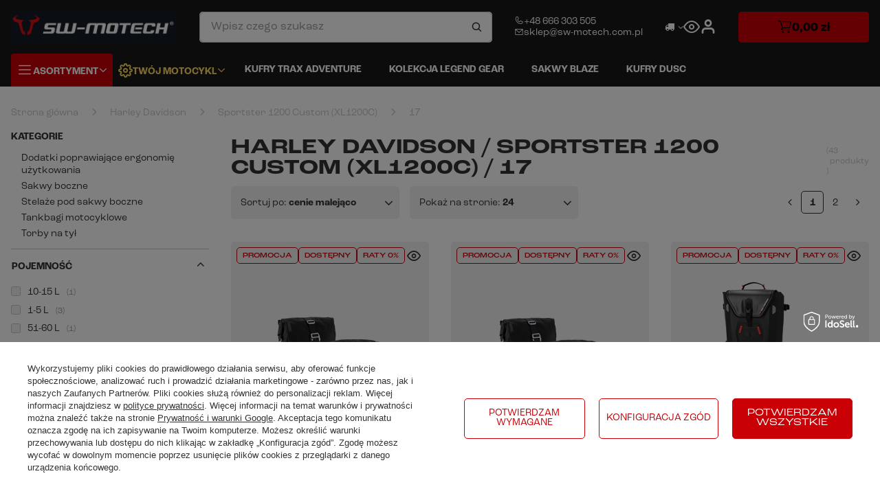

--- FILE ---
content_type: text/html; charset=utf-8
request_url: https://sw-motech.com.pl/pol_m_Harley-Davidson_Sportster-1200-Custom-XL1200C-_17-452082.html
body_size: 29829
content:
<!DOCTYPE html>
<html lang="pl" class="--freeShipping --vat --gross " ><head><link rel="preconnect" href="https://use.typekit.net" crossorigin=""><link rel="preconnect" href="https://p.typekit.net" crossorigin=""><link rel="preload" as="style" href="https://use.typekit.net/kuh1cnr.css" crossorigin=""><link rel="preload" as="image" fetchpriority="high" media="(max-width: 420px)" href="/hpeciai/3e7455ffcd6d81d84a112217b37fa085/pol_is_Zestaw-sakwy-boczne-LEGEND-GEAR-LC2-stelaze-Harley-Davidson-Sportster-Iron-Roadster-883-04-20-pojemnosc-13-5-9-8-L-129968.jpg"><link rel="preload" as="image" fetchpriority="high" media="(min-width: 420.1px)" href="/hpeciai/3e7455ffcd6d81d84a112217b37fa085/pol_il_Zestaw-sakwy-boczne-LEGEND-GEAR-LC2-stelaze-Harley-Davidson-Sportster-Iron-Roadster-883-04-20-pojemnosc-13-5-9-8-L-129968.jpg"><link rel="preload" as="image" fetchpriority="high" media="(max-width: 420px)" href="/hpeciai/724026cdf1cdb81de16f926f328aed11/pol_is_Zestaw-sakwy-boczne-LEGEND-GEAR-LC2-stelaze-Harley-Davidson-Sportster-Iron-Roadster-Superlow-883-04-20-pojemnosc-13-5-9-8-L-129972.jpg"><link rel="preload" as="image" fetchpriority="high" media="(min-width: 420.1px)" href="/hpeciai/724026cdf1cdb81de16f926f328aed11/pol_il_Zestaw-sakwy-boczne-LEGEND-GEAR-LC2-stelaze-Harley-Davidson-Sportster-Iron-Roadster-Superlow-883-04-20-pojemnosc-13-5-9-8-L-129972.jpg"><meta name="viewport" content="user-scalable=no, initial-scale = 1.0, maximum-scale = 1.0, width=device-width, viewport-fit=cover"><meta http-equiv="Content-Type" content="text/html; charset=utf-8"><meta http-equiv="X-UA-Compatible" content="IE=edge"><title>17 | SW-Motech</title><meta name="description" content="Interesuje Cię 17 ? A może szukasz innych akcesoriów motocyklowych? Odwiedź nasz sklep SW-Motech.com.pl i znajdź dokładnie to czego szukasz!"><link rel="icon" href="/gfx/pol/favicon.ico"><meta name="theme-color" content="#c90006"><meta name="msapplication-navbutton-color" content="#c90006"><meta name="apple-mobile-web-app-status-bar-style" content="#c90006"><link rel="preload stylesheet" as="style" href="/gfx/pol/style.css.gzip?r=1762261521"><link rel="stylesheet" href="https://use.typekit.net/kuh1cnr.css"><link rel="stylesheet" type="text/css" href="/gfx/pol/search_style.css.gzip?r=1762261522"><script>var app_shop={urls:{prefix:'data="/gfx/'.replace('data="', '')+'pol/',graphql:'/graphql/v1/'},vars:{meta:{viewportContent:'initial-scale = 1.0, maximum-scale = 5.0, width=device-width, viewport-fit=cover'},priceType:'gross',priceTypeVat:true,productDeliveryTimeAndAvailabilityWithBasket:false,geoipCountryCode:'US',fairShopLogo: { enabled: false, image: '/gfx/standards/safe_light.svg'},currency:{id:'PLN',symbol:'zł',country:'pl',format:'###,##0.00',beforeValue:false,space:true,decimalSeparator:',',groupingSeparator:' '},language:{id:'pol',symbol:'pl',name:'Polski'},omnibus:{enabled:true,rebateCodeActivate:false,hidePercentageDiscounts:false,},},txt:{priceTypeText:' brutto',},fn:{},fnrun:{},files:[],graphql:{}};const getCookieByName=(name)=>{const value=`; ${document.cookie}`;const parts = value.split(`; ${name}=`);if(parts.length === 2) return parts.pop().split(';').shift();return false;};if(getCookieByName('freeeshipping_clicked')){document.documentElement.classList.remove('--freeShipping');}if(getCookieByName('rabateCode_clicked')){document.documentElement.classList.remove('--rabateCode');}function hideClosedBars(){const closedBarsArray=JSON.parse(localStorage.getItem('closedBars'))||[];if(closedBarsArray.length){const styleElement=document.createElement('style');styleElement.textContent=`${closedBarsArray.map((el)=>`#${el}`).join(',')}{display:none !important;}`;document.head.appendChild(styleElement);}}hideClosedBars();</script><meta name="robots" content="NOINDEX,NOFOLLOW"><meta name="rating" content="general"><meta name="Author" content="www.sw-motech.com.pl na bazie IdoSell (www.idosell.com/shop).">
<!-- Begin LoginOptions html -->

<style>
#client_new_social .service_item[data-name="service_Apple"]:before, 
#cookie_login_social_more .service_item[data-name="service_Apple"]:before,
.oscop_contact .oscop_login__service[data-service="Apple"]:before {
    display: block;
    height: 2.6rem;
    content: url('/gfx/standards/apple.svg?r=1743165583');
}
.oscop_contact .oscop_login__service[data-service="Apple"]:before {
    height: auto;
    transform: scale(0.8);
}
#client_new_social .service_item[data-name="service_Apple"]:has(img.service_icon):before,
#cookie_login_social_more .service_item[data-name="service_Apple"]:has(img.service_icon):before,
.oscop_contact .oscop_login__service[data-service="Apple"]:has(img.service_icon):before {
    display: none;
}
</style>

<!-- End LoginOptions html -->

<!-- Open Graph -->
<meta property="og:type" content="website"><meta property="og:url" content="https://sw-motech.com.pl/pol_m_Harley-Davidson_Sportster-1200-Custom-XL1200C-_17-452082.html
"><meta property="og:title" content="17 | SW-Motech"><meta property="og:description" content="Interesuje Cię 17 ? A może szukasz innych akcesoriów motocyklowych? Odwiedź nasz sklep SW-Motech.com.pl i znajdź dokładnie to czego szukasz!"><meta property="og:site_name" content="www.sw-motech.com.pl"><meta property="og:locale" content="pl_PL"><meta property="og:image" content="https://sw-motech.com.pl/hpeciai/c30ab2f0f312d028f03ed50c897bf6b1/pol_pl_Zestaw-sakwy-boczne-LEGEND-GEAR-LC2-stelaze-Harley-Davidson-Sportster-Iron-Roadster-883-04-20-pojemnosc-13-5-9-8-L-129968_1.jpg"><meta property="og:image:width" content="250"><meta property="og:image:height" content="333"><link rel="manifest" href="https://sw-motech.com.pl/data/include/pwa/5/manifest.json?t=3"><meta name="apple-mobile-web-app-capable" content="yes"><meta name="apple-mobile-web-app-status-bar-style" content="black"><meta name="apple-mobile-web-app-title" content="sw-motech.com.pl"><link rel="apple-touch-icon" href="/data/include/pwa/5/icon-128.png"><link rel="apple-touch-startup-image" href="/data/include/pwa/5/logo-512.png" /><meta name="msapplication-TileImage" content="/data/include/pwa/5/icon-144.png"><meta name="msapplication-TileColor" content="#2F3BA2"><meta name="msapplication-starturl" content="/"><script type="application/javascript">var _adblock = true;</script><script async src="/data/include/advertising.js"></script><script type="application/javascript">var statusPWA = {
                online: {
                    txt: "Połączono z internetem",
                    bg: "#5fa341"
                },
                offline: {
                    txt: "Brak połączenia z internetem",
                    bg: "#eb5467"
                }
            }</script><script async type="application/javascript" src="/ajax/js/pwa_online_bar.js?v=1&r=6"></script><script >
window.dataLayer = window.dataLayer || [];
window.gtag = function gtag() {
dataLayer.push(arguments);
}
gtag('consent', 'default', {
'ad_storage': 'denied',
'analytics_storage': 'denied',
'ad_personalization': 'denied',
'ad_user_data': 'denied',
'wait_for_update': 500
});

gtag('set', 'ads_data_redaction', true);
</script><script id="iaiscript_1" data-requirements="W10=" data-ga4_sel="ga4script">
window.iaiscript_1 = `<${'script'}  class='google_consent_mode_update'>
gtag('consent', 'update', {
'ad_storage': 'granted',
'analytics_storage': 'granted',
'ad_personalization': 'granted',
'ad_user_data': 'granted'
});
</${'script'}>`;
</script>
<!-- End Open Graph -->
<link rel="next" href="https://sw-motech.com.pl/pol_m_Harley-Davidson_Sportster-1200-Custom-XL1200C-_17-452082.html?counter=1"/>
<link rel="canonical" href="https://sw-motech.com.pl/pol_m_Harley-Davidson_Sportster-1200-Custom-XL1200C-_17-452082.html" />

                <!-- Global site tag (gtag.js) -->
                <script  async src="https://www.googletagmanager.com/gtag/js?id=AW-11068108620"></script>
                <script >
                    window.dataLayer = window.dataLayer || [];
                    window.gtag = function gtag(){dataLayer.push(arguments);}
                    gtag('js', new Date());
                    
                    gtag('config', 'AW-11068108620', {"allow_enhanced_conversions":true});
gtag('config', 'G-V4SMG9TTE6');

                </script>
                <link rel="stylesheet" type="text/css" href="/data/designs/67909dd7662324.49299824_26/gfx/pol/custom.css.gzip?r=1762262427">            <!-- Google Tag Manager -->
                    <script >(function(w,d,s,l,i){w[l]=w[l]||[];w[l].push({'gtm.start':
                    new Date().getTime(),event:'gtm.js'});var f=d.getElementsByTagName(s)[0],
                    j=d.createElement(s),dl=l!='dataLayer'?'&l='+l:'';j.async=true;j.src=
                    'https://www.googletagmanager.com/gtm.js?id='+i+dl;f.parentNode.insertBefore(j,f);
                    })(window,document,'script','dataLayer','GTM-NP7HGNJP');</script>
            <!-- End Google Tag Manager -->
<!-- Begin additional html or js -->


<!--658|5|472| modified: 2025-03-04 23:43:31-->
<script>const uniconf_categories = [75494, 167958, 75727, 75683, 75687, 75685, 75684, 75688, 75689, 75690, 76395, 75674, 75680, 75678, 82618, 75515, 75487, 75497, 168217, 167873, 75496, 75505, 75506, 168672, 167955, 470455, 555291, 555292, 555293, 555300, 555285, 555272, 555273, 555818, 555277, 555280, 555282, 555284, 555819, 555286, 555288, 169043, 555821, 75511, 75513, 454685];</script>
<!--364|5|297-->
<meta name="google-site-verification" content="EctzB0VGnOU9YaapMYKzZx3Hz8yKLEp-BszD-7ZKjZU" />
<!--461|5|356-->
<meta name="google-site-verification" content="wrM5vX_j2PUdeyajKpn8qyuMnM4NbNR_FkFgi2l2dUc" />
<!--466|5|386| modified: 2023-10-13 16:04:29-->
<!--<style type="text/css">
#filter_pricerange_content {max-height: 280px !important;}
#aside_sub > .jspContainer > .jspPane {left: 0 !important;}
#aside_sub > .jspContainer > .jspVerticalBar{top: 5px;right:2px;background:#000;z-index:99;}
.search_page #content {min-height: 100vh;}
#menu_filter .filter_content.hidden_imp { display: none !important;}
#longdescription_projector2search {padding: 25px 15px;}
@media only screen and (max-width: 757px) {
html body > #tsbadgeResponsiveTop_db8d3657bdbe440c985ae127463eaad4 {display:none !important;}
#menu_filter ul { max-height: none !important;}
#filter_buttons {z-index:200;}
}
</style>
<script type="text/javascript">
$(function() {
if($('.search_page').size()) {
setTimeout(function() {
  if (app_shop.vars.view != 1) {
    $('#aside_sub > .jspContainer >.jspPane > .jspVerticalBar').remove();
    $('#aside_sub').jScrollPane();
    checkScrollFilter();
  }
},600);
}
$('.search_setting').off().on('click','a.show_filters',function(){
    $('html').addClass('filter_on');
$('.filter_toggle').removeClass('active');
$('.filter_content').removeClass('filter_hide').addClass('filter_show').show();
   // $('.filter_content').children('ul').jScrollPane();
$('.filter_content').removeClass('filter_show').addClass('filter_hide').hide();
});

})

var handler_si_search = '';
var _temp_filters_function = function() {

    if($('#menu_filter h3 + .filter_content.hidden_imp').length) {
      $('#menu_filter h3 + .filter_content').removeClass('hidden_imp');
      $('#menu_filter h3 + .filter_content').attr('style','display:none;');
    }

    $('#menu_filter a.filter_toggle').removeClass('active');
    $('#menu_filter h3 + .filter_content').not('#'+$(this).attr('href').substring(8)).addClass('filter_hide').removeClass('filter_show').slideUp( 'fast', function(){$('body').resize()});
    set_filter_cookie();

    if ( $(this).hasClass('active') ) {
        $(this).removeClass('active');
        $('#'+$(this).attr('href').substring(8)).addClass('filter_hide').removeClass('filter_show').slideToggle( 'fast', function(){$('body').resize()});
        set_filter_cookie();
        if ( $('#'+$(this).attr('id').replace('_toggle','_content')).hasClass('filter_gfxonly') ) { align_filter_gfx($(this).attr('id').replace('_toggle','')); }
    } else {
        $(this).addClass('active');
        $('#'+$(this).attr('href').substring(8)).addClass('filter_show').removeClass('filter_hide').slideToggle('fast', function(){$('body').resize()});
        set_filter_cookie();
    }
    setTimeout(function() {
      if (app_shop.vars.view != 1) {
        $('#aside_sub > .jspContainer >.jspPane > .jspVerticalBar').remove();
        $('#aside_sub').jScrollPane();
        checkScrollFilter();
      }
    },400)



    return false;
};

$(function() {
    /* Pokaż/Ukryj filtr - click */
    $('#menu_filter a.filter_toggle').unbind().die().off().not('.filter_name_wrapper').click(_temp_filters_function);
    
    handler_si_search = setInterval(function() {
        $('#menu_filter a.filter_toggle').unbind().die().off().not('.filter_name_wrapper').click(_temp_filters_function);
        if(!$('#content').hasClass('load-content') && $('#search').hasClass('ajax_searching'))
            clearInterval(handler_si_search);
      
    }, 1000);

})
</script>-->


<script type="text/javascript">
document.addEventListener("DOMContentLoaded", function() {
    const filterToggle = document.querySelector('.filter_toggle');
    const filterContent = document.querySelector('.filter_content');

    if (filterToggle) {
        filterToggle.classList.remove('active');
    }

    if (filterContent) {
        filterContent.classList.remove('filter_hide');
        filterContent.classList.add('filter_show');
        filterContent.style.display = 'block';

        setTimeout(function() {
            filterContent.classList.remove('filter_show');
            filterContent.classList.add('filter_hide');
            filterContent.style.display = 'none';
        });
    }
});
</script>
<!--506|5|386| modified: 2023-10-13 15:12:49-->
<script>
document.addEventListener('DOMContentLoaded', function() {
    const facelink = document.querySelector('a.facelink');
    const facebookLink = 'https://www.facebook.com/Moto-Tourcompl-657407474273739/';

    if (facelink) {
        facelink.setAttribute('href', facebookLink);
    }
});
</script>



<style>
#products_zone4 .cleardescription { overflow: hidden; }
#products_zone4 div.product_wrapper { display: inline-block; }

.select2-dropdown.select2-dropdown--below { z-index: 99999999; }

.dl-menu > li > a { }  

.basketedit_rebatecodes_outline {
    padding: 10px 0;
}
form.buttons_n56520_form{
display:block;
height:25px;
margin-top:-13px;
}
#filter_sizes li.disabled {
    display: none;
}
.konfigurator_sucess .config_link{ height: 253px !important;}
.dl-menu .dl-active{color:#fff !important;}
span.dl-submenu-title{cursor: unset !important}

div.n53787_item_label { background:none; }
div.n53787_item.col-lg-6.col-md-6.col-sm-6.col-xs-12 {  border-bottom:1px solid #f5f5f5; margin-bottom:0; padding-top:30px; padding-bottom:30px; height:300px; overflow:auto;}
div.n53787_item.col-lg-6.col-md-6.col-sm-6.col-xs-12:nth-child(2n) { border-left: 1px solid #f5f5f5;}

.main_page .bx-controls.bx-has-controls-auto.bx-has-pager {
    display: block !important;
}

/*@media only screen and (max-width:757px){
#logo a {display: block;
float: left;
width: 100%;
position: relative;
overflow: hidden;
text-align: left;}
#logo a img{margin-left: -98px;}
}*/
</style>

<script>
document.addEventListener('DOMContentLoaded', function() {
    const menuLinks = document.querySelectorAll('#menu_categories2 ul li a');

    menuLinks.forEach(link => {
        if (link.textContent === 'banner') {
            link.style.display = 'none';
        }
    });
});
</script>

<!-- End additional html or js -->
<script>(function(w,d,s,i,dl){w._ceneo = w._ceneo || function () {
w._ceneo.e = w._ceneo.e || []; w._ceneo.e.push(arguments); };
w._ceneo.e = w._ceneo.e || [];dl=dl===undefined?"dataLayer":dl;
const f = d.getElementsByTagName(s)[0], j = d.createElement(s); j.defer = true;
j.src = "https://ssl.ceneo.pl/ct/v5/script.js?accountGuid=" + i + "&t=" +
Date.now() + (dl ? "&dl=" + dl : ""); f.parentNode.insertBefore(j, f);
})(window, document, "script", "2200");</script>
</head><body><div id="container" class="search_page container max-width-1530"><header class=" commercial_banner"><script class="ajaxLoad">app_shop.vars.vat_registered="true";app_shop.vars.currency_format="###,##0.00";app_shop.vars.currency_before_value=false;app_shop.vars.currency_space=true;app_shop.vars.symbol="zł";app_shop.vars.id="PLN";app_shop.vars.baseurl="http://sw-motech.com.pl/";app_shop.vars.sslurl="https://sw-motech.com.pl/";app_shop.vars.curr_url="%2Fpol_m_Harley-Davidson_Sportster-1200-Custom-XL1200C-_17-452082.html";var currency_decimal_separator=',';var currency_grouping_separator=' ';app_shop.vars.blacklist_extension=["exe","com","swf","js","php"];app_shop.vars.blacklist_mime=["application/javascript","application/octet-stream","message/http","text/javascript","application/x-deb","application/x-javascript","application/x-shockwave-flash","application/x-msdownload"];app_shop.urls.contact="/contact-pol.html";</script><div id="viewType" style="display:none"></div><div id="logo" class="d-flex align-items-center" data-bg="/data/gfx/mask/pol/top_5_big.png"><a href="/" target="_self"><img src="/data/gfx/mask/pol/logo_5_big.png" alt="SW-Motech Polska" width="526" height="104"></a></div><form action="https://sw-motech.com.pl/search.php" method="get" id="menu_search" class="menu_search"><a href="#showSearchForm" class="menu_search__mobile"></a><div class="menu_search__block"><div class="menu_search__item --input"><input class="menu_search__input" type="text" name="text" autocomplete="off" placeholder="Wpisz czego szukasz" aria-label="Wpisz czego szukasz"><button class="menu_search__submit" type="submit" aria-label="Szukaj"></button></div><div class="menu_search__item --results search_result"></div></div></form><div class="menu_contact__top"><ul><li class="contact_type_phone"><a href="tel:+48666303505">+48 666 303 505</a></li><li class="contact_type_mail"><a href="mailto:sklep@sw-motech.com.pl">sklep@sw-motech.com.pl</a></li></ul></div><div id="menu_settings" class="align-items-center justify-content-center justify-content-lg-end"><div class="open_trigger"><span class="d-none d-md-inline-block flag_txt"><i class="icon-truck"></i></span><div class="menu_settings_wrapper d-md-none"><div class="menu_settings_inline"><div class="menu_settings_header">
								Język i waluta: 
							</div><div class="menu_settings_content"><span class="menu_settings_flag flag flag_pol"></span><strong class="menu_settings_value"><span class="menu_settings_language">pl</span><span> | </span><span class="menu_settings_currency">zł</span></strong></div></div><div class="menu_settings_inline"><div class="menu_settings_header">
								Dostawa do: 
							</div><div class="menu_settings_content"><strong class="menu_settings_value">Polska</strong></div></div></div><i class="icon-angle-down d-none d-md-inline-block"></i></div><form action="https://sw-motech.com.pl/settings.php" method="post"><ul><li><div class="form-group"><label for="menu_settings_country">Dostawa do</label><div class="select-after"><select class="form-control" name="country" id="menu_settings_country"><option value="1143020016">Austria</option><option value="1143020022">Belgia</option><option value="1143020033">Bułgaria</option><option value="1143020038">Chorwacja</option><option value="1143020041">Czechy</option><option value="1143020042">Dania</option><option value="1143020051">Estonia</option><option value="1143020056">Finlandia</option><option value="1143020057">Francja</option><option value="1143020062">Grecja</option><option value="1143020075">Hiszpania</option><option value="1143020076">Holandia</option><option value="1143020083">Irlandia</option><option value="1143020116">Litwa</option><option value="1143020118">Łotwa</option><option value="1143020117">Luksemburg</option><option value="1143020143">Niemcy</option><option selected value="1143020003">Polska</option><option value="1143020163">Portugalia</option><option value="1143020169">Rumunia</option><option value="1143020182">Słowacja</option><option value="1143020183">Słowenia</option><option value="1143020193">Szwecja</option><option value="1143020217">Węgry</option><option value="1143020220">Włochy</option></select></div></div></li><li class="buttons"><button class="btn --solid --large" type="submit">
								Zastosuj zmiany
							</button></li></ul></form><div id="menu_additional"><a class="account_link" href="https://sw-motech.com.pl/login.php"></a><div class="shopping_list_top" data-empty="true"><a href="https://sw-motech.com.pl/pl/shoppinglist/" class="wishlist_link slt_link --empty"></a><div class="slt_lists"><ul class="slt_lists__nav"><li class="slt_lists__nav_item" data-list_skeleton="true" data-list_id="true" data-shared="true"><a class="slt_lists__nav_link" data-list_href="true"><span class="slt_lists__nav_name" data-list_name="true"></span><span class="slt_lists__count" data-list_count="true">0</span></a></li><li class="slt_lists__nav_item --empty"><a class="slt_lists__nav_link --empty" href="https://sw-motech.com.pl/pl/shoppinglist/"><span class="slt_lists__nav_name" data-list_name="true">Lista zakupowa</span><span class="slt_lists__count" data-list_count="true">0</span></a></li></ul></div></div></div></div><div class="setMobileGrid" data-item="#menu_additional"></div><div class="shopping_list_top_mobile d-none" data-empty="true"><a href="https://sw-motech.com.pl/pl/shoppinglist/" class="sltm_link --empty"></a></div><div id="menu_basket" class="topBasket --skeleton"><a class="topBasket__sub" href="/basketedit.php"><span class="badge badge-info"></span><strong class="topBasket__price">0,00 zł</strong></a><div class="topBasket__details --products" style="display: none;"><div class="topBasket__block --labels"><label class="topBasket__item --name">Produkt</label><label class="topBasket__item --sum">Ilość</label><label class="topBasket__item --prices">Cena</label></div><div class="topBasket__block --products"></div></div><div class="topBasket__details --shipping" style="display: none;"><span class="topBasket__name">Koszt dostawy od</span><span id="shipppingCost"></span></div><script>
						app_shop.vars.cache_html = true;
					</script></div><nav id="menu_categories" class="wide"><button type="button" class="navbar-toggler" aria-label="Menu"><i class="icon-reorder"></i></button><div class="navbar-collapse" id="menu_navbar"><ul class="navbar-nav"><li class="nav-item --menu-toggler"><span class="nav-link --toggler --assortment"><span>ASORTYMENT</span></span><ul class="navbar-subnav"><li class="nav-item"><a  href="/pol_m_BAGAZ-75481.html" target="_self" title="BAGAŻ" class="nav-link" >BAGAŻ</a><ul class="navbar-subsubnav"><li class="nav-item empty"><a  href="http://www.sw-motech.com.pl/Konfigurator-kufrow-i-mocowan-ccms-pol-474.html" target="_self" title="DOBIERZ KUFRY WG MODELU" class="nav-link" >DOBIERZ KUFRY WG MODELU</a></li><li class="nav-item empty"><a  href="/pol_m_BAGAZ_Kompletne-zestawy-kufrow-555285.html" target="_self" title="Kompletne zestawy kufrów" class="nav-link" >Kompletne zestawy kufrów</a></li><li class="nav-item"><a  href="/pol_m_BAGAZ_Kufry-centralne-555272.html" target="_self" title="Kufry centralne" class="nav-link" >Kufry centralne</a><ul class="navbar-subsubsubnav"><li class="nav-item"><a  href="/pol_m_BAGAZ_Kufry-centralne_TRAX-ADV-Kufry-centralne-aluminiowe-555273.html" target="_self" title="TRAX ADV Kufry centralne aluminiowe" class="nav-link" >TRAX ADV Kufry centralne aluminiowe</a></li><li class="nav-item"><a  href="/pol_m_BAGAZ_Kufry-centralne_DUSC-Kufry-centralne-plastikowe-555277.html" target="_self" title="DUSC Kufry centralne plastikowe" class="nav-link" >DUSC Kufry centralne plastikowe</a></li><li class="nav-item"><a  href="/pol_m_BAGAZ_Kufry-centralne_URBAN-ABS-Kufry-centralne-plastikowe-555280.html" target="_self" title="URBAN ABS Kufry centralne plastikowe" class="nav-link" >URBAN ABS Kufry centralne plastikowe</a></li></ul></li><li class="nav-item"><a  href="/pol_m_BAGAZ_Kufry-boczne-555282.html" target="_self" title="Kufry boczne" class="nav-link" >Kufry boczne</a><ul class="navbar-subsubsubnav"><li class="nav-item"><a  href="/pol_m_BAGAZ_Kufry-boczne_TRAX-ADV-Kufry-boczne-aluminiowe-555284.html" target="_self" title="TRAX ADV Kufry boczne aluminiowe" class="nav-link" >TRAX ADV Kufry boczne aluminiowe</a></li><li class="nav-item"><a  href="/pol_m_BAGAZ_Kufry-boczne_DUSC-Kufry-boczne-plastikowe-555286.html" target="_self" title="DUSC Kufry boczne plastikowe" class="nav-link" >DUSC Kufry boczne plastikowe</a></li><li class="nav-item"><a  href="/pol_m_BAGAZ_Kufry-boczne_URBAN-ABS-Kufry-boczne-plastikowe-555288.html" target="_self" title="URBAN ABS Kufry boczne plastikowe" class="nav-link" >URBAN ABS Kufry boczne plastikowe</a></li><li class="nav-item"><a  href="/pol_m_BAGAZ_Kufry-boczne_AERO-ABS-Kufry-boczne-plastikowe-75487.html" target="_self" title="AERO ABS Kufry boczne plastikowe" class="nav-link" >AERO ABS Kufry boczne plastikowe</a></li></ul></li><li class="nav-item"><a  href="/pol_m_BAGAZ_Akcesoria-do-kufrow-555816.html" target="_self" title="Akcesoria do kufrów" class="nav-link" >Akcesoria do kufrów</a><ul class="navbar-subsubsubnav"><li class="nav-item"><a  href="/pol_m_BAGAZ_Akcesoria-do-kufrow_Akcesoria-do-kufrow-TRAX-ADV-75490.html" target="_self" title="Akcesoria do kufrów TRAX ADV" class="nav-link" >Akcesoria do kufrów TRAX ADV</a></li><li class="nav-item"><a  href="/pol_m_BAGAZ_Akcesoria-do-kufrow_Akcesoria-do-kufrow-TRAX-ION-168204.html" target="_self" title="Akcesoria do kufrów TRAX ION" class="nav-link" >Akcesoria do kufrów TRAX ION</a></li><li class="nav-item"><a  href="/pol_m_BAGAZ_Akcesoria-do-kufrow_Akcesoria-do-kufrow-TRAX-EVO-75492.html" target="_self" title="Akcesoria do kufrów TRAX EVO" class="nav-link" >Akcesoria do kufrów TRAX EVO</a></li><li class="nav-item"><a  href="/pol_m_BAGAZ_Akcesoria-do-kufrow_Akcesoria-do-kufrow-DUSC-477128.html" target="_self" title="Akcesoria do kufrów DUSC" class="nav-link" >Akcesoria do kufrów DUSC</a></li></ul></li><li class="nav-item empty"><a  href="http://www.sw-motech.com.pl/Konfigurator-sakw-i-tankbagow-ccms-pol-477.html" target="_self" title="DOBIERZ SAKWY WG MODELU" class="nav-link" >DOBIERZ SAKWY WG MODELU</a></li><li class="nav-item"><a  href="/pol_m_BAGAZ_Sakwy-motocyklowe-555820.html" target="_self" title="Sakwy motocyklowe" class="nav-link" >Sakwy motocyklowe</a><ul class="navbar-subsubsubnav"><li class="nav-item"><a  href="/pol_m_BAGAZ_Sakwy-motocyklowe_Sakwy-motocyklowe-BLAZE-R-75494.html" target="_self" title="Sakwy motocyklowe BLAZE®" class="nav-link" >Sakwy motocyklowe BLAZE®</a></li><li class="nav-item"><a  href="/pol_m_BAGAZ_Sakwy-motocyklowe_Sakwy-motocyklowe-LEGENDGEAR-555821.html" target="_self" title="Sakwy motocyklowe LEGENDGEAR" class="nav-link" >Sakwy motocyklowe LEGENDGEAR</a></li><li class="nav-item"><a  href="/pol_m_BAGAZ_Sakwy-motocyklowe_Sakwy-motocyklowe-SysBag-167958.html" target="_self" title="Sakwy motocyklowe SysBag" class="nav-link" >Sakwy motocyklowe SysBag</a></li></ul></li><li class="nav-item"><a  href="/pol_m_BAGAZ_Tankbagi-75510.html" target="_self" title="Tankbagi" class="nav-link" >Tankbagi</a><ul class="navbar-subsubsubnav"><li class="nav-item"><a  href="/pol_m_BAGAZ_Tankbagi_Torby-na-bak-EVO-75514.html" target="_self" title="Torby na bak EVO" class="nav-link" >Torby na bak EVO</a></li><li class="nav-item"><a  href="/pol_m_BAGAZ_Tankbagi_Torby-na-bak-PRO-454702.html" target="_self" title="Torby na bak PRO" class="nav-link" >Torby na bak PRO</a></li><li class="nav-item"><a  href="/pol_m_BAGAZ_Tankbagi_Torby-na-bak-LEGENDGEAR-555817.html" target="_self" title="Torby na bak LEGENDGEAR" class="nav-link" >Torby na bak LEGENDGEAR</a></li><li class="nav-item"><a  href="/pol_m_BAGAZ_Tankbagi_Torby-na-bak-mocowane-paskami-75518.html" target="_self" title="Torby na bak mocowane paskami" class="nav-link" >Torby na bak mocowane paskami</a></li><li class="nav-item"><a  href="/pol_m_BAGAZ_Tankbagi_Akcesoria-do-tankbagow-75519.html" target="_self" title="Akcesoria do tankbagów" class="nav-link" >Akcesoria do tankbagów</a></li></ul></li><li class="nav-item"><a  href="/pol_m_BAGAZ_Tankringi-75515.html" target="_self" title="Tankringi" class="nav-link" >Tankringi</a><ul class="navbar-subsubsubnav"><li class="nav-item"><a  href="/pol_m_BAGAZ_Tankringi_Tankringi-EVO-75511.html" target="_self" title="Tankringi EVO" class="nav-link" >Tankringi EVO</a></li><li class="nav-item"><a  href="/pol_m_BAGAZ_Tankringi_Tankringi-ION-75513.html" target="_self" title="Tankringi ION" class="nav-link" >Tankringi ION</a></li><li class="nav-item"><a  href="/pol_m_BAGAZ_Tankringi_Tankringi-PRO-454685.html" target="_self" title="Tankringi PRO" class="nav-link" >Tankringi PRO</a></li></ul></li><li class="nav-item"><a  href="/pol_m_BAGAZ_Torby-motocyklowe-na-tyl-555299.html" target="_self" title="Torby motocyklowe na tył" class="nav-link" >Torby motocyklowe na tył</a><ul class="navbar-subsubsubnav"><li class="nav-item"><a  href="/pol_m_BAGAZ_Torby-motocyklowe-na-tyl_Torby-na-tyl-DRYBAG-555303.html" target="_self" title="Torby na tył DRYBAG" class="nav-link" >Torby na tył DRYBAG</a></li><li class="nav-item"><a  href="/pol_m_BAGAZ_Torby-motocyklowe-na-tyl_Torby-na-tyl-ION-555302.html" target="_self" title="Torby na tył ION" class="nav-link" >Torby na tył ION</a></li><li class="nav-item"><a  href="/pol_m_BAGAZ_Torby-motocyklowe-na-tyl_Torby-na-tyl-LEGENDGEAR-555304.html" target="_self" title="Torby na tył LEGENDGEAR" class="nav-link" >Torby na tył LEGENDGEAR</a></li><li class="nav-item"><a  href="/pol_m_BAGAZ_Torby-motocyklowe-na-tyl_Torby-na-tyl-PRO-555301.html" target="_self" title="Torby na tył PRO" class="nav-link" >Torby na tył PRO</a></li><li class="nav-item"><a  href="/pol_m_BAGAZ_Torby-motocyklowe-na-tyl_Torby-na-tyl-RACKPACK-555300.html" target="_self" title="Torby na tył RACKPACK" class="nav-link" >Torby na tył RACKPACK</a></li><li class="nav-item"><a  href="/pol_m_BAGAZ_Torby-motocyklowe-na-tyl_Akcesoria-do-toreb-na-tyl-555305.html" target="_self" title="Akcesoria do toreb na tył" class="nav-link" >Akcesoria do toreb na tył</a></li></ul></li><li class="nav-item"><a  href="/pol_m_BAGAZ_Stelaze-centralne-75496.html" target="_self" title="Stelaże centralne" class="nav-link" >Stelaże centralne</a><ul class="navbar-subsubsubnav"><li class="nav-item"><a  href="/pol_m_BAGAZ_Stelaze-centralne_ADVENTURE-RACK-167873.html" target="_self" title="ADVENTURE-RACK" class="nav-link" >ADVENTURE-RACK</a></li><li class="nav-item"><a  href="/pol_m_BAGAZ_Stelaze-centralne_ADVENTURE-RACK-plyty-i-adaptery-167905.html" target="_self" title="ADVENTURE-RACK - płyty i adaptery" class="nav-link" >ADVENTURE-RACK - płyty i adaptery</a></li><li class="nav-item"><a  href="/pol_m_BAGAZ_Stelaze-centralne_ALU-RACK-75497.html" target="_self" title="ALU-RACK" class="nav-link" >ALU-RACK</a></li><li class="nav-item"><a  href="/pol_m_BAGAZ_Stelaze-centralne_ALU-RACK-plyty-i-adaptery-75501.html" target="_self" title="ALU-RACK - płyty i adaptery" class="nav-link" >ALU-RACK - płyty i adaptery</a></li><li class="nav-item"><a  href="/pol_m_BAGAZ_Stelaze-centralne_STEEL-RACK-75498.html" target="_self" title="STEEL-RACK" class="nav-link" >STEEL-RACK</a></li><li class="nav-item"><a  href="/pol_m_BAGAZ_Stelaze-centralne_STEEL-RACK-adaptery-75504.html" target="_self" title="STEEL-RACK - adaptery" class="nav-link" >STEEL-RACK - adaptery</a></li><li class="nav-item"><a  href="/pol_m_BAGAZ_Stelaze-centralne_SEAT-RACK-75499.html" target="_self" title="SEAT-RACK" class="nav-link" >SEAT-RACK</a></li><li class="nav-item"><a  href="/pol_m_BAGAZ_Stelaze-centralne_STREET-RACK-168217.html" target="_self" title="STREET-RACK" class="nav-link" >STREET-RACK</a></li><li class="nav-item"><a  href="/pol_m_BAGAZ_Stelaze-centralne_STREET-RACK-plyty-i-adaptery-168671.html" target="_self" title="STREET-RACK - płyty i adaptery" class="nav-link" >STREET-RACK - płyty i adaptery</a></li><li class="nav-item"><a  href="/pol_m_BAGAZ_Stelaze-centralne_Bagazniki-rurowe-75500.html" target="_self" title="Bagażniki rurowe" class="nav-link" >Bagażniki rurowe</a></li></ul></li><li class="nav-item"><a  href="/pol_m_BAGAZ_Stelaze-boczne-75505.html" target="_self" title="Stelaże boczne" class="nav-link" >Stelaże boczne</a><ul class="navbar-subsubsubnav"><li class="nav-item"><a  href="/pol_m_BAGAZ_Stelaze-boczne_Stelaze-EVO-75506.html" target="_self" title="Stelaże EVO" class="nav-link" >Stelaże EVO</a></li><li class="nav-item"><a  href="/pol_m_BAGAZ_Stelaze-boczne_Stelaze-EVO-adaptery-75508.html" target="_self" title="Stelaże EVO - adaptery" class="nav-link" >Stelaże EVO - adaptery</a></li><li class="nav-item"><a  href="/pol_m_BAGAZ_Stelaze-boczne_Stelaze-PRO-168672.html" target="_self" title="Stelaże PRO" class="nav-link" >Stelaże PRO</a></li><li class="nav-item"><a  href="/pol_m_BAGAZ_Stelaze-boczne_Stelaze-PRO-adaptery-168673.html" target="_self" title="Stelaże PRO - adaptery" class="nav-link" >Stelaże PRO - adaptery</a></li><li class="nav-item"><a  href="/pol_m_BAGAZ_Stelaze-boczne_Stelaze-SLC-167955.html" target="_self" title="Stelaże SLC" class="nav-link" >Stelaże SLC</a></li><li class="nav-item"><a  href="/pol_m_BAGAZ_Stelaze-boczne_Stelaze-SLH-470455.html" target="_self" title="Stelaże SLH" class="nav-link" >Stelaże SLH</a></li></ul></li><li class="nav-item"><a  href="/pol_m_BAGAZ_Legendgear-555291.html" target="_self" title="Legendgear" class="nav-link" >Legendgear</a><ul class="navbar-subsubsubnav"><li class="nav-item"><a  href="/pol_m_BAGAZ_Legendgear_Sakwy-motocyklowe-LC-555292.html" target="_self" title="Sakwy motocyklowe LC " class="nav-link" >Sakwy motocyklowe LC </a></li><li class="nav-item"><a  href="/pol_m_BAGAZ_Legendgear_Sakwy-motocyklowe-LH-555293.html" target="_self" title="Sakwy motocyklowe LH" class="nav-link" >Sakwy motocyklowe LH</a></li><li class="nav-item"><a  href="/pol_m_BAGAZ_Legendgear_Sakwy-motocyklowe-LS-555290.html" target="_self" title="Sakwy motocyklowe LS" class="nav-link" >Sakwy motocyklowe LS</a></li><li class="nav-item"><a  href="/pol_m_BAGAZ_Legendgear_Tankbagi-i-torby-na-tyl-555294.html" target="_self" title="Tankbagi i torby na tył" class="nav-link" >Tankbagi i torby na tył</a></li><li class="nav-item"><a  href="/pol_m_BAGAZ_Legendgear_Torby-akcesoryjne-555296.html" target="_self" title="Torby akcesoryjne" class="nav-link" >Torby akcesoryjne</a></li><li class="nav-item"><a  href="/pol_m_BAGAZ_Legendgear_Pasy-mocujace-na-bak-555297.html" target="_self" title="Pasy mocujące na bak" class="nav-link" >Pasy mocujące na bak</a></li><li class="nav-item"><a  href="/pol_m_BAGAZ_Legendgear_Akcesoria-bagazowe-555298.html" target="_self" title="Akcesoria bagażowe" class="nav-link" >Akcesoria bagażowe</a></li></ul></li><li class="nav-item empty"><a  href="/pol_m_BAGAZ_Plecaki-motocyklowe-75493.html" target="_self" title="Plecaki motocyklowe" class="nav-link" >Plecaki motocyklowe</a></li><li class="nav-item"><a  href="/pol_m_BAGAZ_Akcesoria-bagazowe-75524.html" target="_self" title="Akcesoria bagażowe" class="nav-link" >Akcesoria bagażowe</a><ul class="navbar-subsubsubnav"><li class="nav-item"><a  href="/pol_m_BAGAZ_Akcesoria-bagazowe_Pokrowce-i-torby-przeciwdeszczowe-75525.html" target="_self" title="Pokrowce i torby przeciwdeszczowe" class="nav-link" >Pokrowce i torby przeciwdeszczowe</a></li><li class="nav-item"><a  href="/pol_m_BAGAZ_Akcesoria-bagazowe_Zamkniecia-75526.html" target="_self" title="Zamknięcia" class="nav-link" >Zamknięcia</a></li><li class="nav-item"><a  href="/pol_m_BAGAZ_Akcesoria-bagazowe_Inne-75527.html" target="_self" title="Inne" class="nav-link" >Inne</a></li></ul></li></ul></li><li class="nav-item"><a  href="/pol_m_BEZPIECZENSTWO-75484.html" target="_self" title="BEZPIECZEŃSTWO" class="nav-link" >BEZPIECZEŃSTWO</a><ul class="navbar-subsubnav"><li class="nav-item empty"><a  href="http://www.sw-motech.com.pl/Konfigurator-dodatkow-poprawiajacych-bezpieczenstwo-uzytkowania-ccms-pol-478.html" target="_self" title="DOBIERZ WG MODELU" class="nav-link" >DOBIERZ WG MODELU</a></li><li class="nav-item empty"><a  href="/pol_m_BEZPIECZENSTWO_Handbary-75727.html" target="_self" title="Handbary" class="nav-link" >Handbary</a></li><li class="nav-item empty"><a  href="/pol_m_BEZPIECZENSTWO_Oslona-lancucha-75681.html" target="_self" title="Osłona łańcucha" class="nav-link" >Osłona łańcucha</a></li><li class="nav-item empty"><a  href="/pol_m_BEZPIECZENSTWO_Oslona-chlodnicy-75682.html" target="_self" title="Osłona chłodnicy" class="nav-link" >Osłona chłodnicy</a></li><li class="nav-item empty"><a  href="/pol_m_BEZPIECZENSTWO_Swiatla-halogeny-75683.html" target="_self" title="Światła/halogeny" class="nav-link" >Światła/halogeny</a></li><li class="nav-item empty"><a  href="/pol_m_BEZPIECZENSTWO_Oslona-pokrywy-silnika-82263.html" target="_self" title="Osłona pokrywy silnika" class="nav-link" >Osłona pokrywy silnika</a></li><li class="nav-item empty"><a  href="/pol_m_BEZPIECZENSTWO_Plyty-pod-silnik-75684.html" target="_self" title="Płyty pod silnik" class="nav-link" >Płyty pod silnik</a></li><li class="nav-item empty"><a  href="/pol_m_BEZPIECZENSTWO_Slidery-crashpady-75685.html" target="_self" title="Slidery/crashpady" class="nav-link" >Slidery/crashpady</a></li><li class="nav-item empty"><a  href="/pol_m_BEZPIECZENSTWO_Oslony-lamp-75686.html" target="_self" title="Osłony lamp" class="nav-link" >Osłony lamp</a></li><li class="nav-item empty"><a  href="/pol_m_BEZPIECZENSTWO_Crashbary-gmole-75687.html" target="_self" title="Crashbary/gmole" class="nav-link" >Crashbary/gmole</a></li><li class="nav-item empty"><a  href="/pol_m_BEZPIECZENSTWO_Inne-75688.html" target="_self" title="Inne" class="nav-link" >Inne</a></li><li class="nav-item empty"><a  href="/pol_m_BEZPIECZENSTWO_Zestawy-oslon-75689.html" target="_self" title="Zestawy osłon" class="nav-link" >Zestawy osłon</a></li></ul></li><li class="nav-item"><a  href="/pol_m_ERGONOMIA-75483.html" target="_self" title="ERGONOMIA" class="nav-link" >ERGONOMIA</a><ul class="navbar-subsubnav"><li class="nav-item empty"><a  href="http://www.sw-motech.com.pl/Konfigurator-dodatkow-poprawiajacych-ergonomie-ccms-pol-476.html" target="_self" title="DOBIERZ WG MODELU" class="nav-link" >DOBIERZ WG MODELU</a></li><li class="nav-item empty"><a  href="/pol_m_ERGONOMIA_Podstawki-centralne-75690.html" target="_self" title="Podstawki centralne" class="nav-link" >Podstawki centralne</a></li><li class="nav-item empty"><a  href="/pol_m_ERGONOMIA_Poszerzenie-stopki-bocznej-76395.html" target="_self" title="Poszerzenie stopki bocznej" class="nav-link" >Poszerzenie stopki bocznej</a></li><li class="nav-item empty"><a  href="/pol_m_ERGONOMIA_Podwyzszenie-kierownicy-75674.html" target="_self" title="Podwyższenie kierownicy" class="nav-link" >Podwyższenie kierownicy</a></li><li class="nav-item empty"><a  href="/pol_m_ERGONOMIA_Przyblizenie-kierownicy-75676.html" target="_self" title="Przybliżenie kierownicy" class="nav-link" >Przybliżenie kierownicy</a></li><li class="nav-item empty"><a  href="/pol_m_ERGONOMIA_Podnozki-75678.html" target="_self" title="Podnóżki" class="nav-link" >Podnóżki</a></li><li class="nav-item empty"><a  href="/pol_m_ERGONOMIA_Przedluzenie-lusterek-75679.html" target="_self" title="Przedłużenie lusterek" class="nav-link" >Przedłużenie lusterek</a></li><li class="nav-item empty"><a  href="/pol_m_ERGONOMIA_Dzwignie-zmiany-biegow-75680.html" target="_self" title="Dźwignie zmiany biegów" class="nav-link" >Dźwignie zmiany biegów</a></li><li class="nav-item empty"><a  href="/pol_m_ERGONOMIA_Mocowanie-kierownicy-75675.html" target="_self" title="Mocowanie kierownicy" class="nav-link" >Mocowanie kierownicy</a></li><li class="nav-item empty"><a  href="/pol_m_ERGONOMIA_Blotniki-84082.html" target="_self" title="Błotniki" class="nav-link" >Błotniki</a></li><li class="nav-item empty"><a  href="/pol_m_ERGONOMIA_Inne-82618.html" target="_self" title="Inne" class="nav-link" >Inne</a></li></ul></li><li class="nav-item"><a  href="/pol_m_NAWIGACJA-75482.html" target="_self" title="NAWIGACJA" class="nav-link" >NAWIGACJA</a><ul class="navbar-subsubnav"><li class="nav-item empty"><a  href="http://www.sw-motech.com.pl/Konfigurator-uchwytow-pod-GPS-telefon-kamere-ccms-pol-475.html" target="_self" title="DOBIERZ WG MODELU" class="nav-link" >DOBIERZ WG MODELU</a></li><li class="nav-item empty"><a  href="/pol_m_NAWIGACJA_Systemy-montazowe-75670.html" target="_self" title="Systemy montażowe" class="nav-link" >Systemy montażowe</a></li><li class="nav-item empty"><a  href="/pol_m_NAWIGACJA_Uchwyty-GPS-75673.html" target="_self" title="Uchwyty GPS" class="nav-link" >Uchwyty GPS</a></li><li class="nav-item empty"><a  href="/pol_m_NAWIGACJA_Pokrowce-GPS-SMARTPHONE-75672.html" target="_self" title="Pokrowce GPS/SMARTPHONE" class="nav-link" >Pokrowce GPS/SMARTPHONE</a></li></ul></li><li class="nav-item"><a  href="/pol_m_DODATKI-82697.html" target="_self" title="DODATKI" class="nav-link" >DODATKI</a><ul class="navbar-subsubnav"><li class="nav-item empty"><a  href="/pol_m_DODATKI_Gniazda-Zapalniczek-82698.html" target="_self" title="Gniazda Zapalniczek" class="nav-link" >Gniazda Zapalniczek</a></li><li class="nav-item empty"><a  href="/pol_m_DODATKI_Inne-82699.html" target="_self" title="Inne" class="nav-link" >Inne</a></li><li class="nav-item empty"><a  href="/pol_m_DODATKI_Uchwyty-na-Kamery-82704.html" target="_self" title="Uchwyty na Kamery" class="nav-link" >Uchwyty na Kamery</a></li></ul></li><li class="nav-item"><a  href="/pol_m_Szyby-43178.html" target="_self" title="Szyby" class="nav-link" >Szyby</a></li><li class="nav-item"><a  href="/pol_m_Bony-prezentowe-478887.html" target="_self" title="Bony prezentowe" class="nav-link" >Bony prezentowe</a></li><li class="nav-item"><a  href="/contact-pol.html" target="_self" title="KONTAKT" class="nav-link" >KONTAKT</a></li></ul></li><li class="nav-item --configurator"><div id="header__configurator_container" class="nav-item__container"><span class="nav-link --toggler"><span>Twój motocykl</span></span></div></li><ul class="navbar-nav" data-align="ul#px"><li class="col-menu-5"><a href="/pol_m_BAGAZ_Kufry-aluminiowe_TRAX-ADVENTURE-kufry-75489.html" target="_self" title="KUFRY TRAX ADVENTURE" class="title" ><strong>KUFRY TRAX ADVENTURE</strong></a></li><li class="col-menu-5"><a href="/pol_m_BAGAZ_Legend-Gear-75486.html" target="_self" title="KOLEKCJA LEGEND GEAR" class="title" ><strong>KOLEKCJA LEGEND GEAR</strong></a></li><li class="col-menu-5"><a href="/pol_m_BAGAZ_Sakwy-BLAZE-R-75494.html" target="_self" title="SAKWY BLAZE" class="title" ><strong>SAKWY BLAZE</strong></a></li><li class="col-menu-5"><a href="/pol_m_KUFRY-DUSC-551337.html" target="_self" title="KUFRY DUSC" class="title" ><strong>KUFRY DUSC</strong></a></li></ul></ul></div></nav><div class="setMobileGrid" data-item="#header__configurator_container"></div><div id="breadcrumbs" class="breadcrumbs"><div class="list_wrapper"><ol><li class="bc-main"><span><a href="/">Strona główna</a></span></li><li class="bc-item-1"><span>Harley Davidson</span></li><li class="bc-item-2"><span>Sportster 1200 Custom (XL1200C)</span></li><li class="bc-item-3 bc-active"><span>17</span></li></ol></div></div><section id="adv_search" class="adv_search"><div class="adv_search__row"><h3 class="adv_search__label"><span class="adv_search__label_name">Moto Konfigurator</span></h3><span class="adv_search__choose_label">Wybierz swój motocykl</span><a href="/pl/cms/twoje-motocykle-667.html" class="adv_search__choose_link">Twoje motocykle</a></div><form action="/navigation.php" class="adv_search__form" onkeydown="return event.key != 'Enter';"><div class="adv_search__content"></div><ul class="adv_search__actions"><li class="adv_search__action --save"><button class="adv_search__save btn --medium --outline --secondary">Zapisz motocykl</button></li><li class="adv_search__action --submit"><button class="adv_search__submit btn --medium --solid" type="submit" name="node">Szukaj</button></li></ul></form><div class="adv_search__contact"><span>Nie ma Twojego motocykla na liście? </span><a href="https://sw-motech.com.pl/contact-pol.html">Skontaktuj się z nami!</a></div></section></header><div id="layout" class="row clearfix"><div class="breadcrumbs__container"></div><aside class="col-3 col-xl-2"><section class="shopping_list_menu"><div class="shopping_list_menu__block --lists slm_lists" data-empty="true"><span class="slm_lists__label">Listy zakupowe</span><ul class="slm_lists__nav"><li class="slm_lists__nav_item" data-list_skeleton="true" data-list_id="true" data-shared="true"><a class="slm_lists__nav_link" data-list_href="true"><span class="slm_lists__nav_name" data-list_name="true"></span><span class="slm_lists__count" data-list_count="true">0</span></a></li><li class="slm_lists__nav_header"><span class="slm_lists__label">Listy zakupowe</span></li><li class="slm_lists__nav_item --empty"><a class="slm_lists__nav_link --empty" href="https://sw-motech.com.pl/pl/shoppinglist/"><span class="slm_lists__nav_name" data-list_name="true">Lista zakupowa</span><span class="slm_lists__count" data-list_count="true">0</span></a></li></ul><a href="#manage" class="slm_lists__manage d-none align-items-center d-md-flex">Zarządzaj listami</a></div><div class="shopping_list_menu__block --bought slm_bought"><a class="slm_bought__link d-flex" href="https://sw-motech.com.pl/products-bought.php">
				Lista dotychczas zamówionych produktów
			</a></div><div class="shopping_list_menu__block --info slm_info"><strong class="slm_info__label d-block mb-3">Jak działa lista zakupowa?</strong><ul class="slm_info__list"><li class="slm_info__list_item d-flex mb-3">
					Po zalogowaniu możesz umieścić i przechowywać na liście zakupowej dowolną liczbę produktów nieskończenie długo.
				</li><li class="slm_info__list_item d-flex mb-3">
					Dodanie produktu do listy zakupowej nie oznacza automatycznie jego rezerwacji.
				</li><li class="slm_info__list_item d-flex mb-3">
					Dla niezalogowanych klientów lista zakupowa przechowywana jest do momentu wygaśnięcia sesji (około 24h).
				</li></ul></div></section><div id="mobileCategories" class="mobileCategories"><div class="mobileCategories__item --menu"><a class="mobileCategories__link --active" href="#" data-ids="#menu_search,.shopping_list_menu,#menu_search,#menu_navbar,#menu_navbar3, #menu_blog">
                            Menu
                        </a></div><div class="mobileCategories__item --account"><a class="mobileCategories__link" href="#" data-ids="#menu_contact,#login_menu_block">
                            Konto
                        </a></div><div class="mobileCategories__item --settings"><a class="mobileCategories__link" href="#" data-ids="#menu_settings">
                                Ustawienia
                            </a></div></div><div class="setMobileGrid" data-item="#menu_navbar"></div><div class="setMobileGrid" data-item="#menu_navbar3" data-ismenu1="true"></div><div class="setMobileGrid" data-item="#menu_blog"></div><div class="login_menu_block d-lg-none" id="login_menu_block"><a class="sign_in_link" href="/login.php" title=""><i class="icon-user"></i><span>Zaloguj się</span></a><a class="registration_link" href="/client-new.php?register" title=""><i class="icon-lock"></i><span>Zarejestruj się</span></a><a class="order_status_link" href="/order-open.php" title=""><i class="icon-globe"></i><span>Sprawdź status zamówienia</span></a></div><div class="setMobileGrid" data-item="#menu_contact"></div><div class="setMobileGrid" data-item="#menu_settings"></div><div class="aside__wrapper"><div id="menu_categories2" class="mb-2"><span class="menu_categories_label">Kategorie</span><ul><li data-quantity="2" class="f_1339397699"><a data-id="1339397699" data-parent="filter_traits1339397142" href="/pol_m_Harley-Davidson_Sportster-1200-Custom-XL1200C-_17-452082.html?filter_traits%5B1339397142%5D=1339397699">Dodatki poprawiające ergonomię użytkowania</a></li><li data-quantity="23" class="f_1339397840"><a data-id="1339397840" data-parent="filter_traits1339397142" href="/pol_m_Harley-Davidson_Sportster-1200-Custom-XL1200C-_17-452082.html?filter_traits%5B1339397142%5D=1339397840">Sakwy boczne</a></li><li data-quantity="3" class="f_1339397841"><a data-id="1339397841" data-parent="filter_traits1339397142" href="/pol_m_Harley-Davidson_Sportster-1200-Custom-XL1200C-_17-452082.html?filter_traits%5B1339397142%5D=1339397841">Stelaże pod sakwy boczne</a></li><li data-quantity="5" class="f_1339397831"><a data-id="1339397831" data-parent="filter_traits1339397142" href="/pol_m_Harley-Davidson_Sportster-1200-Custom-XL1200C-_17-452082.html?filter_traits%5B1339397142%5D=1339397831">Tankbagi motocyklowe</a></li><li data-quantity="10" class="f_1339405089"><a data-id="1339405089" data-parent="filter_traits1339397142" href="/pol_m_Harley-Davidson_Sportster-1200-Custom-XL1200C-_17-452082.html?filter_traits%5B1339397142%5D=1339405089">Torby na tył</a></li></ul></div><section id="Filters" class="filters mb-4"><form class="filters__form is-validated" method="get" action="/pol_m_Harley-Davidson_Sportster-1200-Custom-XL1200C-_17-452082.html"><div class="filters__block mb-1 --price"><input type="hidden" class="__serialize" id="filter_price_input" name="filter_price" value=""><a class="filters__toggler
									" data-id="filter_price"><div class="btn --icon-right d-block pr-4"><span>Cena</span></div></a><div class="filters__expand" id="filter_price_expand"><div class="filters__content --range"><input type="hidden" id="min_price_start" value="0"><input type="hidden" id="max_price_start" value="2040"><div class="filters__price-slider"><div class="--price"></div></div><div class="filters__price"><div class="filters__range d-flex justify-content-between align-items-center"><label for="PriceRangeFrom" class="--from"><input id="PriceRangeFrom" type="text" class="--input-from" value="0"><span class="--currency">zł</span></label><span class="--gap">
																			-
																	</span><label for="PriceRangeTo" class="--to"><input id="PriceRangeTo" type="text" class="--input-to" value="2040"><span class="--currency">zł</span></label></div><div class="filters_options"><button type="submit" class="btn p-md-0 mt-md-2">
																			Zastosuj zakres cen
																	</button></div></div></div></div></div><div class="filters__block"><input type="hidden" class="__serialize" id="filter_traits1339415833_input" name="filter_traits[1339415833]" value=""><a class="filters__toggler
									" data-id="filter_traits1339415833"><div class="btn --icon-right d-block pr-4"><span>Pojemność</span></div></a><div class="filters__expand" id="filter_traits1339415833_expand"><ul class="filters__content --list" id="filter_traits1339415833_content"><li class="filters__item mb-2
                                              "><div class="f-group --small --checkbox mb-0"><input type="checkbox" class="f-control" id="filter_traits1339415833_1339418738" data-id="filter_traits1339415833" value="1339418738"><label class="f-label" for="filter_traits1339415833_1339418738"><span class="--name">10-15 L</span><span class="--quantity" data-quantity="1">1</span></label></div></li><li class="filters__item mb-2
                                              "><div class="f-group --small --checkbox mb-0"><input type="checkbox" class="f-control" id="filter_traits1339415833_1339415888" data-id="filter_traits1339415833" value="1339415888"><label class="f-label" for="filter_traits1339415833_1339415888"><span class="--name">1-5 L</span><span class="--quantity" data-quantity="3">3</span></label></div></li><li class="filters__item mb-2
                                              "><div class="f-group --small --checkbox mb-0"><input type="checkbox" class="f-control" id="filter_traits1339415833_1339415834" data-id="filter_traits1339415833" value="1339415834"><label class="f-label" for="filter_traits1339415833_1339415834"><span class="--name">51-60 L</span><span class="--quantity" data-quantity="1">1</span></label></div></li><li class="filters__item mb-2
                                              "><div class="f-group --small --checkbox mb-0"><input type="checkbox" class="f-control" id="filter_traits1339415833_1339415885" data-id="filter_traits1339415833" value="1339415885"><label class="f-label" for="filter_traits1339415833_1339415885"><span class="--name">6-10 L</span><span class="--quantity" data-quantity="2">2</span></label></div></li></ul><div class="filters__options"><button type="submit" class="--submit d-none btn py-0 pl-0 pr-3">
														Zastosuj
													</button></div></div></div><div class="filters__block mb-1 d-none"><input type="hidden" class="__serialize" id="filter_traits1339397142_input" name="filter_traits[1339397142]" value=""><a class="filters__toggler
									" data-id="filter_traits1339397142"><div class="btn --icon-right d-block pr-4"><span>Typ</span></div></a><div class="filters__expand" id="filter_traits1339397142_expand"><ul class="filters__content --list" id="filter_traits1339397142_content"><li class="filters__item mb-2
                                              "><div class="f-group --small --checkbox mb-0"><input type="checkbox" class="f-control" id="filter_traits1339397142_1339397699" data-id="filter_traits1339397142" value="1339397699"><label class="f-label" for="filter_traits1339397142_1339397699"><span class="--name">Ergonomia</span><span class="--quantity" data-quantity="2">2</span></label></div></li><li class="filters__item mb-2
                                              "><div class="f-group --small --checkbox mb-0"><input type="checkbox" class="f-control" id="filter_traits1339397142_1339397840" data-id="filter_traits1339397142" value="1339397840"><label class="f-label" for="filter_traits1339397142_1339397840"><span class="--name">sakwy boczne</span><span class="--quantity" data-quantity="23">23</span></label></div></li><li class="filters__item mb-2
                                              "><div class="f-group --small --checkbox mb-0"><input type="checkbox" class="f-control" id="filter_traits1339397142_1339397841" data-id="filter_traits1339397142" value="1339397841"><label class="f-label" for="filter_traits1339397142_1339397841"><span class="--name">stelaz sakwy boczne</span><span class="--quantity" data-quantity="3">3</span></label></div></li><li class="filters__item mb-2
                                              "><div class="f-group --small --checkbox mb-0"><input type="checkbox" class="f-control" id="filter_traits1339397142_1339397831" data-id="filter_traits1339397142" value="1339397831"><label class="f-label" for="filter_traits1339397142_1339397831"><span class="--name">tankbag</span><span class="--quantity" data-quantity="5">5</span></label></div></li><li class="filters__item mb-2
                                               --last-not-hidden"><div class="f-group --small --checkbox mb-0"><input type="checkbox" class="f-control" id="filter_traits1339397142_1339405089" data-id="filter_traits1339397142" value="1339405089"><label class="f-label" for="filter_traits1339397142_1339405089"><span class="--name">Torby na tył</span><span class="--quantity" data-quantity="10">10</span></label></div></li></ul><div class="filters__options"><button type="submit" class="--submit d-none btn py-0 pl-0 pr-3">
														Zastosuj
													</button></div></div></div><div class="f-group filters__buttons mt-3"><button type="submit" class="btn --large --solid d-block" title="Kliknij aby zastosować wybrane filtry">
						Zastosuj wybrane filtry
					</button></div></form></section></div></aside><div id="content" class="col-xl-10 col-md-9 col-12"><section class="sconf d-none" id="sconf" data-id="452082"><div class="sconf__title">Wyszukaj po modelu motocykla</div><div class="sconf__content"><div class="sconf__selects"><div class="sconf__select"><button class="adv_search__button" type="button"><span class="adv_search__button_index">1</span><span class="adv_search__button_content">Wybierz markę</span></button></div><div class="sconf__select"><button class="adv_search__button" type="button"><span class="adv_search__button_index">2</span><span class="adv_search__button_content">Wybierz model</span></button></div><div class="sconf__select"><button class="adv_search__button" type="button"><span class="adv_search__button_index">3</span><span class="adv_search__button_content">Wybierz rocznik</span></button></div></div><div class="sconf__change"><button class="btn --outline --medium">Zmień motocykl</button></div><div class="sconf__submit"><button class="btn --solid --medium">Szukaj</button></div><div class="sconf__filters"></div></div></section><script class="ajaxLoad">
    app_shop.fn.reInitConfiguratorSearch = () => {
      if(typeof(uniconf_categories) !== "undefined") {
      const find = uniconf_categories.find(item => item == Number(452082))
      if (find) {
        document.getElementById('sconf').classList.remove('d-none');
        app_shop.vars.configuratorSearchVisible = true;
      }
      }
    };
    app_shop.fn.reInitConfiguratorSearch();
    
    </script><section class="search_name"><h1 class="search_name__label headline"><span class="headline__name">Harley Davidson / Sportster 1200 Custom (XL1200C) / 17</span></h1><span class="search_name__total">(<span class="search_name__total_value">43</span><span class="d-inline-block pl-1">produkty</span>)</span></section><div id="paging_setting_top" class="s_paging"><form class="s_paging__item --sort" action="/settings.php"><select class="s_paging__select --order" id="select_top_sort" name="sort_order"><option value="name-a" class="option_name-a">Sortuj po: nazwie rosnąco</option><option value="name-d" class="option_name-d">Sortuj po: nazwie malejąco</option><option value="price-a" class="option_price-a">Sortuj po: cenie rosnąco</option><option value="price-d" class="option_price-d" selected>Sortuj po: cenie malejąco</option><option value="date-a" class="option_date-a">Sortuj po: dacie rosnąco</option><option value="date-d" class="option_date-d">Sortuj po: dacie malejąco</option></select></form><form class="s_paging__item --portions d-none d-md-block" action="/settings.php"><select class="s_paging__select --portions" id="select_top_portions" name="portions"><option value="24" selected>Pokaż na stronie: 24</option><option value="48">Pokaż na stronie: 48</option></select></form><div class="s_paging__item --filters d-md-none mb-2 mb-sm-3"><a class="btn --solid --medium" href="#menu_filter">
                            Filtrowanie
                        </a></div><ul class="s_paging__item pagination d-flex mb-2 mb-sm-3"><li class="pagination__element --prev --disabled"><span class="pagination__link"></span></li><li class="pagination__element --item --active"><span class="pagination__link">1</span></li><li class="pagination__element --item"><a class="pagination__link" href="/pol_m_Harley-Davidson_Sportster-1200-Custom-XL1200C-_17-452082.html?counter=1">2</a></li><li class="pagination__element --next"><a class="pagination__link" href="/pol_m_Harley-Davidson_Sportster-1200-Custom-XL1200C-_17-452082.html?counter=1" aria-label=""></a></li></ul></div><div id="menu_compare_product" class="compare pt-2 mb-2 pt-sm-3 mb-sm-3" style="display: none;"><div class="compare__label d-none d-sm-block">Dodane do porównania</div><div class="compare__sub"></div><div class="compare__buttons"><a class="compare__button btn --solid --secondary" href="https://sw-motech.com.pl/product-compare.php" title="Porównaj wszystkie produkty" target="_blank"><span>Porównaj produkty </span><span class="d-sm-none">(0)</span></a><a class="compare__button --remove btn d-none d-sm-block" href="https://sw-motech.com.pl/settings.php?comparers=remove&amp;product=###" title="Usuń wszystkie produkty">
                        Usuń produkty
                    </a></div><script>
                        var cache_html = true;
                    </script></div><section id="search" class="search products mb-2 mb-sm-3"><div class="product" data-product_id="129968" data-product_page="0" data-product_first="true"><a class="product__icon d-flex justify-content-center align-items-center" data-product-id="129968" href="https://sw-motech.com.pl/product-pol-129968-Zestaw-sakwy-boczne-LEGEND-GEAR-LC2-stelaze-Harley-Davidson-Sportster-Iron-Roadster-883-04-20-pojemnosc-13-5-9-8-L.html" title="Zestaw: sakwy boczne LEGEND GEAR LC2 + stelaże Harley-Davidson Sportster Iron / Roadster  883 [04-20] [pojemność: 13,5 + 9,8 L]" data-image="/hpeciai/3e7455ffcd6d81d84a112217b37fa085/pol_il_Zestaw-sakwy-boczne-LEGEND-GEAR-LC2-stelaze-Harley-Davidson-Sportster-Iron-Roadster-883-04-20-pojemnosc-13-5-9-8-L-129968.jpg"><picture><source media="(max-width: 420px)" srcset="/hpeciai/3e7455ffcd6d81d84a112217b37fa085/pol_is_Zestaw-sakwy-boczne-LEGEND-GEAR-LC2-stelaze-Harley-Davidson-Sportster-Iron-Roadster-883-04-20-pojemnosc-13-5-9-8-L-129968.jpg"></source><img alt="Zestaw: sakwy boczne LEGEND GEAR LC2 + stelaże Harley-Davidson Sportster Iron / Roadster  883 [04-20] [pojemność: 13,5 + 9,8 L]" src="/hpeciai/3e7455ffcd6d81d84a112217b37fa085/pol_il_Zestaw-sakwy-boczne-LEGEND-GEAR-LC2-stelaze-Harley-Davidson-Sportster-Iron-Roadster-883-04-20-pojemnosc-13-5-9-8-L-129968.jpg"></picture><strong class="label_icons"><span class="label --promo --omnibus">
                          Promocja
                        </span><span class="label --available">
                      Dostępny
                    </span><span class="label --raty">
                      Raty 0%
                    </span></strong></a><a href="#favorite" class="product__favorite" title="Dodaj do listy zakupowej"></a><h3><a class="product__name" href="https://sw-motech.com.pl/product-pol-129968-Zestaw-sakwy-boczne-LEGEND-GEAR-LC2-stelaze-Harley-Davidson-Sportster-Iron-Roadster-883-04-20-pojemnosc-13-5-9-8-L.html" title="Zestaw: sakwy boczne LEGEND GEAR LC2 + stelaże Harley-Davidson Sportster Iron / Roadster  883 [04-20] [pojemność: 13,5 + 9,8 L]">Zestaw: sakwy boczne LEGEND GEAR LC2 + stelaże Harley-Davidson Sportster Iron / Roadster  883 [04-20] [pojemność: 13,5 + 9,8 L]</a></h3><div class="product__prices --omnibus --omnibus-higher"><strong class="price --main">2 032,00 zł<span class="price_vat"> brutto</span><span class="price_sellby"><span class="price_sellby__sep">/</span><span class="price_sellby__sellby" data-sellby="1">1</span><span class="price_sellby__unit">szt.</span></span></strong><span class="price --omnibus omnibus_price"><span class="omnibus_price__text">Najniższa cena z 30 dni przed obniżką: </span><del class="omnibus_price__value">2 249,00 zł</del><span class="price_sellby"><span class="price_sellby__sep">/</span><span class="price_sellby__sellby" data-sellby="1">1</span><span class="price_sellby__unit">szt.</span></span><span class="price_percent">-9%</span></span><span class="price --max"><span class="omnibus_label">Cena regularna: </span><del>2 499,00 zł</del><span class="price_vat"> brutto</span><span class="price_sellby"><span class="price_sellby__sep">/</span><span class="price_sellby__sellby" data-sellby="1">1</span><span class="price_sellby__unit">szt.</span></span><span class="price_percent">-19%</span></span></div><div class="product__compare"></div><div class="product__details"></div><div class="product__buy_section"><div class="product__buy_number_wrapper"><button class="product__buy_number_down" type="button">-</button><input class="product__buy_number" type="number" name="number" data-sellby="1" step="1" value="1" data-id="129968" data-amount="-1" data-quantity="1" data-size="uniw" data-unit="szt." data-unit_precision="0"><button class="product__buy_number_up" type="button">+</button></div><a href="#add_to_basket" class="product__buy_button btn --solid --small" data-id="129968">
									Dodaj do koszyka
								</a></div></div><div class="product" data-product_id="129972" data-product_page="0"><a class="product__icon d-flex justify-content-center align-items-center" data-product-id="129972" href="https://sw-motech.com.pl/product-pol-129972-Zestaw-sakwy-boczne-LEGEND-GEAR-LC2-stelaze-Harley-Davidson-Sportster-Iron-Roadster-Superlow-883-04-20-pojemnosc-13-5-9-8-L.html" title="Zestaw: sakwy boczne LEGEND GEAR LC2 + stelaże Harley-Davidson Sportster Iron / Roadster/ Superlow 883 [04-20] [pojemność: 13,5 + 9,8 L]" data-image="/hpeciai/724026cdf1cdb81de16f926f328aed11/pol_il_Zestaw-sakwy-boczne-LEGEND-GEAR-LC2-stelaze-Harley-Davidson-Sportster-Iron-Roadster-Superlow-883-04-20-pojemnosc-13-5-9-8-L-129972.jpg"><picture><source media="(max-width: 420px)" srcset="/hpeciai/724026cdf1cdb81de16f926f328aed11/pol_is_Zestaw-sakwy-boczne-LEGEND-GEAR-LC2-stelaze-Harley-Davidson-Sportster-Iron-Roadster-Superlow-883-04-20-pojemnosc-13-5-9-8-L-129972.jpg"></source><img alt="Zestaw: sakwy boczne LEGEND GEAR LC2 + stelaże Harley-Davidson Sportster Iron / Roadster/ Superlow 883 [04-20] [pojemność: 13,5 + 9,8 L]" src="/hpeciai/724026cdf1cdb81de16f926f328aed11/pol_il_Zestaw-sakwy-boczne-LEGEND-GEAR-LC2-stelaze-Harley-Davidson-Sportster-Iron-Roadster-Superlow-883-04-20-pojemnosc-13-5-9-8-L-129972.jpg"></picture><strong class="label_icons"><span class="label --promo --omnibus">
                          Promocja
                        </span><span class="label --available">
                      Dostępny
                    </span><span class="label --raty">
                      Raty 0%
                    </span></strong></a><a href="#favorite" class="product__favorite" title="Dodaj do listy zakupowej"></a><h3><a class="product__name" href="https://sw-motech.com.pl/product-pol-129972-Zestaw-sakwy-boczne-LEGEND-GEAR-LC2-stelaze-Harley-Davidson-Sportster-Iron-Roadster-Superlow-883-04-20-pojemnosc-13-5-9-8-L.html" title="Zestaw: sakwy boczne LEGEND GEAR LC2 + stelaże Harley-Davidson Sportster Iron / Roadster/ Superlow 883 [04-20] [pojemność: 13,5 + 9,8 L]">Zestaw: sakwy boczne LEGEND GEAR LC2 + stelaże Harley-Davidson Sportster Iron / Roadster/ Superlow 883 [04-20] [pojemność: 13,5 + 9,8 L]</a></h3><div class="product__prices --omnibus --omnibus-higher"><strong class="price --main">1 941,00 zł<span class="price_vat"> brutto</span><span class="price_sellby"><span class="price_sellby__sep">/</span><span class="price_sellby__sellby" data-sellby="1">1</span><span class="price_sellby__unit">szt.</span></span></strong><span class="price --omnibus omnibus_price"><span class="omnibus_price__text">Najniższa cena z 30 dni przed obniżką: </span><del class="omnibus_price__value">2 149,00 zł</del><span class="price_sellby"><span class="price_sellby__sep">/</span><span class="price_sellby__sellby" data-sellby="1">1</span><span class="price_sellby__unit">szt.</span></span><span class="price_percent">-9%</span></span><span class="price --max"><span class="omnibus_label">Cena regularna: </span><del>2 388,00 zł</del><span class="price_vat"> brutto</span><span class="price_sellby"><span class="price_sellby__sep">/</span><span class="price_sellby__sellby" data-sellby="1">1</span><span class="price_sellby__unit">szt.</span></span><span class="price_percent">-19%</span></span></div><div class="product__compare"></div><div class="product__details"></div><div class="product__buy_section"><div class="product__buy_number_wrapper"><button class="product__buy_number_down" type="button">-</button><input class="product__buy_number" type="number" name="number" data-sellby="1" step="1" value="1" data-id="129972" data-amount="-1" data-quantity="1" data-size="uniw" data-unit="szt." data-unit_precision="0"><button class="product__buy_number_up" type="button">+</button></div><a href="#add_to_basket" class="product__buy_button btn --solid --small" data-id="129972">
									Dodaj do koszyka
								</a></div></div><div class="product" data-product_id="179958" data-product_page="0"><a class="product__icon d-flex justify-content-center align-items-center" data-product-id="179958" href="https://sw-motech.com.pl/product-pol-179958-Zestaw-sakw-wodoodpornych-SysBag-WP-M-S-Sw-Motech-z-plyta-montazowa-na-lewa-i-prawa-strone-pojemnosc-29-39.html" title="Zestaw sakw wodoodpornych SysBag WP M +S Sw-Motech z płytą montażową na lewą i prawą stronę [pojemność: 29-39]" data-image="/hpeciai/db0a7c0dea5f1497dd205d8fdf91d04d/pol_il_Zestaw-sakw-wodoodpornych-SysBag-WP-M-S-Sw-Motech-z-plyta-montazowa-na-lewa-i-prawa-strone-pojemnosc-29-39-179958.jpg"><picture><source media="(max-width: 420px)" srcset="/hpeciai/db0a7c0dea5f1497dd205d8fdf91d04d/pol_is_Zestaw-sakw-wodoodpornych-SysBag-WP-M-S-Sw-Motech-z-plyta-montazowa-na-lewa-i-prawa-strone-pojemnosc-29-39-179958.jpg"></source><img alt="Zestaw sakw wodoodpornych SysBag WP M +S Sw-Motech z płytą montażową na lewą i prawą stronę [pojemność: 29-39]" src="/hpeciai/db0a7c0dea5f1497dd205d8fdf91d04d/pol_il_Zestaw-sakw-wodoodpornych-SysBag-WP-M-S-Sw-Motech-z-plyta-montazowa-na-lewa-i-prawa-strone-pojemnosc-29-39-179958.jpg" loading="lazy"></picture><strong class="label_icons"><span class="label --promo --omnibus">
                          Promocja
                        </span><span class="label --available">
                      Dostępny
                    </span><span class="label --raty">
                      Raty 0%
                    </span></strong></a><a href="#favorite" class="product__favorite" title="Dodaj do listy zakupowej"></a><h3><a class="product__name" href="https://sw-motech.com.pl/product-pol-179958-Zestaw-sakw-wodoodpornych-SysBag-WP-M-S-Sw-Motech-z-plyta-montazowa-na-lewa-i-prawa-strone-pojemnosc-29-39.html" title="Zestaw sakw wodoodpornych SysBag WP M +S Sw-Motech z płytą montażową na lewą i prawą stronę [pojemność: 29-39]">Zestaw sakw wodoodpornych SysBag WP M +S Sw-Motech z płytą montażową na lewą i prawą stronę [pojemność: 29-39]</a></h3><div class="product__prices --omnibus --omnibus-higher"><strong class="price --main">1 405,00 zł<span class="price_vat"> brutto</span><span class="price_sellby"><span class="price_sellby__sep">/</span><span class="price_sellby__sellby" data-sellby="1">1</span><span class="price_sellby__unit">szt.</span></span></strong><span class="price --omnibus omnibus_price"><span class="omnibus_price__text">Najniższa cena z 30 dni przed obniżką: </span><del class="omnibus_price__value">1 555,00 zł</del><span class="price_sellby"><span class="price_sellby__sep">/</span><span class="price_sellby__sellby" data-sellby="1">1</span><span class="price_sellby__unit">szt.</span></span><span class="price_percent">-9%</span></span><span class="price --max"><span class="omnibus_label">Cena regularna: </span><del>1 728,00 zł</del><span class="price_vat"> brutto</span><span class="price_sellby"><span class="price_sellby__sep">/</span><span class="price_sellby__sellby" data-sellby="1">1</span><span class="price_sellby__unit">szt.</span></span><span class="price_percent">-19%</span></span></div><div class="product__compare"></div><div class="product__details"></div><div class="product__buy_section --link"><a class="product__buy_link btn --solid --small" data-id="179958" href="https://sw-motech.com.pl/product-pol-179958-Zestaw-sakw-wodoodpornych-SysBag-WP-M-S-Sw-Motech-z-plyta-montazowa-na-lewa-i-prawa-strone-pojemnosc-29-39.html">
									Zobacz
								</a></div></div><div class="product" data-product_id="94868" data-product_page="0"><a class="product__icon d-flex justify-content-center align-items-center" data-product-id="94868" href="https://sw-motech.com.pl/product-pol-94868-Zestaw-sakw-LC2-Legend-Gear-SW-MOTECH-montowanych-na-stelaz-SLC-lewa-strona-poj-13-5l-prawa-strona-poj-13-5l.html" title="Zestaw sakw LC2 Legend Gear SW-MOTECH montowanych na stelaż SLC [lewa strona; poj.: 13,5l/ prawa strona; poj.: 13,5l]" data-image="/hpeciai/0f54a679aa190d68b4324cf88f489c4c/pol_il_Zestaw-sakw-LC2-Legend-Gear-SW-MOTECH-montowanych-na-stelaz-SLC-lewa-strona-poj-13-5l-prawa-strona-poj-13-5l-94868.jpg"><picture><source media="(max-width: 420px)" srcset="/hpeciai/0f54a679aa190d68b4324cf88f489c4c/pol_is_Zestaw-sakw-LC2-Legend-Gear-SW-MOTECH-montowanych-na-stelaz-SLC-lewa-strona-poj-13-5l-prawa-strona-poj-13-5l-94868.jpg"></source><img alt="Zestaw sakw LC2 Legend Gear SW-MOTECH montowanych na stelaż SLC [lewa strona; poj.: 13,5l/ prawa strona; poj.: 13,5l]" src="/hpeciai/0f54a679aa190d68b4324cf88f489c4c/pol_il_Zestaw-sakw-LC2-Legend-Gear-SW-MOTECH-montowanych-na-stelaz-SLC-lewa-strona-poj-13-5l-prawa-strona-poj-13-5l-94868.jpg" loading="lazy"></picture><strong class="label_icons"><span class="label --promo --omnibus">
                          Promocja
                        </span><span class="label --available">
                      Dostępny
                    </span><span class="label --raty">
                      Raty 0%
                    </span></strong></a><a href="#favorite" class="product__favorite" title="Dodaj do listy zakupowej"></a><h3><a class="product__name" href="https://sw-motech.com.pl/product-pol-94868-Zestaw-sakw-LC2-Legend-Gear-SW-MOTECH-montowanych-na-stelaz-SLC-lewa-strona-poj-13-5l-prawa-strona-poj-13-5l.html" title="Zestaw sakw LC2 Legend Gear SW-MOTECH montowanych na stelaż SLC [lewa strona; poj.: 13,5l/ prawa strona; poj.: 13,5l]">Zestaw sakw LC2 Legend Gear SW-MOTECH montowanych na stelaż SLC [lewa strona; poj.: 13,5l/ prawa strona; poj.: 13,5l]</a></h3><div class="product__prices --omnibus --omnibus-higher"><strong class="price --main">1 257,00 zł<span class="price_vat"> brutto</span><span class="price_sellby"><span class="price_sellby__sep">/</span><span class="price_sellby__sellby" data-sellby="1">1</span><span class="price_sellby__unit">komplet</span></span></strong><span class="price --omnibus omnibus_price"><span class="omnibus_price__text">Najniższa cena z 30 dni przed obniżką: </span><del class="omnibus_price__value">1 391,00 zł</del><span class="price_sellby"><span class="price_sellby__sep">/</span><span class="price_sellby__sellby" data-sellby="1">1</span><span class="price_sellby__unit">komplet</span></span><span class="price_percent">-9%</span></span><span class="price --max"><span class="omnibus_label">Cena regularna: </span><del>1 546,00 zł</del><span class="price_vat"> brutto</span><span class="price_sellby"><span class="price_sellby__sep">/</span><span class="price_sellby__sellby" data-sellby="1">1</span><span class="price_sellby__unit">komplet</span></span><span class="price_percent">-19%</span></span></div><div class="product__compare"></div><div class="product__details"></div><div class="product__buy_section --link"><a class="product__buy_link btn --solid --small" data-id="94868" href="https://sw-motech.com.pl/product-pol-94868-Zestaw-sakw-LC2-Legend-Gear-SW-MOTECH-montowanych-na-stelaz-SLC-lewa-strona-poj-13-5l-prawa-strona-poj-13-5l.html">
									Zobacz
								</a></div></div><div class="product" data-product_id="174762" data-product_page="0"><a class="product__icon d-flex justify-content-center align-items-center" data-product-id="174762" href="https://sw-motech.com.pl/product-pol-174762-Zestaw-sakw-wodoodpornych-SysBag-WP-S-Sw-Motech-z-plyta-montazowa-na-lewa-i-prawa-strone-pojemnosc-2-x-12-16L.html" title="Zestaw sakw wodoodpornych SysBag WP S Sw-Motech z płytą montażową na lewą i prawą stronę [pojemność: 2 x 12-16L]" data-image="/hpeciai/53291e0e6a96ab840096dfcec78be269/pol_il_Zestaw-sakw-wodoodpornych-SysBag-WP-S-Sw-Motech-z-plyta-montazowa-na-lewa-i-prawa-strone-pojemnosc-2-x-12-16L-174762.jpg"><picture><source media="(max-width: 420px)" srcset="/hpeciai/53291e0e6a96ab840096dfcec78be269/pol_is_Zestaw-sakw-wodoodpornych-SysBag-WP-S-Sw-Motech-z-plyta-montazowa-na-lewa-i-prawa-strone-pojemnosc-2-x-12-16L-174762.jpg"></source><img alt="Zestaw sakw wodoodpornych SysBag WP S Sw-Motech z płytą montażową na lewą i prawą stronę [pojemność: 2 x 12-16L]" src="/hpeciai/53291e0e6a96ab840096dfcec78be269/pol_il_Zestaw-sakw-wodoodpornych-SysBag-WP-S-Sw-Motech-z-plyta-montazowa-na-lewa-i-prawa-strone-pojemnosc-2-x-12-16L-174762.jpg" loading="lazy"></picture><strong class="label_icons"><span class="label --promo --omnibus">
                          Promocja
                        </span><span class="label --available">
                      Dostępny
                    </span><span class="label --raty">
                      Raty 0%
                    </span></strong></a><a href="#favorite" class="product__favorite" title="Dodaj do listy zakupowej"></a><h3><a class="product__name" href="https://sw-motech.com.pl/product-pol-174762-Zestaw-sakw-wodoodpornych-SysBag-WP-S-Sw-Motech-z-plyta-montazowa-na-lewa-i-prawa-strone-pojemnosc-2-x-12-16L.html" title="Zestaw sakw wodoodpornych SysBag WP S Sw-Motech z płytą montażową na lewą i prawą stronę [pojemność: 2 x 12-16L]">Zestaw sakw wodoodpornych SysBag WP S Sw-Motech z płytą montażową na lewą i prawą stronę [pojemność: 2 x 12-16L]</a></h3><div class="product__prices --omnibus --omnibus-higher"><strong class="price --main">1 257,00 zł<span class="price_vat"> brutto</span><span class="price_sellby"><span class="price_sellby__sep">/</span><span class="price_sellby__sellby" data-sellby="1">1</span><span class="price_sellby__unit">szt.</span></span></strong><span class="price --omnibus omnibus_price"><span class="omnibus_price__text">Najniższa cena z 30 dni przed obniżką: </span><del class="omnibus_price__value">1 391,00 zł</del><span class="price_sellby"><span class="price_sellby__sep">/</span><span class="price_sellby__sellby" data-sellby="1">1</span><span class="price_sellby__unit">szt.</span></span><span class="price_percent">-9%</span></span><span class="price --max"><span class="omnibus_label">Cena regularna: </span><del>1 546,00 zł</del><span class="price_vat"> brutto</span><span class="price_sellby"><span class="price_sellby__sep">/</span><span class="price_sellby__sellby" data-sellby="1">1</span><span class="price_sellby__unit">szt.</span></span><span class="price_percent">-19%</span></span></div><div class="product__compare"></div><div class="product__details"></div><div class="product__buy_section --link"><a class="product__buy_link btn --solid --small" data-id="174762" href="https://sw-motech.com.pl/product-pol-174762-Zestaw-sakw-wodoodpornych-SysBag-WP-S-Sw-Motech-z-plyta-montazowa-na-lewa-i-prawa-strone-pojemnosc-2-x-12-16L.html">
									Zobacz
								</a></div></div><div class="product" data-product_id="94872" data-product_page="0"><a class="product__icon d-flex justify-content-center align-items-center" data-product-id="94872" href="https://sw-motech.com.pl/product-pol-94872-Zestaw-sakw-LC1-LC2-Legend-Gear-SW-MOTECH-montowanych-na-stelaz-SLC-lewa-strona-pojemnosc-9-8l-prawa-strona-pojemnosc-13-5l.html" title="Zestaw sakw LC1+LC2 Legend Gear SW-MOTECH montowanych na stelaż SLC [lewa strona; pojemność: 9,8l/ prawa strona; pojemność: 13,5l]" data-image="/hpeciai/58134eac1213351f9a210e91661e9aad/pol_il_Zestaw-sakw-LC1-LC2-Legend-Gear-SW-MOTECH-montowanych-na-stelaz-SLC-lewa-strona-pojemnosc-9-8l-prawa-strona-pojemnosc-13-5l-94872.jpg"><picture><source media="(max-width: 420px)" srcset="/hpeciai/58134eac1213351f9a210e91661e9aad/pol_is_Zestaw-sakw-LC1-LC2-Legend-Gear-SW-MOTECH-montowanych-na-stelaz-SLC-lewa-strona-pojemnosc-9-8l-prawa-strona-pojemnosc-13-5l-94872.jpg"></source><img alt="Zestaw sakw LC1+LC2 Legend Gear SW-MOTECH montowanych na stelaż SLC [lewa strona; pojemność: 9,8l/ prawa strona; pojemność: 13,5l]" src="/hpeciai/58134eac1213351f9a210e91661e9aad/pol_il_Zestaw-sakw-LC1-LC2-Legend-Gear-SW-MOTECH-montowanych-na-stelaz-SLC-lewa-strona-pojemnosc-9-8l-prawa-strona-pojemnosc-13-5l-94872.jpg" loading="lazy"></picture><strong class="label_icons"><span class="label --promo --omnibus">
                          Promocja
                        </span><span class="label --available">
                      Dostępny
                    </span><span class="label --raty">
                      Raty 0%
                    </span></strong></a><a href="#favorite" class="product__favorite" title="Dodaj do listy zakupowej"></a><h3><a class="product__name" href="https://sw-motech.com.pl/product-pol-94872-Zestaw-sakw-LC1-LC2-Legend-Gear-SW-MOTECH-montowanych-na-stelaz-SLC-lewa-strona-pojemnosc-9-8l-prawa-strona-pojemnosc-13-5l.html" title="Zestaw sakw LC1+LC2 Legend Gear SW-MOTECH montowanych na stelaż SLC [lewa strona; pojemność: 9,8l/ prawa strona; pojemność: 13,5l]">Zestaw sakw LC1+LC2 Legend Gear SW-MOTECH montowanych na stelaż SLC [lewa strona; pojemność: 9,8l/ prawa strona; pojemność: 13,5l]</a></h3><div class="product__prices --omnibus --omnibus-higher"><strong class="price --main">1 202,00 zł<span class="price_vat"> brutto</span><span class="price_sellby"><span class="price_sellby__sep">/</span><span class="price_sellby__sellby" data-sellby="1">1</span><span class="price_sellby__unit">komplet</span></span></strong><span class="price --omnibus omnibus_price"><span class="omnibus_price__text">Najniższa cena z 30 dni przed obniżką: </span><del class="omnibus_price__value">1 330,00 zł</del><span class="price_sellby"><span class="price_sellby__sep">/</span><span class="price_sellby__sellby" data-sellby="1">1</span><span class="price_sellby__unit">komplet</span></span><span class="price_percent">-9%</span></span><span class="price --max"><span class="omnibus_label">Cena regularna: </span><del>1 478,00 zł</del><span class="price_vat"> brutto</span><span class="price_sellby"><span class="price_sellby__sep">/</span><span class="price_sellby__sellby" data-sellby="1">1</span><span class="price_sellby__unit">komplet</span></span><span class="price_percent">-19%</span></span></div><div class="product__compare"></div><div class="product__details"></div><div class="product__buy_section --link"><a class="product__buy_link btn --solid --small" data-id="94872" href="https://sw-motech.com.pl/product-pol-94872-Zestaw-sakw-LC1-LC2-Legend-Gear-SW-MOTECH-montowanych-na-stelaz-SLC-lewa-strona-pojemnosc-9-8l-prawa-strona-pojemnosc-13-5l.html">
									Zobacz
								</a></div></div><div class="product" data-product_id="94876" data-product_page="0"><a class="product__icon d-flex justify-content-center align-items-center" data-product-id="94876" href="https://sw-motech.com.pl/product-pol-94876-Zestaw-sakw-LC2-LC1-Legend-Gear-SW-MOTECH-montowanych-na-stelaz-SLC-lewa-strona-pojemnosc-13-5l-prawa-strona-pojemnosc-9-8l.html" title="Zestaw sakw LC2+LC1 Legend Gear SW-MOTECH montowanych na stelaż SLC [lewa strona; pojemność: 13,5l/ prawa strona; pojemność: 9,8l]" data-image="/hpeciai/6991949e860f88533916994f861b2a6b/pol_il_Zestaw-sakw-LC2-LC1-Legend-Gear-SW-MOTECH-montowanych-na-stelaz-SLC-lewa-strona-pojemnosc-13-5l-prawa-strona-pojemnosc-9-8l-94876.jpg"><picture><source media="(max-width: 420px)" srcset="/hpeciai/6991949e860f88533916994f861b2a6b/pol_is_Zestaw-sakw-LC2-LC1-Legend-Gear-SW-MOTECH-montowanych-na-stelaz-SLC-lewa-strona-pojemnosc-13-5l-prawa-strona-pojemnosc-9-8l-94876.jpg"></source><img alt="Zestaw sakw LC2+LC1 Legend Gear SW-MOTECH montowanych na stelaż SLC [lewa strona; pojemność: 13,5l/ prawa strona; pojemność: 9,8l]" src="/hpeciai/6991949e860f88533916994f861b2a6b/pol_il_Zestaw-sakw-LC2-LC1-Legend-Gear-SW-MOTECH-montowanych-na-stelaz-SLC-lewa-strona-pojemnosc-13-5l-prawa-strona-pojemnosc-9-8l-94876.jpg" loading="lazy"></picture><strong class="label_icons"><span class="label --promo --omnibus">
                          Promocja
                        </span><span class="label --available">
                      Dostępny
                    </span><span class="label --raty">
                      Raty 0%
                    </span></strong></a><a href="#favorite" class="product__favorite" title="Dodaj do listy zakupowej"></a><h3><a class="product__name" href="https://sw-motech.com.pl/product-pol-94876-Zestaw-sakw-LC2-LC1-Legend-Gear-SW-MOTECH-montowanych-na-stelaz-SLC-lewa-strona-pojemnosc-13-5l-prawa-strona-pojemnosc-9-8l.html" title="Zestaw sakw LC2+LC1 Legend Gear SW-MOTECH montowanych na stelaż SLC [lewa strona; pojemność: 13,5l/ prawa strona; pojemność: 9,8l]">Zestaw sakw LC2+LC1 Legend Gear SW-MOTECH montowanych na stelaż SLC [lewa strona; pojemność: 13,5l/ prawa strona; pojemność: 9,8l]</a></h3><div class="product__prices --omnibus --omnibus-higher"><strong class="price --main">1 202,00 zł<span class="price_vat"> brutto</span><span class="price_sellby"><span class="price_sellby__sep">/</span><span class="price_sellby__sellby" data-sellby="1">1</span><span class="price_sellby__unit">komplet</span></span></strong><span class="price --omnibus omnibus_price"><span class="omnibus_price__text">Najniższa cena z 30 dni przed obniżką: </span><del class="omnibus_price__value">1 330,00 zł</del><span class="price_sellby"><span class="price_sellby__sep">/</span><span class="price_sellby__sellby" data-sellby="1">1</span><span class="price_sellby__unit">komplet</span></span><span class="price_percent">-9%</span></span><span class="price --max"><span class="omnibus_label">Cena regularna: </span><del>1 478,00 zł</del><span class="price_vat"> brutto</span><span class="price_sellby"><span class="price_sellby__sep">/</span><span class="price_sellby__sellby" data-sellby="1">1</span><span class="price_sellby__unit">komplet</span></span><span class="price_percent">-19%</span></span></div><div class="product__compare"></div><div class="product__details"></div><div class="product__buy_section --link"><a class="product__buy_link btn --solid --small" data-id="94876" href="https://sw-motech.com.pl/product-pol-94876-Zestaw-sakw-LC2-LC1-Legend-Gear-SW-MOTECH-montowanych-na-stelaz-SLC-lewa-strona-pojemnosc-13-5l-prawa-strona-pojemnosc-9-8l.html">
									Zobacz
								</a></div></div><div class="product" data-product_id="106428" data-product_page="0"><a class="product__icon d-flex justify-content-center align-items-center" data-product-id="106428" href="https://sw-motech.com.pl/product-pol-106428-Zestaw-sakw-LC1-LC2-Legend-Gear-SW-MOTECH-Black-Edition-montowanych-na-stelaz-SLC-lewa-strona-pojemnosc-9-8l-prawa-strona-pojemnosc-13-5l.html" title="Zestaw sakw LC1+LC2 Legend Gear SW-MOTECH Black Edition montowanych na stelaż SLC [lewa strona; pojemność: 9,8l/ prawa strona; pojemność: 13,5l]" data-image="/hpeciai/e18285a849788794ccb695f0d97f8a50/pol_il_Zestaw-sakw-LC1-LC2-Legend-Gear-SW-MOTECH-Black-Edition-montowanych-na-stelaz-SLC-lewa-strona-pojemnosc-9-8l-prawa-strona-pojemnosc-13-5l-106428.jpg"><picture><source media="(max-width: 420px)" srcset="/hpeciai/e18285a849788794ccb695f0d97f8a50/pol_is_Zestaw-sakw-LC1-LC2-Legend-Gear-SW-MOTECH-Black-Edition-montowanych-na-stelaz-SLC-lewa-strona-pojemnosc-9-8l-prawa-strona-pojemnosc-13-5l-106428.jpg"></source><img alt="Zestaw sakw LC1+LC2 Legend Gear SW-MOTECH Black Edition montowanych na stelaż SLC [lewa strona; pojemność: 9,8l/ prawa strona; pojemność: 13,5l]" src="/hpeciai/e18285a849788794ccb695f0d97f8a50/pol_il_Zestaw-sakw-LC1-LC2-Legend-Gear-SW-MOTECH-Black-Edition-montowanych-na-stelaz-SLC-lewa-strona-pojemnosc-9-8l-prawa-strona-pojemnosc-13-5l-106428.jpg" loading="lazy"></picture><strong class="label_icons"><span class="label --promo --omnibus">
                          Promocja
                        </span><span class="label --available">
                      Dostępny
                    </span><span class="label --raty">
                      Raty 0%
                    </span></strong></a><a href="#favorite" class="product__favorite" title="Dodaj do listy zakupowej"></a><h3><a class="product__name" href="https://sw-motech.com.pl/product-pol-106428-Zestaw-sakw-LC1-LC2-Legend-Gear-SW-MOTECH-Black-Edition-montowanych-na-stelaz-SLC-lewa-strona-pojemnosc-9-8l-prawa-strona-pojemnosc-13-5l.html" title="Zestaw sakw LC1+LC2 Legend Gear SW-MOTECH Black Edition montowanych na stelaż SLC [lewa strona; pojemność: 9,8l/ prawa strona; pojemność: 13,5l]">Zestaw sakw LC1+LC2 Legend Gear SW-MOTECH Black Edition montowanych na stelaż SLC [lewa strona; pojemność: 9,8l/ prawa strona; pojemność: 13,5l]</a></h3><div class="product__prices --omnibus --omnibus-higher"><strong class="price --main">1 202,00 zł<span class="price_vat"> brutto</span><span class="price_sellby"><span class="price_sellby__sep">/</span><span class="price_sellby__sellby" data-sellby="1">1</span><span class="price_sellby__unit">szt.</span></span></strong><span class="price --omnibus omnibus_price"><span class="omnibus_price__text">Najniższa cena z 30 dni przed obniżką: </span><del class="omnibus_price__value">1 330,00 zł</del><span class="price_sellby"><span class="price_sellby__sep">/</span><span class="price_sellby__sellby" data-sellby="1">1</span><span class="price_sellby__unit">szt.</span></span><span class="price_percent">-9%</span></span><span class="price --max"><span class="omnibus_label">Cena regularna: </span><del>1 478,00 zł</del><span class="price_vat"> brutto</span><span class="price_sellby"><span class="price_sellby__sep">/</span><span class="price_sellby__sellby" data-sellby="1">1</span><span class="price_sellby__unit">szt.</span></span><span class="price_percent">-19%</span></span></div><div class="product__compare"></div><div class="product__details"></div><div class="product__buy_section --link"><a class="product__buy_link btn --solid --small" data-id="106428" href="https://sw-motech.com.pl/product-pol-106428-Zestaw-sakw-LC1-LC2-Legend-Gear-SW-MOTECH-Black-Edition-montowanych-na-stelaz-SLC-lewa-strona-pojemnosc-9-8l-prawa-strona-pojemnosc-13-5l.html">
									Zobacz
								</a></div></div><div class="product" data-product_id="106429" data-product_page="0"><a class="product__icon d-flex justify-content-center align-items-center" data-product-id="106429" href="https://sw-motech.com.pl/product-pol-106429-Zestaw-sakw-LC2-LC1-Legend-Gear-SW-MOTECH-Black-Edition-montowanych-na-stelaz-SLC-lewa-strona-pojemnosc-13-5l-prawa-strona-pojemnosc-9-8l.html" title="Zestaw sakw LC2+LC1 Legend Gear SW-MOTECH Black Edition montowanych na stelaż SLC [lewa strona; pojemność: 13,5l/ prawa strona; pojemność: 9,8l]" data-image="/hpeciai/e18285a849788794ccb695f0d97f8a50/pol_il_Zestaw-sakw-LC2-LC1-Legend-Gear-SW-MOTECH-Black-Edition-montowanych-na-stelaz-SLC-lewa-strona-pojemnosc-13-5l-prawa-strona-pojemnosc-9-8l-106429.jpg"><picture><source media="(max-width: 420px)" srcset="/hpeciai/e18285a849788794ccb695f0d97f8a50/pol_is_Zestaw-sakw-LC2-LC1-Legend-Gear-SW-MOTECH-Black-Edition-montowanych-na-stelaz-SLC-lewa-strona-pojemnosc-13-5l-prawa-strona-pojemnosc-9-8l-106429.jpg"></source><img alt="Zestaw sakw LC2+LC1 Legend Gear SW-MOTECH Black Edition montowanych na stelaż SLC [lewa strona; pojemność: 13,5l/ prawa strona; pojemność: 9,8l]" src="/hpeciai/e18285a849788794ccb695f0d97f8a50/pol_il_Zestaw-sakw-LC2-LC1-Legend-Gear-SW-MOTECH-Black-Edition-montowanych-na-stelaz-SLC-lewa-strona-pojemnosc-13-5l-prawa-strona-pojemnosc-9-8l-106429.jpg" loading="lazy"></picture><strong class="label_icons"><span class="label --promo --omnibus">
                          Promocja
                        </span><span class="label --available">
                      Dostępny
                    </span><span class="label --raty">
                      Raty 0%
                    </span></strong></a><a href="#favorite" class="product__favorite" title="Dodaj do listy zakupowej"></a><h3><a class="product__name" href="https://sw-motech.com.pl/product-pol-106429-Zestaw-sakw-LC2-LC1-Legend-Gear-SW-MOTECH-Black-Edition-montowanych-na-stelaz-SLC-lewa-strona-pojemnosc-13-5l-prawa-strona-pojemnosc-9-8l.html" title="Zestaw sakw LC2+LC1 Legend Gear SW-MOTECH Black Edition montowanych na stelaż SLC [lewa strona; pojemność: 13,5l/ prawa strona; pojemność: 9,8l]">Zestaw sakw LC2+LC1 Legend Gear SW-MOTECH Black Edition montowanych na stelaż SLC [lewa strona; pojemność: 13,5l/ prawa strona; pojemność: 9,8l]</a></h3><div class="product__prices --omnibus --omnibus-higher"><strong class="price --main">1 202,00 zł<span class="price_vat"> brutto</span><span class="price_sellby"><span class="price_sellby__sep">/</span><span class="price_sellby__sellby" data-sellby="1">1</span><span class="price_sellby__unit">szt.</span></span></strong><span class="price --omnibus omnibus_price"><span class="omnibus_price__text">Najniższa cena z 30 dni przed obniżką: </span><del class="omnibus_price__value">1 330,00 zł</del><span class="price_sellby"><span class="price_sellby__sep">/</span><span class="price_sellby__sellby" data-sellby="1">1</span><span class="price_sellby__unit">szt.</span></span><span class="price_percent">-9%</span></span><span class="price --max"><span class="omnibus_label">Cena regularna: </span><del>1 478,00 zł</del><span class="price_vat"> brutto</span><span class="price_sellby"><span class="price_sellby__sep">/</span><span class="price_sellby__sellby" data-sellby="1">1</span><span class="price_sellby__unit">szt.</span></span><span class="price_percent">-19%</span></span></div><div class="product__compare"></div><div class="product__details"></div><div class="product__buy_section --link"><a class="product__buy_link btn --solid --small" data-id="106429" href="https://sw-motech.com.pl/product-pol-106429-Zestaw-sakw-LC2-LC1-Legend-Gear-SW-MOTECH-Black-Edition-montowanych-na-stelaz-SLC-lewa-strona-pojemnosc-13-5l-prawa-strona-pojemnosc-9-8l.html">
									Zobacz
								</a></div></div><div class="product" data-product_id="94863" data-product_page="0"><a class="product__icon d-flex justify-content-center align-items-center" data-product-id="94863" href="https://sw-motech.com.pl/product-pol-94863-Zestaw-sakw-bocznych-LC1-Legend-Gear-SW-MOTECH-montowane-na-stelaz-SLC-lewa-strona-poj-9-8l-prawa-strona-poj-9-8l.html" title="Zestaw sakw bocznych LC1 Legend Gear SW-MOTECH montowane na stelaż SLC [lewa strona; poj.: 9,8l/ prawa strona; poj.: 9,8l]" data-image="/hpeciai/602c982c7adb744b9407fca703155f7a/pol_il_Zestaw-sakw-bocznych-LC1-Legend-Gear-SW-MOTECH-montowane-na-stelaz-SLC-lewa-strona-poj-9-8l-prawa-strona-poj-9-8l-94863.jpg"><picture><source media="(max-width: 420px)" srcset="/hpeciai/602c982c7adb744b9407fca703155f7a/pol_is_Zestaw-sakw-bocznych-LC1-Legend-Gear-SW-MOTECH-montowane-na-stelaz-SLC-lewa-strona-poj-9-8l-prawa-strona-poj-9-8l-94863.jpg"></source><img alt="Zestaw sakw bocznych LC1 Legend Gear SW-MOTECH montowane na stelaż SLC [lewa strona; poj.: 9,8l/ prawa strona; poj.: 9,8l]" src="/hpeciai/602c982c7adb744b9407fca703155f7a/pol_il_Zestaw-sakw-bocznych-LC1-Legend-Gear-SW-MOTECH-montowane-na-stelaz-SLC-lewa-strona-poj-9-8l-prawa-strona-poj-9-8l-94863.jpg" loading="lazy"></picture><strong class="label_icons"><span class="label --promo --omnibus">
                          Promocja
                        </span><span class="label --available">
                      Dostępny
                    </span><span class="label --raty">
                      Raty 0%
                    </span></strong></a><a href="#favorite" class="product__favorite" title="Dodaj do listy zakupowej"></a><h3><a class="product__name" href="https://sw-motech.com.pl/product-pol-94863-Zestaw-sakw-bocznych-LC1-Legend-Gear-SW-MOTECH-montowane-na-stelaz-SLC-lewa-strona-poj-9-8l-prawa-strona-poj-9-8l.html" title="Zestaw sakw bocznych LC1 Legend Gear SW-MOTECH montowane na stelaż SLC [lewa strona; poj.: 9,8l/ prawa strona; poj.: 9,8l]">Zestaw sakw bocznych LC1 Legend Gear SW-MOTECH montowane na stelaż SLC [lewa strona; poj.: 9,8l/ prawa strona; poj.: 9,8l]</a></h3><div class="product__prices --omnibus --omnibus-higher"><strong class="price --main">1 146,00 zł<span class="price_vat"> brutto</span><span class="price_sellby"><span class="price_sellby__sep">/</span><span class="price_sellby__sellby" data-sellby="1">1</span><span class="price_sellby__unit">komplet</span></span></strong><span class="price --omnibus omnibus_price"><span class="omnibus_price__text">Najniższa cena z 30 dni przed obniżką: </span><del class="omnibus_price__value">1 269,00 zł</del><span class="price_sellby"><span class="price_sellby__sep">/</span><span class="price_sellby__sellby" data-sellby="1">1</span><span class="price_sellby__unit">komplet</span></span><span class="price_percent">-9%</span></span><span class="price --max"><span class="omnibus_label">Cena regularna: </span><del>1 410,00 zł</del><span class="price_vat"> brutto</span><span class="price_sellby"><span class="price_sellby__sep">/</span><span class="price_sellby__sellby" data-sellby="1">1</span><span class="price_sellby__unit">komplet</span></span><span class="price_percent">-19%</span></span></div><div class="product__compare"></div><div class="product__details"></div><div class="product__buy_section --link"><a class="product__buy_link btn --solid --small" data-id="94863" href="https://sw-motech.com.pl/product-pol-94863-Zestaw-sakw-bocznych-LC1-Legend-Gear-SW-MOTECH-montowane-na-stelaz-SLC-lewa-strona-poj-9-8l-prawa-strona-poj-9-8l.html">
									Zobacz
								</a></div></div><div class="product" data-product_id="106424" data-product_page="0"><a class="product__icon d-flex justify-content-center align-items-center" data-product-id="106424" href="https://sw-motech.com.pl/product-pol-106424-Zestaw-sakw-bocznych-LC1-Legend-Gear-SW-MOTECH-Black-Edition-montowane-na-stelaz-SLC-lewa-strona-poj-9-8l-prawa-strona-poj-9-8l.html" title="Zestaw sakw bocznych LC1 Legend Gear SW-MOTECH Black Edition montowane na stelaż SLC [lewa strona; poj.: 9,8l/ prawa strona; poj.: 9,8l]" data-image="/hpeciai/ca1b04801a11878ac5ea12d3dcd496b6/pol_il_Zestaw-sakw-bocznych-LC1-Legend-Gear-SW-MOTECH-Black-Edition-montowane-na-stelaz-SLC-lewa-strona-poj-9-8l-prawa-strona-poj-9-8l-106424.jpg"><picture><source media="(max-width: 420px)" srcset="/hpeciai/ca1b04801a11878ac5ea12d3dcd496b6/pol_is_Zestaw-sakw-bocznych-LC1-Legend-Gear-SW-MOTECH-Black-Edition-montowane-na-stelaz-SLC-lewa-strona-poj-9-8l-prawa-strona-poj-9-8l-106424.jpg"></source><img alt="Zestaw sakw bocznych LC1 Legend Gear SW-MOTECH Black Edition montowane na stelaż SLC [lewa strona; poj.: 9,8l/ prawa strona; poj.: 9,8l]" src="/hpeciai/ca1b04801a11878ac5ea12d3dcd496b6/pol_il_Zestaw-sakw-bocznych-LC1-Legend-Gear-SW-MOTECH-Black-Edition-montowane-na-stelaz-SLC-lewa-strona-poj-9-8l-prawa-strona-poj-9-8l-106424.jpg" loading="lazy"></picture><strong class="label_icons"><span class="label --promo --omnibus">
                          Promocja
                        </span><span class="label --available">
                      Dostępny
                    </span><span class="label --raty">
                      Raty 0%
                    </span></strong></a><a href="#favorite" class="product__favorite" title="Dodaj do listy zakupowej"></a><h3><a class="product__name" href="https://sw-motech.com.pl/product-pol-106424-Zestaw-sakw-bocznych-LC1-Legend-Gear-SW-MOTECH-Black-Edition-montowane-na-stelaz-SLC-lewa-strona-poj-9-8l-prawa-strona-poj-9-8l.html" title="Zestaw sakw bocznych LC1 Legend Gear SW-MOTECH Black Edition montowane na stelaż SLC [lewa strona; poj.: 9,8l/ prawa strona; poj.: 9,8l]">Zestaw sakw bocznych LC1 Legend Gear SW-MOTECH Black Edition montowane na stelaż SLC [lewa strona; poj.: 9,8l/ prawa strona; poj.: 9,8l]</a></h3><div class="product__prices --omnibus --omnibus-higher"><strong class="price --main">1 146,00 zł<span class="price_vat"> brutto</span><span class="price_sellby"><span class="price_sellby__sep">/</span><span class="price_sellby__sellby" data-sellby="1">1</span><span class="price_sellby__unit">szt.</span></span></strong><span class="price --omnibus omnibus_price"><span class="omnibus_price__text">Najniższa cena z 30 dni przed obniżką: </span><del class="omnibus_price__value">1 269,00 zł</del><span class="price_sellby"><span class="price_sellby__sep">/</span><span class="price_sellby__sellby" data-sellby="1">1</span><span class="price_sellby__unit">szt.</span></span><span class="price_percent">-9%</span></span><span class="price --max"><span class="omnibus_label">Cena regularna: </span><del>1 410,00 zł</del><span class="price_vat"> brutto</span><span class="price_sellby"><span class="price_sellby__sep">/</span><span class="price_sellby__sellby" data-sellby="1">1</span><span class="price_sellby__unit">szt.</span></span><span class="price_percent">-19%</span></span></div><div class="product__compare"></div><div class="product__details"></div><div class="product__buy_section --link"><a class="product__buy_link btn --solid --small" data-id="106424" href="https://sw-motech.com.pl/product-pol-106424-Zestaw-sakw-bocznych-LC1-Legend-Gear-SW-MOTECH-Black-Edition-montowane-na-stelaz-SLC-lewa-strona-poj-9-8l-prawa-strona-poj-9-8l.html">
									Zobacz
								</a></div></div><div class="product" data-product_id="76887" data-product_page="0"><a class="product__icon d-flex justify-content-center align-items-center" data-product-id="76887" href="https://sw-motech.com.pl/product-pol-76887-Torba-na-tyl-LR2-Legend-Gear-SW-MOTECH-pojemnosc-48l.html" title="Torba na tył LR2 Legend Gear SW-MOTECH [pojemność 48l]" data-image="/hpeciai/d989f195c0483dee29d6689b26ce00be/pol_il_Torba-na-tyl-LR2-Legend-Gear-SW-MOTECH-pojemnosc-48l-76887.jpg"><picture><source media="(max-width: 420px)" srcset="/hpeciai/d989f195c0483dee29d6689b26ce00be/pol_is_Torba-na-tyl-LR2-Legend-Gear-SW-MOTECH-pojemnosc-48l-76887.jpg"></source><img alt="Torba na tył LR2 Legend Gear SW-MOTECH [pojemność 48l]" src="/hpeciai/d989f195c0483dee29d6689b26ce00be/pol_il_Torba-na-tyl-LR2-Legend-Gear-SW-MOTECH-pojemnosc-48l-76887.jpg" loading="lazy"></picture><strong class="label_icons"><span class="label --promo --omnibus">
                          Promocja
                        </span><span class="label --available">
                      Dostępny
                    </span><span class="label --raty">
                      Raty 0%
                    </span></strong></a><a href="#favorite" class="product__favorite" title="Dodaj do listy zakupowej"></a><h3><a class="product__name" href="https://sw-motech.com.pl/product-pol-76887-Torba-na-tyl-LR2-Legend-Gear-SW-MOTECH-pojemnosc-48l.html" title="Torba na tył LR2 Legend Gear SW-MOTECH [pojemność 48l]">Torba na tył LR2 Legend Gear SW-MOTECH [pojemność 48l]</a></h3><div class="product__prices --omnibus --omnibus-higher"><strong class="price --main">1 109,00 zł<span class="price_vat"> brutto</span><span class="price_sellby"><span class="price_sellby__sep">/</span><span class="price_sellby__sellby" data-sellby="1">1</span><span class="price_sellby__unit">szt.</span></span></strong><span class="price --omnibus omnibus_price"><span class="omnibus_price__text">Najniższa cena z 30 dni przed obniżką: </span><del class="omnibus_price__value">1 228,00 zł</del><span class="price_sellby"><span class="price_sellby__sep">/</span><span class="price_sellby__sellby" data-sellby="1">1</span><span class="price_sellby__unit">szt.</span></span><span class="price_percent">-9%</span></span><span class="price --max"><span class="omnibus_label">Cena regularna: </span><del>1 364,00 zł</del><span class="price_vat"> brutto</span><span class="price_sellby"><span class="price_sellby__sep">/</span><span class="price_sellby__sellby" data-sellby="1">1</span><span class="price_sellby__unit">szt.</span></span><span class="price_percent">-19%</span></span></div><div class="product__compare"></div><div class="product__details"></div><div class="product__buy_section"><div class="product__buy_number_wrapper"><button class="product__buy_number_down" type="button">-</button><input class="product__buy_number" type="number" name="number" data-sellby="1" step="1" value="1" data-id="76887" data-amount="10" data-quantity="1" data-size="uniw" data-unit="szt." data-unit_precision="0"><button class="product__buy_number_up" type="button">+</button></div><a href="#add_to_basket" class="product__buy_button btn --solid --small" data-id="76887">
									Dodaj do koszyka
								</a></div></div><div class="product" data-product_id="162513" data-product_page="0"><a class="product__icon d-flex justify-content-center align-items-center" data-product-id="162513" href="https://sw-motech.com.pl/product-pol-162513-Sakwa-wodoodporna-SysBag-WP-L-SW-MOTECH-pojemnosc-27-40L.html" title="Sakwa wodoodporna SysBag WP L SW-MOTECH [pojemność: 27-40L]" data-image="/hpeciai/3746de09490045b1218a67daa71fb4d3/pol_il_Sakwa-wodoodporna-SysBag-WP-L-SW-MOTECH-pojemnosc-27-40L-162513.jpg"><picture><source media="(max-width: 420px)" srcset="/hpeciai/3746de09490045b1218a67daa71fb4d3/pol_is_Sakwa-wodoodporna-SysBag-WP-L-SW-MOTECH-pojemnosc-27-40L-162513.jpg"></source><img alt="Sakwa wodoodporna SysBag WP L SW-MOTECH [pojemność: 27-40L]" src="/hpeciai/3746de09490045b1218a67daa71fb4d3/pol_il_Sakwa-wodoodporna-SysBag-WP-L-SW-MOTECH-pojemnosc-27-40L-162513.jpg" loading="lazy"></picture><strong class="label_icons"><span class="label --promo --omnibus">
                          Promocja
                        </span><span class="label --available">
                      Dostępny
                    </span><span class="label --raty">
                      Raty 0%
                    </span></strong></a><a href="#favorite" class="product__favorite" title="Dodaj do listy zakupowej"></a><h3><a class="product__name" href="https://sw-motech.com.pl/product-pol-162513-Sakwa-wodoodporna-SysBag-WP-L-SW-MOTECH-pojemnosc-27-40L.html" title="Sakwa wodoodporna SysBag WP L SW-MOTECH [pojemność: 27-40L]">Sakwa wodoodporna SysBag WP L SW-MOTECH [pojemność: 27-40L]</a></h3><div class="product__prices --omnibus --omnibus-higher"><strong class="price --main">814,00 zł<span class="price_vat"> brutto</span><span class="price_sellby"><span class="price_sellby__sep">/</span><span class="price_sellby__sellby" data-sellby="1">1</span><span class="price_sellby__unit">szt.</span></span></strong><span class="price --omnibus omnibus_price"><span class="omnibus_price__text">Najniższa cena z 30 dni przed obniżką: </span><del class="omnibus_price__value">901,00 zł</del><span class="price_sellby"><span class="price_sellby__sep">/</span><span class="price_sellby__sellby" data-sellby="1">1</span><span class="price_sellby__unit">szt.</span></span><span class="price_percent">-9%</span></span><span class="price --max"><span class="omnibus_label">Cena regularna: </span><del>1 001,00 zł</del><span class="price_vat"> brutto</span><span class="price_sellby"><span class="price_sellby__sep">/</span><span class="price_sellby__sellby" data-sellby="1">1</span><span class="price_sellby__unit">szt.</span></span><span class="price_percent">-19%</span></span></div><div class="product__compare"></div><div class="product__details"></div><div class="product__buy_section"><div class="product__buy_number_wrapper"><button class="product__buy_number_down" type="button">-</button><input class="product__buy_number" type="number" name="number" data-sellby="1" step="1" value="1" data-id="162513" data-amount="-1" data-quantity="1" data-size="uniw" data-unit="szt." data-unit_precision="0"><button class="product__buy_number_up" type="button">+</button></div><a href="#add_to_basket" class="product__buy_button btn --solid --small" data-id="162513">
									Dodaj do koszyka
								</a></div></div><div class="product" data-product_id="131267" data-product_page="0"><a class="product__icon d-flex justify-content-center align-items-center" data-product-id="131267" href="https://sw-motech.com.pl/product-pol-131267-Torba-na-bak-Pro-City-SW-Motech-pojemnosc-11-14l-mocowana-na-tankringu-PRO.html" title="Torba na bak Pro City SW-Motech [pojemność: 11-14l] mocowana na tankringu PRO" data-image="/hpeciai/4c48df0d8da53997d4ac6bcacfb6ee0e/pol_il_Torba-na-bak-Pro-City-SW-Motech-pojemnosc-11-14l-mocowana-na-tankringu-PRO-131267.jpg"><picture><source media="(max-width: 420px)" srcset="/hpeciai/4c48df0d8da53997d4ac6bcacfb6ee0e/pol_is_Torba-na-bak-Pro-City-SW-Motech-pojemnosc-11-14l-mocowana-na-tankringu-PRO-131267.jpg"></source><img alt="Torba na bak Pro City SW-Motech [pojemność: 11-14l] mocowana na tankringu PRO" src="/hpeciai/4c48df0d8da53997d4ac6bcacfb6ee0e/pol_il_Torba-na-bak-Pro-City-SW-Motech-pojemnosc-11-14l-mocowana-na-tankringu-PRO-131267.jpg" loading="lazy"></picture><strong class="label_icons"><span class="label --promo --omnibus">
                          Promocja
                        </span><span class="label --bestseller">
														Nasz bestseller
													</span><span class="label --available">
                      Dostępny
                    </span><span class="label --raty">
                      Raty 0%
                    </span></strong></a><a href="#favorite" class="product__favorite" title="Dodaj do listy zakupowej"></a><h3><a class="product__name" href="https://sw-motech.com.pl/product-pol-131267-Torba-na-bak-Pro-City-SW-Motech-pojemnosc-11-14l-mocowana-na-tankringu-PRO.html" title="Torba na bak Pro City SW-Motech [pojemność: 11-14l] mocowana na tankringu PRO">Torba na bak Pro City SW-Motech [pojemność: 11-14l] mocowana na tankringu PRO</a></h3><div class="product__prices --omnibus --omnibus-higher"><strong class="price --main">776,00 zł<span class="price_vat"> brutto</span><span class="price_sellby"><span class="price_sellby__sep">/</span><span class="price_sellby__sellby" data-sellby="1">1</span><span class="price_sellby__unit">szt.</span></span></strong><span class="price --omnibus omnibus_price"><span class="omnibus_price__text">Najniższa cena z 30 dni przed obniżką: </span><del class="omnibus_price__value">860,00 zł</del><span class="price_sellby"><span class="price_sellby__sep">/</span><span class="price_sellby__sellby" data-sellby="1">1</span><span class="price_sellby__unit">szt.</span></span><span class="price_percent">-9%</span></span><span class="price --max"><span class="omnibus_label">Cena regularna: </span><del>955,00 zł</del><span class="price_vat"> brutto</span><span class="price_sellby"><span class="price_sellby__sep">/</span><span class="price_sellby__sellby" data-sellby="1">1</span><span class="price_sellby__unit">szt.</span></span><span class="price_percent">-19%</span></span></div><div class="product__compare"></div><div class="product__details"></div><div class="product__buy_section"><div class="product__buy_number_wrapper"><button class="product__buy_number_down" type="button">-</button><input class="product__buy_number" type="number" name="number" data-sellby="1" step="1" value="1" data-id="131267" data-amount="-1" data-quantity="1" data-size="uniw" data-unit="szt." data-unit_precision="0"><button class="product__buy_number_up" type="button">+</button></div><a href="#add_to_basket" class="product__buy_button btn --solid --small" data-id="131267">
									Dodaj do koszyka
								</a></div></div><div class="product" data-product_id="167016" data-product_page="0"><a class="product__icon d-flex justify-content-center align-items-center" data-product-id="167016" href="https://sw-motech.com.pl/product-pol-167016-Sakwa-motocyklowa-wodoodporna-SysBag-WP-M-Sw-Motech-z-plyta-montazowa-na-lewa-strone-pojemnosc-17-23l.html" title="Sakwa motocyklowa wodoodporna SysBag WP M Sw-Motech z płytą montażową na lewą stronę [pojemność: 17-23l]" data-image="/hpeciai/da69bdb3becb5e780f68e9ab3ee8033a/pol_il_Sakwa-motocyklowa-wodoodporna-SysBag-WP-M-Sw-Motech-z-plyta-montazowa-na-lewa-strone-pojemnosc-17-23l-167016.jpg"><picture><source media="(max-width: 420px)" srcset="/hpeciai/da69bdb3becb5e780f68e9ab3ee8033a/pol_is_Sakwa-motocyklowa-wodoodporna-SysBag-WP-M-Sw-Motech-z-plyta-montazowa-na-lewa-strone-pojemnosc-17-23l-167016.jpg"></source><img alt="Sakwa motocyklowa wodoodporna SysBag WP M Sw-Motech z płytą montażową na lewą stronę [pojemność: 17-23l]" src="/hpeciai/da69bdb3becb5e780f68e9ab3ee8033a/pol_il_Sakwa-motocyklowa-wodoodporna-SysBag-WP-M-Sw-Motech-z-plyta-montazowa-na-lewa-strone-pojemnosc-17-23l-167016.jpg" loading="lazy"></picture><strong class="label_icons"><span class="label --promo --omnibus">
                          Promocja
                        </span><span class="label --available">
                      Dostępny
                    </span><span class="label --raty">
                      Raty 0%
                    </span></strong></a><a href="#favorite" class="product__favorite" title="Dodaj do listy zakupowej"></a><h3><a class="product__name" href="https://sw-motech.com.pl/product-pol-167016-Sakwa-motocyklowa-wodoodporna-SysBag-WP-M-Sw-Motech-z-plyta-montazowa-na-lewa-strone-pojemnosc-17-23l.html" title="Sakwa motocyklowa wodoodporna SysBag WP M Sw-Motech z płytą montażową na lewą stronę [pojemność: 17-23l]">Sakwa motocyklowa wodoodporna SysBag WP M Sw-Motech z płytą montażową na lewą stronę [pojemność: 17-23l]</a></h3><div class="product__prices --omnibus --omnibus-higher"><strong class="price --main">776,00 zł<span class="price_vat"> brutto</span><span class="price_sellby"><span class="price_sellby__sep">/</span><span class="price_sellby__sellby" data-sellby="1">1</span><span class="price_sellby__unit">szt.</span></span></strong><span class="price --omnibus omnibus_price"><span class="omnibus_price__text">Najniższa cena z 30 dni przed obniżką: </span><del class="omnibus_price__value">860,00 zł</del><span class="price_sellby"><span class="price_sellby__sep">/</span><span class="price_sellby__sellby" data-sellby="1">1</span><span class="price_sellby__unit">szt.</span></span><span class="price_percent">-9%</span></span><span class="price --max"><span class="omnibus_label">Cena regularna: </span><del>955,00 zł</del><span class="price_vat"> brutto</span><span class="price_sellby"><span class="price_sellby__sep">/</span><span class="price_sellby__sellby" data-sellby="1">1</span><span class="price_sellby__unit">szt.</span></span><span class="price_percent">-19%</span></span></div><div class="product__compare"></div><div class="product__details"></div><div class="product__buy_section"><div class="product__buy_number_wrapper"><button class="product__buy_number_down" type="button">-</button><input class="product__buy_number" type="number" name="number" data-sellby="1" step="1" value="1" data-id="167016" data-amount="-1" data-quantity="1" data-size="uniw" data-unit="szt." data-unit_precision="0"><button class="product__buy_number_up" type="button">+</button></div><a href="#add_to_basket" class="product__buy_button btn --solid --small" data-id="167016">
									Dodaj do koszyka
								</a></div></div><div class="product" data-product_id="96157" data-product_page="0"><a class="product__icon d-flex justify-content-center align-items-center" data-product-id="96157" href="https://sw-motech.com.pl/product-pol-96157-Zestaw-stelazy-SLC-Legend-Gear-SW-MOTECH-do-sakw-bocznych-LC1-LC2-Harley-Davidson-modele-Sportster-na-prawa-i-lewa-strone.html" title="Zestaw stelaży SLC Legend Gear SW-MOTECH do sakw bocznych LC1/ LC2 Harley Davidson modele Sportster [na prawą i lewą stronę]" data-image="/hpeciai/a9175b875e78b0b5a84419abbaf148ac/pol_il_Zestaw-stelazy-SLC-Legend-Gear-SW-MOTECH-do-sakw-bocznych-LC1-LC2-Harley-Davidson-modele-Sportster-na-prawa-i-lewa-strone-96157.jpg"><picture><source media="(max-width: 420px)" srcset="/hpeciai/a9175b875e78b0b5a84419abbaf148ac/pol_is_Zestaw-stelazy-SLC-Legend-Gear-SW-MOTECH-do-sakw-bocznych-LC1-LC2-Harley-Davidson-modele-Sportster-na-prawa-i-lewa-strone-96157.jpg"></source><img alt="Zestaw stelaży SLC Legend Gear SW-MOTECH do sakw bocznych LC1/ LC2 Harley Davidson modele Sportster [na prawą i lewą stronę]" src="/hpeciai/a9175b875e78b0b5a84419abbaf148ac/pol_il_Zestaw-stelazy-SLC-Legend-Gear-SW-MOTECH-do-sakw-bocznych-LC1-LC2-Harley-Davidson-modele-Sportster-na-prawa-i-lewa-strone-96157.jpg" loading="lazy"></picture><strong class="label_icons"><span class="label --promo --omnibus">
                          Promocja
                        </span><span class="label --available">
                      Dostępny
                    </span><span class="label --raty">
                      Raty 0%
                    </span></strong></a><a href="#favorite" class="product__favorite" title="Dodaj do listy zakupowej"></a><h3><a class="product__name" href="https://sw-motech.com.pl/product-pol-96157-Zestaw-stelazy-SLC-Legend-Gear-SW-MOTECH-do-sakw-bocznych-LC1-LC2-Harley-Davidson-modele-Sportster-na-prawa-i-lewa-strone.html" title="Zestaw stelaży SLC Legend Gear SW-MOTECH do sakw bocznych LC1/ LC2 Harley Davidson modele Sportster [na prawą i lewą stronę]">Zestaw stelaży SLC Legend Gear SW-MOTECH do sakw bocznych LC1/ LC2 Harley Davidson modele Sportster [na prawą i lewą stronę]</a></h3><div class="product__prices --omnibus --omnibus-higher"><strong class="price --main">740,00 zł<span class="price_vat"> brutto</span><span class="price_sellby"><span class="price_sellby__sep">/</span><span class="price_sellby__sellby" data-sellby="1">1</span><span class="price_sellby__unit">szt.</span></span></strong><span class="price --omnibus omnibus_price"><span class="omnibus_price__text">Najniższa cena z 30 dni przed obniżką: </span><del class="omnibus_price__value">819,00 zł</del><span class="price_sellby"><span class="price_sellby__sep">/</span><span class="price_sellby__sellby" data-sellby="1">1</span><span class="price_sellby__unit">szt.</span></span><span class="price_percent">-9%</span></span><span class="price --max"><span class="omnibus_label">Cena regularna: </span><del>910,00 zł</del><span class="price_vat"> brutto</span><span class="price_sellby"><span class="price_sellby__sep">/</span><span class="price_sellby__sellby" data-sellby="1">1</span><span class="price_sellby__unit">szt.</span></span><span class="price_percent">-19%</span></span></div><div class="product__compare"></div><div class="product__details"></div><div class="product__buy_section --link"><a class="product__buy_link btn --solid --small" data-id="96157" href="https://sw-motech.com.pl/product-pol-96157-Zestaw-stelazy-SLC-Legend-Gear-SW-MOTECH-do-sakw-bocznych-LC1-LC2-Harley-Davidson-modele-Sportster-na-prawa-i-lewa-strone.html">
									Zobacz
								</a></div></div><div class="product" data-product_id="76954" data-product_page="0"><a class="product__icon d-flex justify-content-center align-items-center" data-product-id="76954" href="https://sw-motech.com.pl/product-pol-76954-Sakwa-LC2-Legend-Gear-SW-MOTECH-montowana-na-stelaz-SLC-lewa-strona-pojemnosc-13-5l.html" title="Sakwa LC2 Legend Gear SW-MOTECH montowana na stelaż SLC [lewa strona; pojemność: 13,5l]" data-image="/hpeciai/51e2babc8bf8c787fa22f49f3a6bd3c8/pol_il_Sakwa-LC2-Legend-Gear-SW-MOTECH-montowana-na-stelaz-SLC-lewa-strona-pojemnosc-13-5l-76954.jpg"><picture><source media="(max-width: 420px)" srcset="/hpeciai/51e2babc8bf8c787fa22f49f3a6bd3c8/pol_is_Sakwa-LC2-Legend-Gear-SW-MOTECH-montowana-na-stelaz-SLC-lewa-strona-pojemnosc-13-5l-76954.jpg"></source><img alt="Sakwa LC2 Legend Gear SW-MOTECH montowana na stelaż SLC [lewa strona; pojemność: 13,5l]" src="/hpeciai/51e2babc8bf8c787fa22f49f3a6bd3c8/pol_il_Sakwa-LC2-Legend-Gear-SW-MOTECH-montowana-na-stelaz-SLC-lewa-strona-pojemnosc-13-5l-76954.jpg" loading="lazy"></picture><strong class="label_icons"><span class="label --promo --omnibus">
                          Promocja
                        </span><span class="label --bestseller">
														Nasz bestseller
													</span><span class="label --available">
                      Dostępny
                    </span><span class="label --raty">
                      Raty 0%
                    </span></strong></a><a href="#favorite" class="product__favorite" title="Dodaj do listy zakupowej"></a><h3><a class="product__name" href="https://sw-motech.com.pl/product-pol-76954-Sakwa-LC2-Legend-Gear-SW-MOTECH-montowana-na-stelaz-SLC-lewa-strona-pojemnosc-13-5l.html" title="Sakwa LC2 Legend Gear SW-MOTECH montowana na stelaż SLC [lewa strona; pojemność: 13,5l]">Sakwa LC2 Legend Gear SW-MOTECH montowana na stelaż SLC [lewa strona; pojemność: 13,5l]</a></h3><div class="product__prices --omnibus --omnibus-higher"><strong class="price --main">628,00 zł<span class="price_vat"> brutto</span><span class="price_sellby"><span class="price_sellby__sep">/</span><span class="price_sellby__sellby" data-sellby="1">1</span><span class="price_sellby__unit">szt.</span></span></strong><span class="price --omnibus omnibus_price"><span class="omnibus_price__text">Najniższa cena z 30 dni przed obniżką: </span><del class="omnibus_price__value">696,00 zł</del><span class="price_sellby"><span class="price_sellby__sep">/</span><span class="price_sellby__sellby" data-sellby="1">1</span><span class="price_sellby__unit">szt.</span></span><span class="price_percent">-9%</span></span><span class="price --max"><span class="omnibus_label">Cena regularna: </span><del>773,00 zł</del><span class="price_vat"> brutto</span><span class="price_sellby"><span class="price_sellby__sep">/</span><span class="price_sellby__sellby" data-sellby="1">1</span><span class="price_sellby__unit">szt.</span></span><span class="price_percent">-19%</span></span></div><div class="product__compare"></div><div class="product__details"></div><div class="product__buy_section"><div class="product__buy_number_wrapper"><button class="product__buy_number_down" type="button">-</button><input class="product__buy_number" type="number" name="number" data-sellby="1" step="1" value="1" data-id="76954" data-amount="-1" data-quantity="1" data-size="uniw" data-unit="szt." data-unit_precision="0"><button class="product__buy_number_up" type="button">+</button></div><a href="#add_to_basket" class="product__buy_button btn --solid --small" data-id="76954">
									Dodaj do koszyka
								</a></div></div><div class="product" data-product_id="106422" data-product_page="0"><a class="product__icon d-flex justify-content-center align-items-center" data-product-id="106422" href="https://sw-motech.com.pl/product-pol-106422-Sakwa-LC2-Legend-Gear-SW-MOTECH-montowana-na-stelaz-SLC-lewa-strona-pojemnosc-13-5l-Black-Edition.html" title="Sakwa LC2 Legend Gear SW-MOTECH montowana na stelaż SLC [lewa strona; pojemność: 13,5l; Black Edition]" data-image="/hpeciai/a69c17d3153131272cb2d398ef0c6e41/pol_il_Sakwa-LC2-Legend-Gear-SW-MOTECH-montowana-na-stelaz-SLC-lewa-strona-pojemnosc-13-5l-Black-Edition-106422.jpg"><picture><source media="(max-width: 420px)" srcset="/hpeciai/a69c17d3153131272cb2d398ef0c6e41/pol_is_Sakwa-LC2-Legend-Gear-SW-MOTECH-montowana-na-stelaz-SLC-lewa-strona-pojemnosc-13-5l-Black-Edition-106422.jpg"></source><img alt="Sakwa LC2 Legend Gear SW-MOTECH montowana na stelaż SLC [lewa strona; pojemność: 13,5l; Black Edition]" src="/hpeciai/a69c17d3153131272cb2d398ef0c6e41/pol_il_Sakwa-LC2-Legend-Gear-SW-MOTECH-montowana-na-stelaz-SLC-lewa-strona-pojemnosc-13-5l-Black-Edition-106422.jpg" loading="lazy"></picture><strong class="label_icons"><span class="label --promo --omnibus">
                          Promocja
                        </span><span class="label --bestseller">
														Nasz bestseller
													</span><span class="label --available">
                      Dostępny
                    </span><span class="label --raty">
                      Raty 0%
                    </span></strong></a><a href="#favorite" class="product__favorite" title="Dodaj do listy zakupowej"></a><h3><a class="product__name" href="https://sw-motech.com.pl/product-pol-106422-Sakwa-LC2-Legend-Gear-SW-MOTECH-montowana-na-stelaz-SLC-lewa-strona-pojemnosc-13-5l-Black-Edition.html" title="Sakwa LC2 Legend Gear SW-MOTECH montowana na stelaż SLC [lewa strona; pojemność: 13,5l; Black Edition]">Sakwa LC2 Legend Gear SW-MOTECH montowana na stelaż SLC [lewa strona; pojemność: 13,5l; Black Edition]</a></h3><div class="product__prices --omnibus --omnibus-higher"><strong class="price --main">628,00 zł<span class="price_vat"> brutto</span><span class="price_sellby"><span class="price_sellby__sep">/</span><span class="price_sellby__sellby" data-sellby="1">1</span><span class="price_sellby__unit">szt.</span></span></strong><span class="price --omnibus omnibus_price"><span class="omnibus_price__text">Najniższa cena z 30 dni przed obniżką: </span><del class="omnibus_price__value">696,00 zł</del><span class="price_sellby"><span class="price_sellby__sep">/</span><span class="price_sellby__sellby" data-sellby="1">1</span><span class="price_sellby__unit">szt.</span></span><span class="price_percent">-9%</span></span><span class="price --max"><span class="omnibus_label">Cena regularna: </span><del>773,00 zł</del><span class="price_vat"> brutto</span><span class="price_sellby"><span class="price_sellby__sep">/</span><span class="price_sellby__sellby" data-sellby="1">1</span><span class="price_sellby__unit">szt.</span></span><span class="price_percent">-19%</span></span></div><div class="product__compare"></div><div class="product__details"></div><div class="product__buy_section"><div class="product__buy_number_wrapper"><button class="product__buy_number_down" type="button">-</button><input class="product__buy_number" type="number" name="number" data-sellby="1" step="1" value="1" data-id="106422" data-amount="-1" data-quantity="1" data-size="uniw" data-unit="szt." data-unit_precision="0"><button class="product__buy_number_up" type="button">+</button></div><a href="#add_to_basket" class="product__buy_button btn --solid --small" data-id="106422">
									Dodaj do koszyka
								</a></div></div><div class="product" data-product_id="162512" data-product_page="0"><a class="product__icon d-flex justify-content-center align-items-center" data-product-id="162512" href="https://sw-motech.com.pl/product-pol-162512-Sakwa-motocyklowa-wodoodporna-SysBag-WP-M-SW-MOTECH-pojemnosc-17-23L.html" title="Sakwa motocyklowa wodoodporna SysBag WP M SW-MOTECH [pojemność: 17-23L]" data-image="/hpeciai/2fbc197c041a8cf62c428a5890966f5b/pol_il_Sakwa-motocyklowa-wodoodporna-SysBag-WP-M-SW-MOTECH-pojemnosc-17-23L-162512.gif"><picture><source media="(max-width: 420px)" srcset="/hpeciai/2fbc197c041a8cf62c428a5890966f5b/pol_is_Sakwa-motocyklowa-wodoodporna-SysBag-WP-M-SW-MOTECH-pojemnosc-17-23L-162512.gif"></source><img alt="Sakwa motocyklowa wodoodporna SysBag WP M SW-MOTECH [pojemność: 17-23L]" src="/hpeciai/2fbc197c041a8cf62c428a5890966f5b/pol_il_Sakwa-motocyklowa-wodoodporna-SysBag-WP-M-SW-MOTECH-pojemnosc-17-23L-162512.gif" loading="lazy"></picture><strong class="label_icons"><span class="label --promo --omnibus">
                          Promocja
                        </span><span class="label --available">
                      Dostępny
                    </span><span class="label --raty">
                      Raty 0%
                    </span></strong></a><a href="#favorite" class="product__favorite" title="Dodaj do listy zakupowej"></a><h3><a class="product__name" href="https://sw-motech.com.pl/product-pol-162512-Sakwa-motocyklowa-wodoodporna-SysBag-WP-M-SW-MOTECH-pojemnosc-17-23L.html" title="Sakwa motocyklowa wodoodporna SysBag WP M SW-MOTECH [pojemność: 17-23L]">Sakwa motocyklowa wodoodporna SysBag WP M SW-MOTECH [pojemność: 17-23L]</a></h3><div class="product__prices --omnibus --omnibus-higher"><strong class="price --main">628,00 zł<span class="price_vat"> brutto</span><span class="price_sellby"><span class="price_sellby__sep">/</span><span class="price_sellby__sellby" data-sellby="1">1</span><span class="price_sellby__unit">szt.</span></span></strong><span class="price --omnibus omnibus_price"><span class="omnibus_price__text">Najniższa cena z 30 dni przed obniżką: </span><del class="omnibus_price__value">696,00 zł</del><span class="price_sellby"><span class="price_sellby__sep">/</span><span class="price_sellby__sellby" data-sellby="1">1</span><span class="price_sellby__unit">szt.</span></span><span class="price_percent">-9%</span></span><span class="price --max"><span class="omnibus_label">Cena regularna: </span><del>773,00 zł</del><span class="price_vat"> brutto</span><span class="price_sellby"><span class="price_sellby__sep">/</span><span class="price_sellby__sellby" data-sellby="1">1</span><span class="price_sellby__unit">szt.</span></span><span class="price_percent">-19%</span></span></div><div class="product__compare"></div><div class="product__details"></div><div class="product__buy_section"><div class="product__buy_number_wrapper"><button class="product__buy_number_down" type="button">-</button><input class="product__buy_number" type="number" name="number" data-sellby="1" step="1" value="1" data-id="162512" data-amount="-1" data-quantity="1" data-size="uniw" data-unit="szt." data-unit_precision="0"><button class="product__buy_number_up" type="button">+</button></div><a href="#add_to_basket" class="product__buy_button btn --solid --small" data-id="162512">
									Dodaj do koszyka
								</a></div></div><div class="product" data-product_id="174759" data-product_page="0"><a class="product__icon d-flex justify-content-center align-items-center" data-product-id="174759" href="https://sw-motech.com.pl/product-pol-174759-Sakwa-motocyklowa-wodoodporna-SysBag-WP-S-SW-MOTECH-z-plyta-montazowa-na-lewa-strone-pojemnosc-12-16L.html" title="Sakwa motocyklowa wodoodporna SysBag WP S SW-MOTECH z płytą montażową na lewą stronę [pojemność: 12-16L]" data-image="/hpeciai/a028fac9640e6bcce4380ab0ea3fd680/pol_il_Sakwa-motocyklowa-wodoodporna-SysBag-WP-S-SW-MOTECH-z-plyta-montazowa-na-lewa-strone-pojemnosc-12-16L-174759.gif"><picture><source media="(max-width: 420px)" srcset="/hpeciai/a028fac9640e6bcce4380ab0ea3fd680/pol_is_Sakwa-motocyklowa-wodoodporna-SysBag-WP-S-SW-MOTECH-z-plyta-montazowa-na-lewa-strone-pojemnosc-12-16L-174759.gif"></source><img alt="Sakwa motocyklowa wodoodporna SysBag WP S SW-MOTECH z płytą montażową na lewą stronę [pojemność: 12-16L]" src="/hpeciai/a028fac9640e6bcce4380ab0ea3fd680/pol_il_Sakwa-motocyklowa-wodoodporna-SysBag-WP-S-SW-MOTECH-z-plyta-montazowa-na-lewa-strone-pojemnosc-12-16L-174759.gif" loading="lazy"></picture><strong class="label_icons"><span class="label --promo --omnibus">
                          Promocja
                        </span><span class="label --available">
                      Dostępny
                    </span><span class="label --raty">
                      Raty 0%
                    </span></strong></a><a href="#favorite" class="product__favorite" title="Dodaj do listy zakupowej"></a><h3><a class="product__name" href="https://sw-motech.com.pl/product-pol-174759-Sakwa-motocyklowa-wodoodporna-SysBag-WP-S-SW-MOTECH-z-plyta-montazowa-na-lewa-strone-pojemnosc-12-16L.html" title="Sakwa motocyklowa wodoodporna SysBag WP S SW-MOTECH z płytą montażową na lewą stronę [pojemność: 12-16L]">Sakwa motocyklowa wodoodporna SysBag WP S SW-MOTECH z płytą montażową na lewą stronę [pojemność: 12-16L]</a></h3><div class="product__prices --omnibus --omnibus-higher"><strong class="price --main">628,00 zł<span class="price_vat"> brutto</span><span class="price_sellby"><span class="price_sellby__sep">/</span><span class="price_sellby__sellby" data-sellby="1">1</span><span class="price_sellby__unit">szt.</span></span></strong><span class="price --omnibus omnibus_price"><span class="omnibus_price__text">Najniższa cena z 30 dni przed obniżką: </span><del class="omnibus_price__value">696,00 zł</del><span class="price_sellby"><span class="price_sellby__sep">/</span><span class="price_sellby__sellby" data-sellby="1">1</span><span class="price_sellby__unit">szt.</span></span><span class="price_percent">-9%</span></span><span class="price --max"><span class="omnibus_label">Cena regularna: </span><del>773,00 zł</del><span class="price_vat"> brutto</span><span class="price_sellby"><span class="price_sellby__sep">/</span><span class="price_sellby__sellby" data-sellby="1">1</span><span class="price_sellby__unit">szt.</span></span><span class="price_percent">-19%</span></span></div><div class="product__compare"></div><div class="product__details"></div><div class="product__buy_section"><div class="product__buy_number_wrapper"><button class="product__buy_number_down" type="button">-</button><input class="product__buy_number" type="number" name="number" data-sellby="1" step="1" value="1" data-id="174759" data-amount="-1" data-quantity="1" data-size="uniw" data-unit="szt." data-unit_precision="0"><button class="product__buy_number_up" type="button">+</button></div><a href="#add_to_basket" class="product__buy_button btn --solid --small" data-id="174759">
									Dodaj do koszyka
								</a></div></div><div class="product" data-product_id="174761" data-product_page="0"><a class="product__icon d-flex justify-content-center align-items-center" data-product-id="174761" href="https://sw-motech.com.pl/product-pol-174761-Sakwa-motocyklowa-wodoodporna-SysBag-WP-S-SW-MOTECH-z-plyta-montazowa-na-prawa-strone-pojemnosc-12-16L.html" title="Sakwa motocyklowa wodoodporna SysBag WP S SW-MOTECH z płytą montażową na prawą stronę [pojemność: 12-16L]" data-image="/hpeciai/a028fac9640e6bcce4380ab0ea3fd680/pol_il_Sakwa-motocyklowa-wodoodporna-SysBag-WP-S-SW-MOTECH-z-plyta-montazowa-na-prawa-strone-pojemnosc-12-16L-174761.gif"><picture><source media="(max-width: 420px)" srcset="/hpeciai/a028fac9640e6bcce4380ab0ea3fd680/pol_is_Sakwa-motocyklowa-wodoodporna-SysBag-WP-S-SW-MOTECH-z-plyta-montazowa-na-prawa-strone-pojemnosc-12-16L-174761.gif"></source><img alt="Sakwa motocyklowa wodoodporna SysBag WP S SW-MOTECH z płytą montażową na prawą stronę [pojemność: 12-16L]" src="/hpeciai/a028fac9640e6bcce4380ab0ea3fd680/pol_il_Sakwa-motocyklowa-wodoodporna-SysBag-WP-S-SW-MOTECH-z-plyta-montazowa-na-prawa-strone-pojemnosc-12-16L-174761.gif" loading="lazy"></picture><strong class="label_icons"><span class="label --promo --omnibus">
                          Promocja
                        </span><span class="label --available">
                      Dostępny
                    </span><span class="label --raty">
                      Raty 0%
                    </span></strong></a><a href="#favorite" class="product__favorite" title="Dodaj do listy zakupowej"></a><h3><a class="product__name" href="https://sw-motech.com.pl/product-pol-174761-Sakwa-motocyklowa-wodoodporna-SysBag-WP-S-SW-MOTECH-z-plyta-montazowa-na-prawa-strone-pojemnosc-12-16L.html" title="Sakwa motocyklowa wodoodporna SysBag WP S SW-MOTECH z płytą montażową na prawą stronę [pojemność: 12-16L]">Sakwa motocyklowa wodoodporna SysBag WP S SW-MOTECH z płytą montażową na prawą stronę [pojemność: 12-16L]</a></h3><div class="product__prices --omnibus --omnibus-higher"><strong class="price --main">628,00 zł<span class="price_vat"> brutto</span><span class="price_sellby"><span class="price_sellby__sep">/</span><span class="price_sellby__sellby" data-sellby="1">1</span><span class="price_sellby__unit">szt.</span></span></strong><span class="price --omnibus omnibus_price"><span class="omnibus_price__text">Najniższa cena z 30 dni przed obniżką: </span><del class="omnibus_price__value">696,00 zł</del><span class="price_sellby"><span class="price_sellby__sep">/</span><span class="price_sellby__sellby" data-sellby="1">1</span><span class="price_sellby__unit">szt.</span></span><span class="price_percent">-9%</span></span><span class="price --max"><span class="omnibus_label">Cena regularna: </span><del>773,00 zł</del><span class="price_vat"> brutto</span><span class="price_sellby"><span class="price_sellby__sep">/</span><span class="price_sellby__sellby" data-sellby="1">1</span><span class="price_sellby__unit">szt.</span></span><span class="price_percent">-19%</span></span></div><div class="product__compare"></div><div class="product__details"></div><div class="product__buy_section"><div class="product__buy_number_wrapper"><button class="product__buy_number_down" type="button">-</button><input class="product__buy_number" type="number" name="number" data-sellby="1" step="1" value="1" data-id="174761" data-amount="-1" data-quantity="1" data-size="uniw" data-unit="szt." data-unit_precision="0"><button class="product__buy_number_up" type="button">+</button></div><a href="#add_to_basket" class="product__buy_button btn --solid --small" data-id="174761">
									Dodaj do koszyka
								</a></div></div><div class="product" data-product_id="76945" data-product_page="0"><a class="product__icon d-flex justify-content-center align-items-center" data-product-id="76945" href="https://sw-motech.com.pl/product-pol-76945-Sakwa-LC1-Legend-Gear-SW-MOTECH-montowana-na-stelaz-SLC-lewa-strona-pojemnosc-9-8l.html" title="Sakwa LC1 Legend Gear SW-MOTECH montowana na stelaż SLC [lewa strona; pojemność: 9,8l]" data-image="/hpeciai/e28b6ca903e65924de60922d23d5ec99/pol_il_Sakwa-LC1-Legend-Gear-SW-MOTECH-montowana-na-stelaz-SLC-lewa-strona-pojemnosc-9-8l-76945.jpg"><picture><source media="(max-width: 420px)" srcset="/hpeciai/e28b6ca903e65924de60922d23d5ec99/pol_is_Sakwa-LC1-Legend-Gear-SW-MOTECH-montowana-na-stelaz-SLC-lewa-strona-pojemnosc-9-8l-76945.jpg"></source><img alt="Sakwa LC1 Legend Gear SW-MOTECH montowana na stelaż SLC [lewa strona; pojemność: 9,8l]" src="/hpeciai/e28b6ca903e65924de60922d23d5ec99/pol_il_Sakwa-LC1-Legend-Gear-SW-MOTECH-montowana-na-stelaz-SLC-lewa-strona-pojemnosc-9-8l-76945.jpg" loading="lazy"></picture><strong class="label_icons"><span class="label --promo --omnibus">
                          Promocja
                        </span><span class="label --available">
                      Dostępny
                    </span><span class="label --raty">
                      Raty 0%
                    </span></strong></a><a href="#favorite" class="product__favorite" title="Dodaj do listy zakupowej"></a><h3><a class="product__name" href="https://sw-motech.com.pl/product-pol-76945-Sakwa-LC1-Legend-Gear-SW-MOTECH-montowana-na-stelaz-SLC-lewa-strona-pojemnosc-9-8l.html" title="Sakwa LC1 Legend Gear SW-MOTECH montowana na stelaż SLC [lewa strona; pojemność: 9,8l]">Sakwa LC1 Legend Gear SW-MOTECH montowana na stelaż SLC [lewa strona; pojemność: 9,8l]</a></h3><div class="product__prices --omnibus --omnibus-higher"><strong class="price --main">573,00 zł<span class="price_vat"> brutto</span><span class="price_sellby"><span class="price_sellby__sep">/</span><span class="price_sellby__sellby" data-sellby="1">1</span><span class="price_sellby__unit">szt.</span></span></strong><span class="price --omnibus omnibus_price"><span class="omnibus_price__text">Najniższa cena z 30 dni przed obniżką: </span><del class="omnibus_price__value">635,00 zł</del><span class="price_sellby"><span class="price_sellby__sep">/</span><span class="price_sellby__sellby" data-sellby="1">1</span><span class="price_sellby__unit">szt.</span></span><span class="price_percent">-9%</span></span><span class="price --max"><span class="omnibus_label">Cena regularna: </span><del>705,00 zł</del><span class="price_vat"> brutto</span><span class="price_sellby"><span class="price_sellby__sep">/</span><span class="price_sellby__sellby" data-sellby="1">1</span><span class="price_sellby__unit">szt.</span></span><span class="price_percent">-19%</span></span></div><div class="product__compare"></div><div class="product__details"></div><div class="product__buy_section"><div class="product__buy_number_wrapper"><button class="product__buy_number_down" type="button">-</button><input class="product__buy_number" type="number" name="number" data-sellby="1" step="1" value="1" data-id="76945" data-amount="-1" data-quantity="1" data-size="uniw" data-unit="szt." data-unit_precision="0"><button class="product__buy_number_up" type="button">+</button></div><a href="#add_to_basket" class="product__buy_button btn --solid --small" data-id="76945">
									Dodaj do koszyka
								</a></div></div><div class="product" data-product_id="76958" data-product_page="0"><a class="product__icon d-flex justify-content-center align-items-center" data-product-id="76958" href="https://sw-motech.com.pl/product-pol-76958-Sakwa-LC1-Legend-Gear-SW-MOTECH-montowana-na-stelaz-SLC-prawa-strona-pojemnosc-9-8l.html" title="Sakwa LC1 Legend Gear SW-MOTECH montowana na stelaż SLC [prawa strona; pojemność: 9,8l]" data-image="/hpeciai/e28b6ca903e65924de60922d23d5ec99/pol_il_Sakwa-LC1-Legend-Gear-SW-MOTECH-montowana-na-stelaz-SLC-prawa-strona-pojemnosc-9-8l-76958.jpg"><picture><source media="(max-width: 420px)" srcset="/hpeciai/e28b6ca903e65924de60922d23d5ec99/pol_is_Sakwa-LC1-Legend-Gear-SW-MOTECH-montowana-na-stelaz-SLC-prawa-strona-pojemnosc-9-8l-76958.jpg"></source><img alt="Sakwa LC1 Legend Gear SW-MOTECH montowana na stelaż SLC [prawa strona; pojemność: 9,8l]" src="/hpeciai/e28b6ca903e65924de60922d23d5ec99/pol_il_Sakwa-LC1-Legend-Gear-SW-MOTECH-montowana-na-stelaz-SLC-prawa-strona-pojemnosc-9-8l-76958.jpg" loading="lazy"></picture><strong class="label_icons"><span class="label --promo --omnibus">
                          Promocja
                        </span><span class="label --available">
                      Dostępny
                    </span><span class="label --raty">
                      Raty 0%
                    </span></strong></a><a href="#favorite" class="product__favorite" title="Dodaj do listy zakupowej"></a><h3><a class="product__name" href="https://sw-motech.com.pl/product-pol-76958-Sakwa-LC1-Legend-Gear-SW-MOTECH-montowana-na-stelaz-SLC-prawa-strona-pojemnosc-9-8l.html" title="Sakwa LC1 Legend Gear SW-MOTECH montowana na stelaż SLC [prawa strona; pojemność: 9,8l]">Sakwa LC1 Legend Gear SW-MOTECH montowana na stelaż SLC [prawa strona; pojemność: 9,8l]</a></h3><div class="product__prices --omnibus --omnibus-higher"><strong class="price --main">573,00 zł<span class="price_vat"> brutto</span><span class="price_sellby"><span class="price_sellby__sep">/</span><span class="price_sellby__sellby" data-sellby="1">1</span><span class="price_sellby__unit">szt.</span></span></strong><span class="price --omnibus omnibus_price"><span class="omnibus_price__text">Najniższa cena z 30 dni przed obniżką: </span><del class="omnibus_price__value">635,00 zł</del><span class="price_sellby"><span class="price_sellby__sep">/</span><span class="price_sellby__sellby" data-sellby="1">1</span><span class="price_sellby__unit">szt.</span></span><span class="price_percent">-9%</span></span><span class="price --max"><span class="omnibus_label">Cena regularna: </span><del>705,00 zł</del><span class="price_vat"> brutto</span><span class="price_sellby"><span class="price_sellby__sep">/</span><span class="price_sellby__sellby" data-sellby="1">1</span><span class="price_sellby__unit">szt.</span></span><span class="price_percent">-19%</span></span></div><div class="product__compare"></div><div class="product__details"></div><div class="product__buy_section"><div class="product__buy_number_wrapper"><button class="product__buy_number_down" type="button">-</button><input class="product__buy_number" type="number" name="number" data-sellby="1" step="1" value="1" data-id="76958" data-amount="-1" data-quantity="1" data-size="uniw" data-unit="szt." data-unit_precision="0"><button class="product__buy_number_up" type="button">+</button></div><a href="#add_to_basket" class="product__buy_button btn --solid --small" data-id="76958">
									Dodaj do koszyka
								</a></div></div><div class="product" data-product_id="106419" data-product_page="0"><a class="product__icon d-flex justify-content-center align-items-center" data-product-id="106419" href="https://sw-motech.com.pl/product-pol-106419-Sakwa-LC1-Legend-Gear-SW-MOTECH-montowana-na-stelaz-SLC-lewa-strona-pojemnosc-9-8l-Black-Edition.html" title="Sakwa LC1 Legend Gear SW-MOTECH montowana na stelaż SLC [lewa strona; pojemność: 9,8l; Black Edition]" data-image="/hpeciai/b43a315553886956d869a390d656129f/pol_il_Sakwa-LC1-Legend-Gear-SW-MOTECH-montowana-na-stelaz-SLC-lewa-strona-pojemnosc-9-8l-Black-Edition-106419.jpg"><picture><source media="(max-width: 420px)" srcset="/hpeciai/b43a315553886956d869a390d656129f/pol_is_Sakwa-LC1-Legend-Gear-SW-MOTECH-montowana-na-stelaz-SLC-lewa-strona-pojemnosc-9-8l-Black-Edition-106419.jpg"></source><img alt="Sakwa LC1 Legend Gear SW-MOTECH montowana na stelaż SLC [lewa strona; pojemność: 9,8l; Black Edition]" src="/hpeciai/b43a315553886956d869a390d656129f/pol_il_Sakwa-LC1-Legend-Gear-SW-MOTECH-montowana-na-stelaz-SLC-lewa-strona-pojemnosc-9-8l-Black-Edition-106419.jpg" loading="lazy"></picture><strong class="label_icons"><span class="label --promo --omnibus">
                          Promocja
                        </span><span class="label --available">
                      Dostępny
                    </span><span class="label --raty">
                      Raty 0%
                    </span></strong></a><a href="#favorite" class="product__favorite" title="Dodaj do listy zakupowej"></a><h3><a class="product__name" href="https://sw-motech.com.pl/product-pol-106419-Sakwa-LC1-Legend-Gear-SW-MOTECH-montowana-na-stelaz-SLC-lewa-strona-pojemnosc-9-8l-Black-Edition.html" title="Sakwa LC1 Legend Gear SW-MOTECH montowana na stelaż SLC [lewa strona; pojemność: 9,8l; Black Edition]">Sakwa LC1 Legend Gear SW-MOTECH montowana na stelaż SLC [lewa strona; pojemność: 9,8l; Black Edition]</a></h3><div class="product__prices --omnibus --omnibus-higher"><strong class="price --main">573,00 zł<span class="price_vat"> brutto</span><span class="price_sellby"><span class="price_sellby__sep">/</span><span class="price_sellby__sellby" data-sellby="1">1</span><span class="price_sellby__unit">szt.</span></span></strong><span class="price --omnibus omnibus_price"><span class="omnibus_price__text">Najniższa cena z 30 dni przed obniżką: </span><del class="omnibus_price__value">635,00 zł</del><span class="price_sellby"><span class="price_sellby__sep">/</span><span class="price_sellby__sellby" data-sellby="1">1</span><span class="price_sellby__unit">szt.</span></span><span class="price_percent">-9%</span></span><span class="price --max"><span class="omnibus_label">Cena regularna: </span><del>705,00 zł</del><span class="price_vat"> brutto</span><span class="price_sellby"><span class="price_sellby__sep">/</span><span class="price_sellby__sellby" data-sellby="1">1</span><span class="price_sellby__unit">szt.</span></span><span class="price_percent">-19%</span></span></div><div class="product__compare"></div><div class="product__details"></div><div class="product__buy_section"><div class="product__buy_number_wrapper"><button class="product__buy_number_down" type="button">-</button><input class="product__buy_number" type="number" name="number" data-sellby="1" step="1" value="1" data-id="106419" data-amount="-1" data-quantity="1" data-size="uniw" data-unit="szt." data-unit_precision="0"><button class="product__buy_number_up" type="button">+</button></div><a href="#add_to_basket" class="product__buy_button btn --solid --small" data-id="106419">
									Dodaj do koszyka
								</a></div></div></section><div id="paging_setting_bottom" class="s_paging"><form class="s_paging__item --sort d-none" action="/settings.php"><select class="s_paging__select --order --small-md" id="select_bottom_sort" name="sort_order"><option value="name-a" class="option_name-a">Sortuj po nazwie rosnąco</option><option value="name-d" class="option_name-d">Sortuj po nazwie malejąco</option><option value="price-a" class="option_price-a">Sortuj po cenie rosnąco</option><option value="price-d" class="option_price-d" selected>Sortuj po cenie malejąco</option><option value="date-a" class="option_date-a">Sortuj po dacie rosnąco</option><option value="date-d" class="option_date-d">Sortuj po dacie malejąco</option></select></form><form class="s_paging__item --portions d-none" action="/settings.php"><select class="s_paging__select --portions --small-md" id="select_bottom_portions" name="portions"><option value="24" selected>Pokaż 24</option><option value="48">Pokaż 48</option></select></form><ul class="s_paging__item pagination mb-2 mb-sm-3" data-total="43" data-from="1" data-to="24" data-portions="24"><li class="pagination__element --prev --disabled"><span class="pagination__link"></span></li><li class="pagination__element --item --active"><span class="pagination__link">1</span></li><li class="pagination__element --item"><a class="pagination__link" href="/pol_m_Harley-Davidson_Sportster-1200-Custom-XL1200C-_17-452082.html?counter=1">2</a></li><li class="pagination__element --next"><a class="pagination__link" href="/pol_m_Harley-Davidson_Sportster-1200-Custom-XL1200C-_17-452082.html?counter=1" aria-label=""></a></li></ul></div><script>
               var  _additional_ajax = true;
            </script></div></div></div><footer class="max-width-1530"><div id="menu_newsletter" class="newsletter"><form action="https://sw-motech.com.pl/settings.php" method="post" class="newsletter__form"><div class="newsletter__head"><label class="big_label">NEWSLETTER - Zapisz się i korzystaj z promocji</label><span>Rabaty nie łączą się z innymi promocjami. Nie obejmują Kart Podarunkowych i Voucherów.</span></div><div class="f-group newsletter__input --name"><input class="f-control validate" id="mailing_name" name="mailing_name" type="text" minlength="3" required="required"><label for="mailing_name" class="f-label">
							Podaj swoje imię</label><span class="f-control-feedback"></span></div><div class="f-group newsletter__input --mail"><input class="f-control validate" id="mailing_email" name="mailing_email" type="text" required="required" data-validate="email"><label for="mailing_email" class="f-label">
							Podaj swój adres e-mail</label><span class="f-control-feedback"></span></div><div class="f-group --checkbox newsletter__checkbox f-feedback"><input class="f-control validate" id="mailing_policy" name="mailing_policy" required="required" type="checkbox"><label class="f-label mailing_policy__label" for="mailing_policy"><span>Wyrażam zgodę na przetwarzanie moich danych osobowych (adres e-mail) na potrzeby wysyłki newslettera z informacją handlową (marketing). Więcej w
							 <a target="_blank" href="/pol-privacy-and-cookie-notice.html">
										polityce prywatności.
									</a></span></label></div><div class="newsletter__btn"><button name="mailing_action" value="add" type="submit" class="btn --solid --secondary --medium add_newsletter" title="Zapisz się">
								Zapisz się</button></div></form></div><div id="footer_links"><ul id="menu_orders" class="footer_links --open"><li><a id="menu_orders_header" class=" footer_links_label" href="https://sw-motech.com.pl/client-orders.php" title="">
					Moje zamówienia
				</a><ul class="footer_links_sub"><li id="order_status" class="menu_orders_item"><i class="icon-battery"></i><a href="https://sw-motech.com.pl/order-open.php">
							Status zamówienia
						</a></li><li id="order_status2" class="menu_orders_item"><i class="icon-truck"></i><a href="https://sw-motech.com.pl/order-open.php">
							Śledzenie przesyłki
						</a></li><li id="order_rma" class="menu_orders_item"><i class="icon-sad-face"></i><a href="https://sw-motech.com.pl/rma-open.php">
							Chcę zareklamować produkt
						</a></li><li id="order_returns" class="menu_orders_item"><i class="icon-refresh-dollar"></i><a href="https://sw-motech.com.pl/returns-open.php">
							Chcę zwrócić produkt
						</a></li><li id="order_contact" class="menu_orders_item"><i class="icon-phone"></i><a href="/contact-pol.html">
								Kontakt
							</a></li></ul></li></ul><ul id="menu_account" class="footer_links"><li><a id="menu_account_header" class=" footer_links_label" href="https://sw-motech.com.pl/login.php" title="">
					Konto
				</a><ul class="footer_links_sub"><li id="account_register_retail" class="menu_orders_item"><i class="icon-register-card"></i><a href="https://sw-motech.com.pl/client-new.php?register">
										Zarejestruj się
									</a></li><li id="account_basket" class="menu_orders_item"><i class="icon-basket"></i><a href="https://sw-motech.com.pl/basketedit.php">
							Koszyk
						</a></li><li id="account_observed" class="menu_orders_item"><i class="icon-star-empty"></i><a href="https://sw-motech.com.pl/pl/shoppinglist/">
							Listy zakupowe
						</a></li><li id="account_boughts" class="menu_orders_item"><i class="icon-menu-lines"></i><a href="https://sw-motech.com.pl/products-bought.php">
							Lista zakupionych produktów
						</a></li><li id="account_history" class="menu_orders_item"><i class="icon-clock"></i><a href="https://sw-motech.com.pl/client-orders.php">
							Historia transakcji
						</a></li><li id="account_rebates" class="menu_orders_item"><i class="icon-scissors-cut"></i><a href="https://sw-motech.com.pl/client-rebate.php">
							Moje rabaty
						</a></li><li id="account_newsletter" class="menu_orders_item"><i class="icon-envelope-empty"></i><a href="https://sw-motech.com.pl/newsletter.php">
							Newsletter
						</a></li></ul></li></ul><ul id="menu_regulations" class="footer_links"><li><span class="footer_links_label">Regulaminy</span><ul class="footer_links_sub"><li><a href="/pol-delivery.html">
									Wysyłka
								</a></li><li><a href="/pol-payments.html">
									Sposoby płatności i prowizje
								</a></li><li><a href="/pol-terms.html">
									Regulamin
								</a></li><li><a href="/pol-privacy-and-cookie-notice.html">
									Polityka prywatności
								</a></li><li><button id="manageCookies" class="manage_cookies" type="button">Zarządzaj plikami cookie</button></li></ul></li></ul><ul class="footer_contact"><li><span class="footer_links_label --contact">Kontakt</span><ul class="footer_contact_sub"><li class="footer_contact_li"><span>Góra Libertowska 50</span></li><li class="footer_contact_li"><span>30-444</span><span>Libertów</span></li><li class="footer_contact_wrapper"><div class="footer_contact_content"><span class="footer_contact_span --phone">Telefon<a href="tel:+48666303505">+48 666 303 505</a></span><span class="footer_contact_span --mail">E-mail<a href="mailto:sklep@sw-motech.com.pl">sklep@sw-motech.com.pl</a></span></div></li></ul></li></ul></div><div class="footer_settings container"><div id="price_info" class="footer_settings__price_info price_info d-md-flex align-items-md-center"><div class="price_info__wrapper"><span class="price_info__text --type">
										W sklepie prezentujemy ceny brutto (z VAT).
									</span><span class="price_info__text --region">Stawki VAT dla konsumentów z kraju: <span class="price_info__region">Polska</span>. </span></div></div><div class="footer_settings__idosell idosell d-md-flex align-items-md-center " id="idosell_logo"><a class="idosell__logo --link" target="_blank" href="https://www.idosell.com/pl/?utm_source=clientShopSite&amp;utm_medium=Label&amp;utm_campaign=PoweredByBadgeLink" title="Sklepy internetowe"><img class="idosell__img mx-auto d-block b-lazy" src="/gfx/standards/loader.gif?r=1762261401" data-src="/ajax/poweredby_IdoSell_Shop_black.svg?v=1" alt="Sklepy internetowe"></a></div></div><div id="menu_contact" class="container d-md-none align-items-md-center justify-content-md-center"><ul><li class="contact_type_header"><a href="https://sw-motech.com.pl/contact-pol.html" title="">
					Kontakt
				</a></li><li class="contact_type_phone"><a href="tel:+48666303505">+48 666 303 505</a></li><li class="contact_type_mail"><a href="mailto:sklep@sw-motech.com.pl">sklep@sw-motech.com.pl</a></li><li class="contact_type_adress"><span class="shopshortname">www.sw-motech.com.pl<span>, </span></span><span class="adress_street">Góra Libertowska 50<span>, </span></span><span class="adress_zipcode">30-444<span class="n55931_city"> Libertów</span></span></li></ul></div><script>
		const instalmentData = {
			
			currency: 'zł',
			
			
					basketCost: 0,
				
					basketCostNet: 0,
				
			
			basketCount: parseInt(0, 10),
			
			
					price: 0,
					priceNet: 0,
				
		}
	</script><script type="application/ld+json">
		{
		"@context": "http://schema.org",
		"@type": "Organization",
		"url": "https://sw-motech.com.pl/",
		"logo": "https://sw-motech.com.pl/data/gfx/mask/pol/logo_5_big.png"
		}
		</script><script type="application/ld+json">
		{
			"@context": "http://schema.org",
			"@type": "BreadcrumbList",
			"itemListElement": [
			{
			"@type": "ListItem",
			"position": 1,
			"item": "https://sw-motech.com.pl/pol_m_Harley-Davidson-451764.html",
			"name": "Harley Davidson"
			}
		,
			{
			"@type": "ListItem",
			"position": 2,
			"item": "https://sw-motech.com.pl/pol_m_Harley-Davidson_Sportster-1200-Custom-XL1200C-451821.html",
			"name": "Sportster 1200 Custom (XL1200C)"
			}
		,
			{
			"@type": "ListItem",
			"position": 3,
			"item": "https://sw-motech.com.pl/pol_m_Harley-Davidson_Sportster-1200-Custom-XL1200C-_17-452082.html",
			"name": "17"
			}
		]
		}
	</script><script type="application/ld+json">
		{
		"@context": "http://schema.org",
		"@type": "WebSite",
		
		"url": "https://sw-motech.com.pl/",
		"potentialAction": {
		"@type": "SearchAction",
		"target": "https://sw-motech.com.pl/search.php?text={search_term_string}",
		"query-input": "required name=search_term_string"
		}
		}
	</script><script>
                app_shop.vars.request_uri = "%2Fpol_m_Harley-Davidson_Sportster-1200-Custom-XL1200C-_17-452082.html"
                app_shop.vars.additional_ajax = '/search.php'
            </script><div class="sl_choose sl_dialog"><div class="sl_choose__wrapper sl_dialog__wrapper"><div class="sl_choose__item --top sl_dialog_close mb-2"><strong class="sl_choose__label">Zapisz na liście zakupowej</strong></div><div class="sl_choose__item --lists" data-empty="true"><div class="sl_choose__list f-group --radio m-0 d-md-flex align-items-md-center justify-content-md-between" data-list_skeleton="true" data-list_id="true" data-shared="true"><input type="radio" name="add" class="sl_choose__input f-control" id="slChooseRadioSelect" data-list_position="true"><label for="slChooseRadioSelect" class="sl_choose__group_label f-label py-4" data-list_position="true"><span class="sl_choose__sub d-flex align-items-center"><span class="sl_choose__name" data-list_name="true"></span><span class="sl_choose__count" data-list_count="true">0</span></span></label><button type="button" class="sl_choose__button --desktop btn --solid">Zapisz</button></div></div><div class="sl_choose__item --create sl_create mt-4"><a href="#new" class="sl_create__link  align-items-center">Stwórz nową listę zakupową</a><form class="sl_create__form align-items-center"><div class="sl_create__group f-group --small mb-0"><input type="text" class="sl_create__input f-control" required="required"><label class="sl_create__label f-label">Nazwa nowej listy</label></div><button type="submit" class="sl_create__button btn --solid ml-2 ml-md-3">Utwórz listę</button></form></div><div class="sl_choose__item --mobile mt-4 d-flex justify-content-center d-md-none"><button class="sl_choose__button --mobile btn --solid --large">Zapisz</button></div></div></div></footer><script src="/gfx/pol/shop.js.gzip?r=1762261521"></script><script src="/gfx/pol/search_shop.js.gzip?r=1762261522"></script><script src="/gfx/pol/envelope.js.gzip?r=1762261522"></script><script src="/gfx/pol/menu_suggested_shop_for_language.js.gzip?r=1762261522"></script><script src="/gfx/pol/menu_filter.js.gzip?r=1762261522"></script><script src="/gfx/pol/menu_compare.js.gzip?r=1762261522"></script><script src="/gfx/pol/menu_shoppinglist.js.gzip?r=1762261522"></script><script src="/gfx/pol/search_hotspot_zone4.js.gzip?r=1762261522"></script><script src="/gfx/pol/search_categoriesdescription.js.gzip?r=1762261522"></script><script src="/gfx/pol/search_paging.js.gzip?r=1762261522"></script><script src="/gfx/pol/search_filters.js.gzip?r=1762261522"></script><script src="/gfx/pol/search.js.gzip?r=1762261522"></script><script src="/gfx/pol/search_categoriesdescription_bottom.js.gzip?r=1762261522"></script><script src="/gfx/pol/search_promo_products.js.gzip?r=1762261522"></script><a id="opinions_badge" class="opinions_badge " target="_blank" href="https://zaufaneopinie.smile.pl/sw-motech.com.pl">
    <div class="opinions_badge__close">
<svg width="18" height="18" viewBox="0 0 18 18" fill="none" xmlns="http://www.w3.org/2000/svg">
<mask id="mask0_620_3560" style="mask-type:alpha" maskUnits="userSpaceOnUse" x="0" y="0" width="18" height="18">
<rect width="18" height="18" fill="#D9D9D9"/>
</mask>
<g mask="url(#mask0_620_3560)">
<path d="M6.3 12.7499L5.25 11.6999L7.95 8.99993L5.25 6.31868L6.3 5.26868L9 7.96868L11.6812 5.26868L12.7313 6.31868L10.0312 8.99993L12.7313 11.6999L11.6812 12.7499L9 10.0499L6.3 12.7499Z" fill="#4F4F4F"/>
</g>
</svg>
    </div>
    <div class="opinions_badge__alt">Prawdziwe opinie klientów</div>
    <div class="opinions_badge__info">
		<span class="opinions_badge__notes">
					4.8
					<small>/ 5.0</small>
				</span>
				<span>
        <span class="opinions_badge__stars">
            <svg width="15" height="15" viewBox="0 0 15 15" fill="none" xmlns="http://www.w3.org/2000/svg">
                <path d="M2.9041 14.6953L4.08477 9.59121L0.125 6.1582L5.35625 5.7041L7.39062 0.890625L9.425 5.7041L14.6562 6.1582L10.6965 9.59121L11.8771 14.6953L7.39062 11.9889L2.9041 14.6953Z"
          fill="#FFBA27"/>
            </svg>
            <svg width="15" height="15" viewBox="0 0 15 15" fill="none" xmlns="http://www.w3.org/2000/svg">
                <path d="M2.9041 14.6953L4.08477 9.59121L0.125 6.1582L5.35625 5.7041L7.39062 0.890625L9.425 5.7041L14.6562 6.1582L10.6965 9.59121L11.8771 14.6953L7.39062 11.9889L2.9041 14.6953Z"
          fill="#FFBA27"/>
            </svg>
            <svg width="15" height="15" viewBox="0 0 15 15" fill="none" xmlns="http://www.w3.org/2000/svg">
                <path d="M2.9041 14.6953L4.08477 9.59121L0.125 6.1582L5.35625 5.7041L7.39062 0.890625L9.425 5.7041L14.6562 6.1582L10.6965 9.59121L11.8771 14.6953L7.39062 11.9889L2.9041 14.6953Z"
          fill="#FFBA27"/>
            </svg>
            <svg width="15" height="15" viewBox="0 0 15 15" fill="none" xmlns="http://www.w3.org/2000/svg">
                <path d="M2.9041 14.6953L4.08477 9.59121L0.125 6.1582L5.35625 5.7041L7.39062 0.890625L9.425 5.7041L14.6562 6.1582L10.6965 9.59121L11.8771 14.6953L7.39062 11.9889L2.9041 14.6953Z"
          fill="#FFBA27"/>
            </svg>
            <svg width="15" height="15" viewBox="0 0 15 15" fill="none" xmlns="http://www.w3.org/2000/svg">
                <path d="M2.9041 14.6953L4.08477 9.59121L0.125 6.1582L5.35625 5.7041L7.39062 0.890625L9.425 5.7041L14.6562 6.1582L10.6965 9.59121L11.8771 14.6953L7.39062 11.9889L2.9041 14.6953Z"
          fill="#FFBA27"/>
            </svg>
				</span>
        <span class="opinions_badge__count">893 opinii</span>
        </span>
    </div>
    <div class="opinions_badge__icon"><svg width="97" height="29" viewBox="0 0 97 29" fill="none" xmlns="http://www.w3.org/2000/svg">
                      <path d="M1.06263 9.63437C1.28985 4.87945 5.04478 1.04952 9.79824 0.793599C11.6382 0.694541 13.3984 0.628445 14.6046 0.64759C15.7664 0.666032 17.4423 0.740964 19.2083 0.836047C24.0478 1.09661 27.8845 4.99529 28.0959 9.83715C28.1788 11.7355 28.2406 13.4645 28.2406 14.404C28.2406 15.328 28.1809 17.0221 28.1 18.8922C27.8881 23.7934 23.9646 27.7181 19.0628 27.9158C17.2791 27.9878 15.6319 28.0399 14.6046 28.0399C13.5599 28.0399 11.8741 27.986 10.0556 27.9122C5.19252 27.7147 1.28084 23.8488 1.05313 18.9871C0.969245 17.1961 0.908447 15.5149 0.908447 14.404C0.908447 13.2516 0.973872 11.4916 1.06263 9.63437Z" fill="#E8594B"/>
                      <path d="M21.1093 11.9766L19.8704 12.4771C19.7109 12.5418 19.5432 12.5744 19.3724 12.5744C19.0063 12.5744 18.6522 12.42 18.4016 12.1506C18.1523 11.8831 18.0236 11.5195 18.0493 11.1534L18.1429 9.82088L17.2832 8.79858C17.0923 8.57126 16.9969 8.29308 16.9837 8.008H8.83734C7.36167 8.008 6.15601 9.21366 6.15601 10.6956V18.1682C6.15601 19.6502 7.36167 20.8495 8.83734 20.8495H10.8782L10.8342 22.0991C10.8217 22.6078 11.0917 23.0725 11.5438 23.3111C11.7385 23.4116 11.9457 23.4618 12.1592 23.4618C12.4355 23.4618 12.7118 23.3676 12.9441 23.1918L16.0587 20.8495H19.6506C21.1263 20.8495 22.3319 19.6502 22.3319 18.1682V12.4708L21.1093 11.9766ZM14.5561 16.4225H11.26C10.9479 16.4225 10.6948 16.1694 10.6948 15.8573C10.6948 15.5453 10.9479 15.2922 11.26 15.2922H14.5561C14.8682 15.2922 15.1212 15.5453 15.1212 15.8573C15.1212 16.1694 14.8682 16.4225 14.5561 16.4225ZM17.4779 13.5678H11.2612C10.9491 13.5678 10.6961 13.3148 10.6961 13.0027C10.6961 12.6906 10.9491 12.4375 11.2612 12.4375H17.4779C17.79 12.4375 18.0431 12.6906 18.0431 13.0027C18.0431 13.3148 17.79 13.5678 17.4779 13.5678Z" fill="white"/>
                      <path d="M21.4359 5.69966L22.3458 7.15587L24.0117 7.57095C24.288 7.64002 24.3967 7.97409 24.2139 8.19261L23.11 9.50754L23.2299 11.22C23.25 11.5038 22.9656 11.711 22.7012 11.6043L21.1094 10.9606L19.5175 11.6043C19.2538 11.711 18.9687 11.5044 18.9888 11.22L19.1087 9.50754L18.0048 8.19261C17.8214 7.97472 17.9307 7.64002 18.207 7.57095L19.8729 7.15587L20.7828 5.69966C20.9329 5.4579 21.2852 5.4579 21.4359 5.69966Z" fill="white"/>
                      <path d="M44.9998 2.43411L44.2976 5.89815C43.5252 5.43004 41.8166 5.10236 40.7165 5.10236C39.5463 5.10236 38.9377 5.31301 38.9377 5.92156C38.9377 7.51315 45.5849 6.41308 45.5849 11.4219C45.5849 14.2774 43.4082 16.0562 39.5697 16.0562C37.8142 16.0562 36.1524 15.7286 35.146 15.237L35.4268 11.6091C36.2929 12.1709 38.1419 12.639 39.6867 12.639C40.974 12.639 41.606 12.4518 41.606 11.773C41.606 10.0878 34.9587 11.2112 34.9587 6.27264C34.9587 3.51077 37.1589 1.68512 40.6229 1.68512C41.957 1.68512 43.9231 1.94259 44.9998 2.43411ZM62.48 15.8222H58.7351V9.80691C58.7351 8.89408 58.2904 8.58981 57.6116 8.58981C57.2137 8.58981 56.652 8.73024 56.2775 8.9409V15.8222H52.5326V9.80691C52.5326 8.89408 52.0879 8.58981 51.4091 8.58981C51.0112 8.58981 50.4495 8.73024 50.075 8.9409V15.8222H46.3301V5.59388L50.075 5.45344V6.24924C50.5197 5.87475 51.0346 5.61728 51.5964 5.45344C51.9708 5.33642 52.3687 5.2896 52.7666 5.2896C54.054 5.2896 55.1072 5.78112 55.7158 6.76416C56.652 5.73431 57.7052 5.2896 58.9692 5.2896C61.0289 5.2896 62.48 6.43648 62.48 9.03452V15.8222ZM65.5586 0.585056C66.6821 0.585056 67.4779 1.40426 67.4779 2.48092C67.4779 3.60439 66.6821 4.42359 65.5586 4.42359C64.3883 4.42359 63.5457 3.60439 63.5457 2.48092C63.5457 1.40426 64.3883 0.585056 65.5586 0.585056ZM67.3842 5.45344V15.8222H63.6393V5.59388L67.3842 5.45344ZM72.3049 0.982954V15.8222H68.56V1.12339L72.3049 0.982954ZM82.9834 11.6091H76.8979C77.249 12.4283 78.1384 12.8028 79.7768 12.8028C80.7131 12.8028 82.0472 12.5454 82.843 12.1241L82.9834 15.2838C82.1408 15.7754 80.596 16.0562 79.496 16.0562C75.1659 16.0562 72.9658 13.9497 72.9658 10.6495C72.9658 7.39612 75.2361 5.2896 78.2789 5.2896C81.0641 5.2896 83.1004 6.928 83.1004 9.92394C83.1004 10.3452 83.0536 11.0474 82.9834 11.6091ZM78.3023 7.93445C77.4128 7.93445 76.9213 8.543 76.7575 9.54944H79.6364V9.29198C79.6364 8.44937 79.1449 7.93445 78.3023 7.93445Z" fill="#4F4F4F"/>
                      <path d="M39.6007 24.1095L39.4942 25.3875H34.542V24.1947L37.7476 20.3288H34.6592V19.0615H39.409V20.2542L36.2141 24.1095H39.6007ZM44.225 25.3875H42.9364V25.0254C42.5956 25.2917 42.095 25.4834 41.5306 25.4834C40.4869 25.4834 39.9224 24.9509 39.9224 24.0776C39.9224 23.1297 40.6466 22.6292 41.7755 22.6292C42.1909 22.6292 42.6488 22.7144 42.8938 22.8209V22.5653C42.8938 22.0115 42.5636 21.7985 41.8181 21.7985C41.2963 21.7985 40.6999 21.9476 40.3591 22.1393L40.3058 20.9465C40.7531 20.7335 41.3815 20.6057 42.0205 20.6057C43.4476 20.6057 44.225 21.1808 44.225 22.4801V25.3875ZM42.8938 24.3012V23.6303C42.6914 23.5344 42.3719 23.4705 42.1057 23.4705C41.5625 23.4705 41.275 23.6409 41.275 24.0563C41.275 24.429 41.5199 24.5781 41.9885 24.5781C42.3187 24.5781 42.6914 24.461 42.8938 24.3012ZM49.3975 20.6696V25.3875H48.0449V24.9935C47.5976 25.3343 47.1503 25.4834 46.6285 25.4834C45.6593 25.4834 45.0203 24.9615 45.0203 23.79V20.7335L46.3729 20.6696V23.5025C46.3729 24.0563 46.6604 24.2799 47.129 24.2799C47.4379 24.2799 47.7574 24.1628 48.0449 23.9924V20.7335L49.3975 20.6696ZM53.0806 18.71L53.0274 19.8815C52.9209 19.8389 52.7398 19.8176 52.6014 19.8176C52.0902 19.8176 51.8133 20.0412 51.8133 20.5631V20.7015H52.9741L52.8783 21.8624H51.8133V25.3875H50.4501V21.8624H49.8111V20.7015H50.4501V20.5418C50.4501 19.2851 51.2382 18.6355 52.4523 18.6355C52.644 18.6355 52.9209 18.6568 53.0806 18.71ZM57.4497 25.3875H56.1611V25.0254C55.8203 25.2917 55.3197 25.4834 54.7553 25.4834C53.7116 25.4834 53.1471 24.9509 53.1471 24.0776C53.1471 23.1297 53.8713 22.6292 55.0002 22.6292C55.4156 22.6292 55.8735 22.7144 56.1185 22.8209V22.5653C56.1185 22.0115 55.7883 21.7985 55.0428 21.7985C54.521 21.7985 53.9246 21.9476 53.5838 22.1393L53.5305 20.9465C53.9778 20.7335 54.6062 20.6057 55.2452 20.6057C56.6723 20.6057 57.4497 21.1808 57.4497 22.4801V25.3875ZM56.1185 24.3012V23.6303C55.9161 23.5344 55.5966 23.4705 55.3304 23.4705C54.7872 23.4705 54.4997 23.6409 54.4997 24.0563C54.4997 24.429 54.7446 24.5781 55.2132 24.5781C55.5434 24.5781 55.9161 24.461 56.1185 24.3012ZM62.6648 25.3875H61.3122V22.5866C61.3122 22.0328 61.0247 21.8091 60.5454 21.8091C60.2366 21.8091 59.8851 21.9263 59.5976 22.1073V25.3875H58.245V20.7335L59.5976 20.6696V21.1062C60.0449 20.7654 60.5135 20.6057 61.046 20.6057C62.0151 20.6057 62.6648 21.1275 62.6648 22.299V25.3875ZM67.6143 23.3747H64.611C64.7388 23.9604 65.2606 24.2906 66.1233 24.2906C66.6025 24.2906 67.2202 24.1521 67.5823 23.9285L67.6356 25.0893C67.2628 25.3343 66.5599 25.4834 66.0274 25.4834C64.1956 25.4834 63.1839 24.5249 63.1839 23.0232C63.1839 21.5642 64.1956 20.6057 65.5375 20.6057C66.7729 20.6057 67.6675 21.3725 67.6675 22.6718C67.6675 22.8528 67.6462 23.151 67.6143 23.3747ZM65.5482 21.5855C64.9944 21.5855 64.6323 21.9689 64.5577 22.5972H66.4002V22.4588C66.4002 21.9369 66.07 21.5855 65.5482 21.5855ZM73.2473 18.9656C75.1749 18.9656 76.5594 20.3501 76.5594 22.2245C76.5594 24.0989 75.1749 25.4834 73.2473 25.4834C71.3303 25.4834 69.9351 24.0989 69.9351 22.2245C69.9351 20.3501 71.3303 18.9656 73.2473 18.9656ZM73.2473 24.216C74.3336 24.216 75.0897 23.3747 75.0897 22.2245C75.0897 21.0743 74.3336 20.2329 73.2473 20.2329C72.1716 20.2329 71.4048 21.0636 71.4048 22.2245C71.4048 23.3747 72.1716 24.216 73.2473 24.216ZM81.8083 22.9913C81.8083 24.429 80.8285 25.4834 79.4547 25.4834C79.05 25.4834 78.7411 25.4195 78.4855 25.2917V27.3578H77.133V20.7335L78.4855 20.6696V21.0104C78.805 20.7548 79.2097 20.6057 79.7103 20.6057C80.8818 20.6057 81.8083 21.5109 81.8083 22.9913ZM80.4025 23.0339C80.4025 22.2671 80.0085 21.7772 79.2736 21.7772C78.9861 21.7772 78.6879 21.8624 78.4855 22.0221V24.1841C78.6559 24.248 78.9328 24.3119 79.1991 24.3119C79.9339 24.3119 80.4025 23.822 80.4025 23.0339ZM83.0204 18.5503C83.4464 18.5503 83.7446 18.8591 83.7446 19.2745C83.7446 19.6898 83.4464 20.0093 83.0204 20.0093C82.5838 20.0093 82.2643 19.6898 82.2643 19.2745C82.2643 18.8591 82.5838 18.5503 83.0204 18.5503ZM83.6807 20.6696V25.3875H82.3282V20.7335L83.6807 20.6696ZM88.9062 25.3875H87.5536V22.5866C87.5536 22.0328 87.2661 21.8091 86.7868 21.8091C86.478 21.8091 86.1265 21.9263 85.839 22.1073V25.3875H84.4864V20.7335L85.839 20.6696V21.1062C86.2863 20.7654 86.7549 20.6057 87.2874 20.6057C88.2565 20.6057 88.9062 21.1275 88.9062 22.299V25.3875ZM90.4051 18.5503C90.8311 18.5503 91.1293 18.8591 91.1293 19.2745C91.1293 19.6898 90.8311 20.0093 90.4051 20.0093C89.9684 20.0093 89.6489 19.6898 89.6489 19.2745C89.6489 18.8591 89.9684 18.5503 90.4051 18.5503ZM91.0654 20.6696V25.3875H89.7128V20.7335L91.0654 20.6696ZM96.014 23.3747H93.0107C93.1385 23.9604 93.6603 24.2906 94.523 24.2906C95.0022 24.2906 95.6199 24.1521 95.982 23.9285L96.0353 25.0893C95.6625 25.3343 94.9596 25.4834 94.4271 25.4834C92.5953 25.4834 91.5836 24.5249 91.5836 23.0232C91.5836 21.5642 92.5953 20.6057 93.9372 20.6057C95.1726 20.6057 96.0672 21.3725 96.0672 22.6718C96.0672 22.8528 96.0459 23.151 96.014 23.3747ZM93.9479 21.5855C93.3941 21.5855 93.032 21.9689 92.9574 22.5972H94.7999V22.4588C94.7999 21.9369 94.4697 21.5855 93.9479 21.5855Z" fill="#4F4F4F"/>
                 </svg></div>
</a>
<style>
.opinions_badge {
    font-family: Arial, sans-serif;
    border: 1px solid #DEDEDE;
    position: fixed;
    z-index: 999;
    left: calc(15px + env(safe-area-inset-left));
    bottom: 15px;
    transition: opacity .2s, visibility .2s;
    background: #fff;
    color: #4F4F4F !important;
    cursor: pointer;
    display: flex;
    flex-direction: column;
    align-items: center;
    text-align: center;
    box-sizing: content-box;
    border-radius: 3px;
    box-shadow: 5px 5px 15px rgba(0, 0, 0, 0.1);
    gap: 12px;
    padding: 8px 0;
    width: 96px;
    line-height: 1;
    text-decoration: none
}

.opinions_badge.--right {
    right: calc(15px + env(safe-area-inset-right));
    left: auto;
}

.opinions_badge.--hidden {
    display: none;
}

.opinions_badge__close {
    aspect-ratio: 1;
    position: absolute;
    top: 0;
    right: 0;
    z-index: 1;
}

.opinions_badge__icon * {
    max-width: 100%;
    width: 100%;
}

.opinions_badge__icon {
    padding: 0 9px;
    display: flex;
    width: 100%;
}

.opinions_badge__alt {
    font-weight: 700;
    font-size: 11px;
    color: #4F4F4F;
    background: none;
    padding: 10px 7px 0;
    margin-bottom: -2px;
}

.opinions_badge__info {
    display: block;
    margin: 0 8px;
    width: calc(100% - 16px);
}

.opinions_badge__stars {
    display: flex;
    justify-content: center;
    gap: 3px;
    margin: 0 0 4px;
}

.opinions_badge__stars svg {
    width: 14px;
    height: 14px;
}

.opinions_badge__notes {
    font-size: 19px;
    font-weight: 700;
    display: block;
    padding: 0;
    margin: 0 0 6px;
    height: 14px;
    line-height: 14px;
}

.opinions_badge__count {
    display: block;
    font-size: 11px;
    height: 8px;
}

.opinions_badge__notes small {
    font-size: 11px;
    font-weight: 400;
}

@media (max-width: 756px) {
    html.--search-open .opinions_badge {
        display: none;
    }
}

@media (max-width: 978px) {
    .opinions_badge {
        animation: slideIn 0.5s ease-out forwards;
        transform: translateX(calc(-1 * (100% + 15px + env(safe-area-inset-left))));
    }

    .opinions_badge.--right {
        animation: slideInRight 0.5s ease-out forwards;
        transform: translateX(calc(100% + 15px + env(safe-area-inset-left)));
    }
}

@media (min-width: 979px) {
    .opinions_badge {
        width: 119px;
        text-align: left;
        align-items: flex-start;
        padding: 0 0 12px;
    }

    .opinions_badge__alt {
        padding: 12px 11px 0;
        font-size: 13px;
        margin: 0;
    }

    .opinions_badge__info {
        margin: 0 12px;
        width: calc(100% - 24px);
    }

    .opinions_badge__stars {
        justify-content: flex-start;
    }

    .opinions_badge__stars svg {
        width: 15px;
        height: 15px;
    }

    .opinions_badge__notes {
        font-size: 24px;
        font-weight: 700;
        border: none;
        padding: 0;
        margin: 0 0 4px;
        line-height: 17px;
        height: 21px;
    }
}

@keyframes slideIn {
    from {
        transform: translateX(calc(-1 * (100% + 15px + env(safe-area-inset-left))));
        opacity: 0;
    }

    to {
        transform: translateX(0);
        opacity: 1;
    }
}

@keyframes slideInRight {
    from {
        transform: translateX(calc(100% + 15px + env(safe-area-inset-left)));
        opacity: 0;
    }

    to {
        transform: translateX(0);
        opacity: 1;
    }
}
</style>
<script>document.querySelector('.opinions_badge__close')?.addEventListener('click',function(e){
    e.preventDefault();
    document.cookie = "opinions_badge__close=true; path=/;";
    document.querySelector('.opinions_badge')?.classList.add('--hidden')
});
    
</script>        <script >
            gtag('event', 'page_view', {
                'send_to': 'AW-11068108620',
                'ecomm_pagetype': 'category',
                'ecomm_prodid': ["129968", "129972", "179958", "94868", "174762", "94872", "94876", "106428", "106429", "94863", "106424", "76887", "162513", "131267", "167016", "96157", "76954", "106422", "162512", "174759", "174761", "76945", "76958", "106419"],
                'ecomm_totalvalue': 0,
                'a': '',
                'g': ''
            });
        </script><script >gtag("event", "view_item_list", {"send_to":"G-V4SMG9TTE6","item_list_id":"452082","item_list_name":"17","items":[{"item_id":"129968","item_name":"Zestaw: sakwy boczne LEGEND GEAR LC2 + stela\u017ce Harley-Davidson Sportster Iron \/ Roadster  883 [04-20] [pojemno\u015b\u0107: 13,5 + 9,8 L]","discount":467,"index":1,"item_brand":"SW-Motech","price":2499,"quantity":1,"item_category":"SW-MOTECH"},{"item_id":"129972","item_name":"Zestaw: sakwy boczne LEGEND GEAR LC2 + stela\u017ce Harley-Davidson Sportster Iron \/ Roadster\/ Superlow 883 [04-20] [pojemno\u015b\u0107: 13,5 + 9,8 L]","discount":447,"index":2,"item_brand":"SW-Motech","price":2388,"quantity":1,"item_category":"SW-MOTECH"},{"item_id":"179958","item_name":"Zestaw sakw wodoodpornych SysBag WP M +S Sw-Motech z p\u0142yt\u0105 monta\u017cow\u0105 na lew\u0105 i praw\u0105 stron\u0119 [pojemno\u015b\u0107: 29-39]","discount":323,"index":3,"item_brand":"SW-Motech","price":1728,"quantity":1,"item_category":"SW-MOTECH"},{"item_id":"94868","item_name":"Zestaw sakw LC2 Legend Gear SW-MOTECH montowanych na stela\u017c SLC [lewa strona; poj.: 13,5l\/ prawa strona; poj.: 13,5l]","discount":289,"index":4,"item_brand":"SW-Motech","price":1546,"quantity":1,"item_category":"SW-MOTECH"},{"item_id":"174762","item_name":"Zestaw sakw wodoodpornych SysBag WP S Sw-Motech z p\u0142yt\u0105 monta\u017cow\u0105 na lew\u0105 i praw\u0105 stron\u0119 [pojemno\u015b\u0107: 2 x 12-16L]","discount":289,"index":5,"item_brand":"SW-Motech","price":1546,"quantity":1,"item_category":"SW-MOTECH"},{"item_id":"94872","item_name":"Zestaw sakw LC1+LC2 Legend Gear SW-MOTECH montowanych na stela\u017c SLC [lewa strona; pojemno\u015b\u0107: 9,8l\/ prawa strona; pojemno\u015b\u0107: 13,5l]","discount":276,"index":6,"item_brand":"SW-Motech","price":1478,"quantity":1,"item_category":"SW-MOTECH"},{"item_id":"94876","item_name":"Zestaw sakw LC2+LC1 Legend Gear SW-MOTECH montowanych na stela\u017c SLC [lewa strona; pojemno\u015b\u0107: 13,5l\/ prawa strona; pojemno\u015b\u0107: 9,8l]","discount":276,"index":7,"item_brand":"SW-Motech","price":1478,"quantity":1,"item_category":"SW-MOTECH"},{"item_id":"106428","item_name":"Zestaw sakw LC1+LC2 Legend Gear SW-MOTECH Black Edition montowanych na stela\u017c SLC [lewa strona; pojemno\u015b\u0107: 9,8l\/ prawa strona; pojemno\u015b\u0107: 13,5l]","discount":276,"index":8,"item_brand":"SW-Motech","price":1478,"quantity":1,"item_category":"SW-MOTECH"},{"item_id":"106429","item_name":"Zestaw sakw LC2+LC1 Legend Gear SW-MOTECH Black Edition montowanych na stela\u017c SLC [lewa strona; pojemno\u015b\u0107: 13,5l\/ prawa strona; pojemno\u015b\u0107: 9,8l]","discount":276,"index":9,"item_brand":"SW-Motech","price":1478,"quantity":1,"item_category":"SW-MOTECH"},{"item_id":"94863","item_name":"Zestaw sakw bocznych LC1 Legend Gear SW-MOTECH montowane na stela\u017c SLC [lewa strona; poj.: 9,8l\/ prawa strona; poj.: 9,8l]","discount":264,"index":10,"item_brand":"SW-Motech","price":1410,"quantity":1,"item_category":"SW-MOTECH"},{"item_id":"106424","item_name":"Zestaw sakw bocznych LC1 Legend Gear SW-MOTECH Black Edition montowane na stela\u017c SLC [lewa strona; poj.: 9,8l\/ prawa strona; poj.: 9,8l]","discount":264,"index":11,"item_brand":"SW-Motech","price":1410,"quantity":1,"item_category":"SW-MOTECH"},{"item_id":"76887","item_name":"Torba na ty\u0142 LR2 Legend Gear SW-MOTECH [pojemno\u015b\u0107 48l]","discount":255,"index":12,"item_brand":"SW-Motech","item_variant":"Black\/ Brown:Wariant","price":1364,"quantity":1,"item_category":"SW-MOTECH"},{"item_id":"162513","item_name":"Sakwa wodoodporna SysBag WP L SW-MOTECH [pojemno\u015b\u0107: 27-40L]","discount":187,"index":13,"item_brand":"SW-Motech","price":1001,"quantity":1,"item_category":"SW-MOTECH"},{"item_id":"131267","item_name":"Torba na bak Pro City SW-Motech [pojemno\u015b\u0107: 11-14l] mocowana na tankringu PRO","discount":179,"index":14,"item_brand":"SW-Motech","price":955,"quantity":1,"item_category":"SW-MOTECH"},{"item_id":"167016","item_name":"Sakwa motocyklowa wodoodporna SysBag WP M Sw-Motech z p\u0142yt\u0105 monta\u017cow\u0105 na lew\u0105 stron\u0119 [pojemno\u015b\u0107: 17-23l]","discount":179,"index":15,"item_brand":"SW-Motech","price":955,"quantity":1,"item_category":"SW-MOTECH"},{"item_id":"96157","item_name":"Zestaw stela\u017cy SLC Legend Gear SW-MOTECH do sakw bocznych LC1\/ LC2 Harley Davidson modele Sportster [na praw\u0105 i lew\u0105 stron\u0119]","discount":170,"index":16,"item_brand":"SW-Motech","price":910,"quantity":1,"item_category":"SW-MOTECH"},{"item_id":"76954","item_name":"Sakwa LC2 Legend Gear SW-MOTECH montowana na stela\u017c SLC [lewa strona; pojemno\u015b\u0107: 13,5l]","discount":145,"index":17,"item_brand":"SW-Motech","price":773,"quantity":1,"item_category":"SW-MOTECH"},{"item_id":"106422","item_name":"Sakwa LC2 Legend Gear SW-MOTECH montowana na stela\u017c SLC [lewa strona; pojemno\u015b\u0107: 13,5l; Black Edition]","discount":145,"index":18,"item_brand":"SW-Motech","price":773,"quantity":1,"item_category":"SW-MOTECH"},{"item_id":"162512","item_name":"Sakwa motocyklowa wodoodporna SysBag WP M SW-MOTECH [pojemno\u015b\u0107: 17-23L]","discount":145,"index":19,"item_brand":"SW-Motech","price":773,"quantity":1,"item_category":"SW-MOTECH"},{"item_id":"174759","item_name":"Sakwa motocyklowa wodoodporna SysBag WP S SW-MOTECH z p\u0142yt\u0105 monta\u017cow\u0105 na lew\u0105 stron\u0119 [pojemno\u015b\u0107: 12-16L]","discount":145,"index":20,"item_brand":"SW-Motech","price":773,"quantity":1,"item_category":"SW-MOTECH"},{"item_id":"174761","item_name":"Sakwa motocyklowa wodoodporna SysBag WP S SW-MOTECH z p\u0142yt\u0105 monta\u017cow\u0105 na praw\u0105 stron\u0119 [pojemno\u015b\u0107: 12-16L]","discount":145,"index":21,"item_brand":"SW-Motech","price":773,"quantity":1,"item_category":"SW-MOTECH"},{"item_id":"76945","item_name":"Sakwa LC1 Legend Gear SW-MOTECH montowana na stela\u017c SLC [lewa strona; pojemno\u015b\u0107: 9,8l]","discount":132,"index":22,"item_brand":"SW-Motech","price":705,"quantity":1,"item_category":"SW-MOTECH"},{"item_id":"76958","item_name":"Sakwa LC1 Legend Gear SW-MOTECH montowana na stela\u017c SLC [prawa strona; pojemno\u015b\u0107: 9,8l]","discount":132,"index":23,"item_brand":"SW-Motech","price":705,"quantity":1,"item_category":"SW-MOTECH"},{"item_id":"106419","item_name":"Sakwa LC1 Legend Gear SW-MOTECH montowana na stela\u017c SLC [lewa strona; pojemno\u015b\u0107: 9,8l; Black Edition]","discount":132,"index":24,"item_brand":"SW-Motech","price":705,"quantity":1,"item_category":"SW-MOTECH"}]});</script><script>
            window.Core = {};
            window.Core.basketChanged = function(newContent) {};</script><script>var inpostPayProperties={"isBinded":null}</script>
<!-- Begin additional html or js -->


<!--SYSTEM - COOKIES CONSENT|5|-->
<script src="/ajax/getCookieConsent.php" id="cookies_script_handler"></script><script> function prepareCookiesConfiguration() {
  const execCookie = () => {
    if (typeof newIaiCookie !== "undefined") {
      newIaiCookie?.init?.(true);
    }
  };

  if (document.querySelector("#cookies_script_handler")) {
    execCookie();
    return;
  }
  
  const scriptURL = "/ajax/getCookieConsent.php";
  if (!scriptURL) return;
  
  const scriptElement = document.createElement("script");
  scriptElement.setAttribute("id", "cookies_script_handler");
  scriptElement.onload = () => {
    execCookie();
  };
  scriptElement.src = scriptURL;
  
  document.head.appendChild(scriptElement);
}
 </script>

<!-- End additional html or js -->
<script id="iaiscript_2" data-requirements="eyJhbmFseXRpY3MiOlsiZ29vZ2xlYW5hbHl0aWNzIl0sIm1hcmtldGluZyI6WyJnb29nbGVhbmFseXRpY3MiLCJnb29nbGVhZHMiXSwiZnVuY3Rpb25hbCI6WyJnb29nbGUiXX0=">
window.iaiscript_2 = ``;
</script>            <!-- Google Tag Manager (noscript) -->
                <noscript><iframe src="https://www.googletagmanager.com/ns.html?id=GTM-NP7HGNJP"
                height="0" width="0" style="display:none;visibility:hidden"></iframe></noscript>
            <!-- End Google Tag Manager (noscript) --><style>.grecaptcha-badge{position:static!important;transform:translateX(186px);transition:transform 0.3s!important;}.grecaptcha-badge:hover{transform:translateX(0);}</style><script>async function prepareRecaptcha(){var captchableElems=[];captchableElems.push(...document.getElementsByName("mailing_email"));captchableElems.push(...document.getElementsByName("client_login"));captchableElems.push(...document.getElementsByName("from"));if(!captchableElems.length)return;window.iaiRecaptchaToken=window.iaiRecaptchaToken||await getRecaptchaToken("contact");captchableElems.forEach((el)=>{if(el.dataset.recaptchaApplied)return;el.dataset.recaptchaApplied=true;const recaptchaTokenElement=document.createElement("input");recaptchaTokenElement.name="iai-recaptcha-token";recaptchaTokenElement.value=window.iaiRecaptchaToken;recaptchaTokenElement.type="hidden";if(el.name==="opinionId"){el.after(recaptchaTokenElement);return;}
el.closest("form")?.append(recaptchaTokenElement);});}
document.addEventListener("focus",(e)=>{const{target}=e;if(!target.closest)return;if(!target.closest("input[name=mailing_email],input[name=client_login], input[name=client_password], input[name=client_firstname], input[name=client_lastname], input[name=client_email], input[name=terms_agree],input[name=from]"))return;prepareRecaptcha();},true);let recaptchaApplied=false;document.querySelectorAll(".rate_opinion").forEach((el)=>{el.addEventListener("mouseover",()=>{if(!recaptchaApplied){prepareRecaptcha();recaptchaApplied=true;}});});function getRecaptchaToken(event){if(window.iaiRecaptchaToken)return window.iaiRecaptchaToken;if(window.iaiRecaptchaTokenPromise)return window.iaiRecaptchaTokenPromise;const captchaScript=document.createElement('script');captchaScript.src="https://www.google.com/recaptcha/api.js?render=explicit";document.head.appendChild(captchaScript);window.iaiRecaptchaTokenPromise=new Promise((resolve,reject)=>{captchaScript.onload=function(){grecaptcha.ready(async()=>{if(!document.getElementById("googleRecaptchaBadge")){const googleRecaptchaBadge=document.createElement("div");googleRecaptchaBadge.id="googleRecaptchaBadge";googleRecaptchaBadge.setAttribute("style","position: relative; overflow: hidden; float: right; padding: 5px 0px 5px 5px; z-index: 2; margin-top: -75px; clear: both;");document.body.appendChild(googleRecaptchaBadge);}
let clientId=grecaptcha.render('googleRecaptchaBadge',{'sitekey':'6LfY2KIUAAAAAHkCraLngqQvNxpJ31dsVuFsapft','badge':'bottomright','size':'invisible'});const response=await grecaptcha.execute(clientId,{action:event});window.iaiRecaptchaToken=response;setInterval(function(){resetCaptcha(clientId,event)},2*61*1000);resolve(response);})}});return window.iaiRecaptchaTokenPromise;}
function resetCaptcha(clientId,event){grecaptcha.ready(function(){grecaptcha.execute(clientId,{action:event}).then(function(token){window.iaiRecaptchaToken=token;let tokenDivs=document.getElementsByName("iai-recaptcha-token");tokenDivs.forEach((el)=>{el.value=token;});});});}</script><script>app_shop.runApp();</script><img src="https://client313.idosell.com/checkup.php?c=2cd63246a6da0830603179c80cb30aaf" style="display:none" alt="pixel"></body></html>


--- FILE ---
content_type: text/css
request_url: https://sw-motech.com.pl/gfx/pol/search_style.css.gzip?r=1762261522
body_size: 3600
content:
.sconf{padding:0;margin-bottom:3.2rem}@media(min-width:979px){.sconf{padding:3.2rem;border:1px solid #b8001a;border-radius:5px}
}.sconf.--active .sconf__form,.sconf.--active .sconf__contact{display:block}@media(min-width:979px){.sconf.--active .sconf__form{display:flex}}.sconf.--hide,.sconf .--hide{display:none !important}.sconf.--all-selected .sconf__save{opacity:1;pointer-events:initial}.sconf__title{font-size:1.8rem;text-transform:uppercase;margin-bottom:3rem;font-family:"roc-grotesk-wide","Arial",sans-serif;font-weight:600;font-weight:700}@media(min-width:979px){.sconf__title{margin-bottom:2.4rem}
}.sconf__filters{display:flex;flex-direction:column;gap:1.2rem 1rem}@media(min-width:757px){.sconf__filters{flex-direction:row;flex-wrap:wrap}}@media(min-width:979px){.sconf__filters{grid-column:1 / 3;display:flex;flex-wrap:wrap}}.sconf__filters .--name{font-size:1.4rem}.sconf__filters .f-group{margin-bottom:0}.sconf__change{display:none}.sconf__submit .btn{width:100%}.sconf__selects{display:grid;grid-gap:1.6rem}@media(min-width:979px){.sconf__selects{grid-template-columns:repeat(3,minmax(0,1fr))}
}.sconf__content{display:grid;grid-gap:1.6rem}@media(min-width:979px){.sconf__content{grid-template-columns:minmax(0,3fr) minmax(0,auto)}}@media(min-width:979px){.sconf__content.--change{grid-template-columns:minmax(0,3fr) minmax(0,auto) minmax(0,auto)}}.sconf__content.--change .sconf__change{display:block}.sconf__content .btn.--medium.--outline{padding:1.7rem 1.6rem 1.5rem}.sconf__actions{display:grid;grid-gap:1.5rem;list-style:none}@media(min-width:979px){.sconf__actions{grid-template-columns:repeat(2,22rem)}
}.sconf__action.--save .btn{font-size:1.3rem;font-weight:400}.sconf__action .btn{padding:1.6rem;width:100%}.sconf__contact{display:flex;align-items:center;flex-direction:column;gap:1rem;text-align:center}@media(min-width:979px){.sconf__contact{align-items:baseline;flex-direction:row;margin-left:auto;text-align:right}}.sconf__contact a{color:#000}.sconf__contact a:hover{color:#c90006}.sconf__row{align-items:center;display:flex;flex-direction:column;gap:1rem;margin-bottom:3rem;text-align:center}@media(min-width:979px){.sconf__row{align-items:baseline;flex-direction:row;margin-bottom:initial;text-align:left}
}.sconf__label{font-size:1.6rem;color:#333;display:flex;align-items:center;text-align:center;cursor:pointer;text-transform:uppercase}@media(min-width:979px){.sconf__label{text-align:left;font-size:1.8rem;cursor:auto}}.sconf__select{position:relative}@media(min-width:979px){.sconf__select{margin:0}}.sconf__select.--open .sconf__menu{display:block}.sconf__select.--open .sconf__button{border-color:#333}.sconf__select.--open .sconf__button:after{content:'\EC04'}.sconf__select.--open .sconf__button:before{color:#c90006}
.sconf__select.--loading{position:relative;pointer-events:none}.sconf__select.--loading:before{content:'';position:absolute;top:0;left:0;width:100%;height:100%;background-color:rgba(255,255,255,0.4);z-index:2}.sconf__select.--loading:after{content:'\E838';font-family:FontAwesome;position:absolute;z-index:2;animation:spin_loading 1.5s infinite linear;top:50%;left:50%;font-size:2.5rem;color:#333}.sconf__select.--loading:before{border-radius:5px}.sconf__select:not(.--active){position:relative}
.sconf__select:not(.--active) .sconf__button{color:#c4c7c8}.sconf__select:not(.--active)>*{pointer-events:none}.sconf__select.--selected .sconf__button:before{display:block}.sconf__select.--selected:not(.--open) .sconf__button{border-color:#10ac82}.sconf__select.--selected:not(.--open) .sconf__button:after{content:'\E81D';color:#10ac82;font-size:1.2rem}.sconf__select.--selected:not(.--open) .sconf__button:before{color:#10ac82}.sconf__select.--not-completed .sconf__button{border-color:#c90006}
.sconf__select.--not-completed .sconf__not_completed{display:block}.sconf__button{display:flex;align-items:center;width:100%;border:1px solid #f1f1f1;background:#f1f1f1;color:#333;border-radius:5px;white-space:nowrap;position:relative;height:48px;text-align:left;padding-right:27px;gap:1rem}.sconf__button:before{content:attr(data-name);position:absolute;top:0;left:0;font-size:1rem;line-height:1;background:0;color:#333;padding:0;padding-bottom:.15rem;transform:translateY(-100%);display:none}@media(min-width:979px){.sconf__button:before{padding-bottom:.35rem}
}.sconf__button:after{content:'\EC12';font-family:FontAwesome;width:12px;height:100%;display:flex;position:absolute;right:1.5rem;top:0;justify-content:center;align-items:center;font-size:1.2rem}.sconf__button>*{text-overflow:ellipsis;overflow:hidden;line-height:48px}@media(min-width:979px){.sconf__item{padding-right:0}}.sconf__button_index{position:relative;text-align:center;width:3.6rem}.sconf__button_index:after{content:'';position:absolute;right:0;top:1.15rem;bottom:1.15rem;width:1px;background-color:#c4c7c8}
.sconf__button_content{flex:1;min-width:0}.sconf__menu{min-width:100px;font-size:1.3rem;background:#f1f1f1;border:1px solid #c4c7c8;z-index:400;display:none;overflow:hidden;border-radius:5px;margin-top:1rem}@media(min-width:979px){.sconf__menu{margin-top:initial;position:absolute;top:calc(100% + .75rem);right:0;left:0}}.sconf__menu_items{overflow:auto;max-height:250px;border-radius:0;-webkit-overflow-scrolling:touch}.sconf__menu_items::-webkit-scrollbar-track{background:#f1f1f1;border-radius:5px;-webkit-border-radius:5px}
.sconf__menu_items::-webkit-scrollbar{width:4px;background-color:transparent}.sconf__menu_items::-webkit-scrollbar-thumb{background:#c90006;border-radius:5px;-webkit-border-radius:5px}.sconf__menu_items a{color:#333;display:block;padding:1rem 1.5rem;text-decoration:none;width:100%;word-wrap:break-word}.sconf__menu_items a:hover,.sconf__menu_items a.selected,.sconf__menu_items a.--selected{background:#c4c7c8}.sconf__menu_items a:last-child{border:0}.sconf__menu_items a.sconf__menu_showall{color:#fff;background:#c90006}
.sconf__menu_items a.sconf__menu_showall:hover{color:#fff;background:#333}.sconf__menu_search{position:relative}.sconf__menu_search:after{content:'\F002';font-family:FontAwesome;position:absolute;top:50%;right:15px;transform:translateY(-50%)}.sconf__menu_search input{background:0;border:0;border-bottom:1px solid #c4c7c8;border-radius:0;width:100%;padding:10px 35px 10px 15px}.sconf__menu_search a{text-decoration:none;position:absolute;top:50%;right:15px;transform:translateY(-50%);display:flex}
.sconf__menu_search a:before{content:'\E897';font-family:FontAwesome;font-size:.9rem}.sconf__not_completed{background:#fff;color:#c90006;display:none;position:absolute;top:0;left:0;font-size:1rem;line-height:1;padding:0;padding-bottom:.15rem;transform:translateY(-100%)}@media(min-width:979px){.sconf__not_completed{padding-bottom:.35rem}}.sconf__save{opacity:.6;pointer-events:none}.sconf__submit{display:block}.search_name{margin:0 0 2.5rem}
@media(min-width:757px){.search_name{display:flex;align-items:baseline;margin:0 0 1.5rem}}@media(min-width:979px){.search_name{margin:1rem 0}}.search_name__label{margin:0 !important;padding:0 !important}@media(min-width:979px){.search_name__label{font-size:3rem}}.search_name__total{margin-top:.5rem;display:block;color:#c4c7c8}@media(min-width:757px){.search_name__total{display:inline;padding-left:1rem;font-size:1.2rem}}@media(min-width:979px){.search_name__total{display:inline;margin-top:0}}.search_description{margin-bottom:1rem;overflow:hidden}
@media(min-width:757px){.search_description{margin-bottom:1.5rem}}.search_description.cm h1,.search_description.cm h2,.search_description.cm h3,.search_description.cm h4,.search_description.cm h5,.search_description.cm h6,.search_description.cm p,.search_description.cm ol,.search_description.cm ul{line-height:1.5}.search_description.--skeleton{max-height:150px}.search_description.--skeleton>*{background:#f1f1f1;color:transparent}.search_description.--skeleton a{color:transparent}.search_description__wrapper>*:last-child{margin-bottom:0}
.search_description .hide_description{display:none;font-size:1.3rem;cursor:pointer}.search_description .search_categoriesdescription_next.expanded+.hide_description{display:block}.search_description .search_categoriesdescription_next{margin-bottom:1.5rem}.search_description .search_categoriesdescription_next:not(.expanded)>*{display:none}.search_description .search_categoriesdescription_next .show_description{display:block;cursor:pointer}.search_description .search_categoriesdescription_next.expanded .show_description{display:none}
.search_description .search_categoriesdescription_next>*:last-child{margin-bottom:0}.s_paging__item.--filters a{width:100%;font-family:"roc-grotesk","Arial",sans-serif;font-weight:500;font-size:1.4rem}.s_paging__item.--sort{min-width:200px}@media(min-width:1200px){.s_paging__item.--sort,.s_paging__item.--portions{min-width:260px}}@media(min-width:757px){.s_paging{display:flex;flex-wrap:wrap;margin:0 -0.75rem;align-items:center}
.s_paging__item{flex:1 0 50%;padding:0 .75rem}}@media(min-width:979px){.s_paging__item{flex:none}.s_paging .pagination{margin-left:auto}}.s_paging__select.--order{margin-bottom:1.6rem}.s_paging .f-dropdown .f-dropdown-menu{min-width:95px}#paging_setting_top select{width:100%;margin-bottom:1rem;height:48px;font-size:1.4rem;background:#f1f1f1;border-color:#f1f1f1}@media(min-width:979px){#paging_setting_top select{width:auto}}@media(min-width:1200px){#paging_setting_top select.--order,#paging_setting_top select.--portions{min-width:260px}
}@media(max-width:756px){#paging_setting_top .pagination__element{display:none}}@media(max-width:756px){#paging_setting_top .pagination__element.--prev{margin:0;width:100%}}@media(min-width:757px){#paging_setting_top .pagination__element.--prev{flex:1;max-width:35px;min-height:35px}}@media(max-width:756px){#paging_setting_top .pagination__element.--prev.--disabled{display:none}}@media(min-width:757px){#paging_setting_top .pagination__element.--prev .pagination__link{display:flex;width:100%}
}@media(max-width:757px){#paging_setting_top .pagination__button.--prev{justify-content:center;margin:0}}#filter_list{margin-bottom:1rem}@media(min-width:757px){#filter_list{margin-bottom:1.5rem}}#filter_list .btn{text-transform:none;font-weight:400;font-family:"roc-grotesk","Arial",sans-serif;padding-top:.8rem;padding-bottom:.8rem}@media(min-width:979px){#filter_list .btn{padding-top:1.6rem;padding-bottom:1.6rem}
}#filter_list .btn.--secondary.--outline:hover{background:#333;border-color:#333;color:#fff}#filter_list .remove_all_list_filters{text-transform:uppercase}@media(min-width:979px){#filter_list .remove_all_list_filters{text-transform:none}}#filter_list .filter_list_content{white-space:nowrap;overflow:auto;border-radius:0;padding-bottom:1rem}#filter_list .filter_list_content>a.btn{width:auto}#filter_list .filter_list_content>a.btn:last-child{margin-right:0 !important}#filter_list .filter_list_content>a.btn.filter_list_remove{background:#f1f1f1;border:1px solid #f1f1f1;color:#333}
#filter_list .filter_list_content>a.btn.filter_list_remove:hover{background:#dcdfe4;border:1px solid #dcdfe4}#filter_list .menu_messages_warning{margin:1rem 0 0}@media(min-width:757px){#filter_list .menu_messages_warning{margin:1.5rem 0 0}}#search{border-radius:5px;background:#fff;display:grid;grid-gap:1.6rem;grid-template-columns:minmax(0,1fr);padding-top:1.7rem}@media(min-width:600px){#search{grid-template-columns:repeat(2,minmax(0,1fr))}
}@media(min-width:757px){#search{grid-template-columns:repeat(3,minmax(0,1fr))}}@media(min-width:979px){#search{grid-gap:3.2rem;grid-template-columns:repeat(2,minmax(0,1fr))}}@media(min-width:1200px){#search{grid-template-columns:repeat(3,minmax(0,1fr))}}#search .product{background:0;border-radius:5px;border:1px solid #ddd;padding:8px;display:flex;flex-direction:column;position:relative}@media(min-width:600px){#search .product{padding:0;border:0}}@media(min-width:979px){#search .product{z-index:1}
#search .product.--versions:before{min-height:490px;width:calc(100% + 128px)}#search .product.--versions .product__buy_section{width:100%}#search .product.--versions .product__buy_section:before{width:calc(100% + 112px);left:-104px}#search .product:before{content:'';display:none;z-index:-1;width:calc(100% + 32px);height:calc(100% + 32px);position:absolute;top:-16px;right:-16px;border:1px solid #dcdfe4;border-radius:5px;border-bottom:0;border-bottom-left-radius:0;border-bottom-right-radius:0;background:#fff}
#search .product:hover{z-index:2}#search .product:hover:before{display:block}#search .product:hover .product__versions{display:block}#search .product:hover .product__sizes{display:grid}#search .product:hover .product__buy_section{display:block;height:auto;position:absolute;top:100%;width:calc(100% + 16px);left:-8px;background:#fff}}#search .product:first-child{margin-left:unset;margin-right:unset}#search .product__buy_section.--disabled{pointer-events:none;opacity:1}#search .product__buy_section.--disabled .btn{opacity:.3 !important}
@media(min-width:979px){#search .product__favorite{display:block}}#search .product__size>label{padding:0}#search .product__size>label:before{display:none}#search .product__size>input:checked+label{color:#c90006;text-decoration:underline;text-underline-offset:3px}#search .product__size>input:checked+label:after{display:none}#search .product__360{position:absolute;bottom:10px;right:10px;width:40px;height:40px;border:1px solid #dcdfe4;border-radius:4px;display:flex;justify-content:center;align-items:center}
#search .product__details{margin-top:1rem}@media(min-width:979px){#search .product__details{margin-top:0;order:-1}}#search .product__traits.--gfx ul{display:flex;flex-wrap:wrap;align-items:flex-start;margin:0 -3px}#search .product__traits.--gfx .trait{max-width:50%;padding:3px}@media(min-width:979px){#search .product__versions{display:none;position:absolute;right:calc(100% + 16px);top:0;height:470px;overflow:hidden}#search .product__versions.scroll-snap .product__versions-wrapper{margin:2rem 0}
}#search .product__versions-wrapper{display:flex;gap:8px;overflow:auto;padding-bottom:1rem;width:100%}@media(min-width:979px){#search .product__versions-wrapper{flex-direction:column;height:432px;margin:0;gap:0;scroll-snap-type:y mandatory;overflow-x:hidden;-ms-overflow-style:none;scrollbar-width:none}#search .product__versions-wrapper::-webkit-scrollbar{display:none}}#search .product__icon{order:-2}#search .product__version{border:1px solid transparent;border-radius:5px;width:80px;height:80px;min-width:80px;min-height:80px;overflow:hidden;background:#f1f1f1;display:flex;justify-content:center;align-items:center}
@media(min-width:979px){#search .product__version{margin-bottom:.8rem}#search .product__version:nth-of-type(5n+1){scroll-snap-stop:always;scroll-snap-align:start}#search .product__version:last-of-type{margin-bottom:-0.8rem}}#search .product__version.--active{border-color:#333}#search .product__version img{mix-blend-mode:multiply;max-height:70px}#search .product__compare{display:none;position:relative;margin-top:1rem}#search .product__compare.--has-child{border-top:1px solid #c4c7c8}@media(min-width:979px){#search .product__compare:not(:last-child){border-top:1px solid #c4c7c8}
#search .product__compare.--has-child{border-top:0}#search .product__compare.--has-child:after{content:'';position:absolute;top:50%;width:100%;height:1px;left:0;background:#c4c7c8}}#search .product__compare_item{background:#fff;z-index:1;padding-left:0;padding-right:0;text-align:left;position:relative;font-size:1.3rem;color:#333}@media(min-width:979px){#search .product__compare_item{padding-right:1rem}}#search .product__compare_item:hover{color:#c90006}#search .product__compare_item.--remove{color:#c90006}
#search .product__compare_item.--remove:hover{color:#c90006}#search .product .trait{display:flex;justify-content:space-between;font-size:1.2rem}#search .product .trait__name{padding:0 5px 3px 0}#search .product .trait__values{text-align:right;padding-left:5px}#search .product .trait__value{color:#000}#search .product .trait__value:hover{color:#c90006}#search .product .trait__gfx{display:flex}.scroll-snap__arrow{position:absolute;width:100%;height:16px;top:0;left:0;display:flex;align-items:center;justify-content:center;cursor:pointer;font-size:2rem;display:none}
@media(min-width:979px){.scroll-snap__arrow{display:flex}}.scroll-snap__arrow.--prev:before{content:'\F106';font-family:fontawesome}.scroll-snap__arrow.--next{top:unset;bottom:0}.scroll-snap__arrow.--next:before{content:'\F107';font-family:fontawesome}.scroll-snap__arrow.--disabled{opacity:.3}#paging_setting_bottom{margin-bottom:2rem}
#paging_setting_bottom.load-content{position:relative}#paging_setting_bottom.load-content:after{position:absolute;margin-top:-0.25rem}@media(min-width:757px){#paging_setting_bottom.load-content:after{margin-top:-1rem}}#paging_setting_bottom.--load-more{position:relative}#paging_setting_bottom .infinite_scroll__more_wrapper{width:100%;position:absolute;top:0;display:flex;justify-content:center;background:rgba(255,255,255,0.8)}@media(min-width:757px){#paging_setting_bottom .infinite_scroll__more_wrapper{margin-top:-1rem}
}#paging_setting_bottom .infinite_scroll__count{margin-left:.5rem}#paging_setting_bottom .infinite_scroll__count:before{content:'('}#paging_setting_bottom .infinite_scroll__count:after{content:')'}.filters__price.has-error .filters__range label{border-color:#c90006}

--- FILE ---
content_type: text/css
request_url: https://sw-motech.com.pl/data/designs/67909dd7662324.49299824_26/gfx/pol/custom.css.gzip?r=1762262427
body_size: -77
content:
.topBasket__sub {
    color: #000;
}

--- FILE ---
content_type: application/x-javascript
request_url: https://sw-motech.com.pl/gfx/pol/search_paging.js.gzip?r=1762261522
body_size: 288
content:
app_shop.run((()=>{app_shop.fn.selectPaging=new SelectToDropdown({selector:".s_paging__select:not(.f-dropdown)",afterClickDropdownCallback:t=>{t.closest("form").submit();const e=t.closest(".f-dropdown").querySelector(".f-control.f-dropdown-toggle span.f-dropdown-button"),o=e.textContent.split(":");o.length>1&&(e.innerHTML=`${o[0]}:<b>${o[1]}</b>`)},generateDropdownCallback:t=>{const e=t.querySelector(".f-control.f-dropdown-toggle span.f-dropdown-button"),o=e.textContent.split(":");o.length>1&&(e.innerHTML=`${o[0]}:<b>${o[1]}</b>`),t.querySelectorAll(".f-dropdown-item").forEach((t=>{const e=t.textContent.split(":");t.textContent.split(":").length>1&&(t.innerHTML=`${e[0]}:<b>${e[1]}</b>`)}))}});const t=document.querySelector(".s_paging__item.--filters a");t&&t.addEventListener("click",(t=>{t.preventDefault(),t.stopPropagation(),document.documentElement.classList.add("filters_open")}))}),"all",".s_paging",!0);

--- FILE ---
content_type: application/x-javascript
request_url: https://sw-motech.com.pl/gfx/pol/search_shop.js.gzip?r=1762261522
body_size: 3704
content:
app_shop.run((()=>{const e=document.querySelector(".breadcrumbs__container"),t=document.getElementById("layout");if(!e&&!t)return;const a=document.querySelector(".breadcrumbs");e?e.prepend(a):t.prepend(a)}),"all",".breadcrumbs"),app_shop.run((()=>{document.querySelector(".breadcrumbs #back_button").addEventListener("click",(e=>{e.preventDefault(),window.history.back()}))}),"all",".breadcrumbs #back_button");const advSearchText={label:"Moto Konfigurator",contact:"Nie ma Twojego motocykla na liście",contactLink:"Skontaktuj się z nami",notFound:"Nie znaleziono",showAllFor:"Pokaż wszystko dla",fetchError:"Coś poszło nie tak, spróbuj ponownie",notCompleted:"Uzupełnij poprzedni krok",stepsNameArray:["Marka pojazdu","Model pojazdu","Rok pojazdu"],stepsPlaceholderArray:["Wybierz markę","Wybierz model","Wybierz rok"],saveSelectedBikeErrorMsg:"Zaloguj się, aby móc dodać pojazd do swojego konta",inputPlaceholder:"Wpisz czego szukasz"};function saveSelectedBikeToAccount(){document.getElementById("adv_search");Boolean(app_shop?.vars?.user?.login&&""!==app_shop.vars.user.login)?Alertek.Info("Przejście do strony CMS z zapisem motocykla"):Alertek.Error("Zaloguj się")}function AdvSearch(){this.elements={adv:document.getElementById("adv_search")},this.vars={treeNumber:2,path:[],addSearchInputNumber:6},this.fetchData=async e=>{try{const t=await FetchWithTimeout(e,{timeout:2e4});return await t.json()}catch(e){return Alertek.Error(advSearchText.fetchError),this.reInit(),!1}},this.createEmptySelect=(e,t,a)=>{const s=CreateElement({tag:"div",classes:1===a?"adv_search__select --active":"adv_search__select"}),r=CreateElement({tag:"button",classes:"adv_search__button",attributes:[{name:"type",value:"button"},{name:"data-name",value:t}]}),n=CreateElement({tag:"span",classes:"adv_search__button_index",text:a}),i=CreateElement({tag:"span",classes:"adv_search__button_content",attributes:[{name:"data-placeholder",value:e}],text:e}),l=CreateElement({tag:"div",classes:"adv_search__menu"}),c=CreateElement({tag:"span",classes:"adv_search__not_completed",text:advSearchText.notCompleted});return r.appendChild(n),r.appendChild(i),s.appendChild(r),s.appendChild(l),s.appendChild(c),s},this.clearSelect=e=>{const t=e.querySelector(".adv_search__button_content");t.textContent=t.getAttribute("data-placeholder");e.querySelector(".adv_search__menu").innerHTML="",e.className="adv_search__select",e.removeAttribute("data-ni"),e.removeAttribute("data-path")},this.buildSelects=()=>{const e=document.querySelector(".adv_search__content");return!!e&&(this.stepsPlaceholderArray.forEach(((t,a)=>{e.appendChild(this.createEmptySelect(t,this.stepsNameArray[a],a+1))})),!0)},this.isSelectedAll=()=>this.elements.adv.querySelectorAll(".adv_search__select").length===this.elements.adv.querySelectorAll(".adv_search__select.--selected").length,this.createResults=async e=>{e.classList.add("--loading");const t=e.getAttribute("data-ni"),a=t?`menuNode_${t}`:`menuTree_${this.vars.treeNumber}`,s=sessionStorage.getItem(a),r=t?`/ajax/search-menu.php?action=getChildren&node=${t}`:`/ajax/search-menu.php?action=getParents&tree=${this.vars.treeNumber}`,n=null===s?await this.fetchData(r):JSON.parse(s);if(n){sessionStorage.setItem(a,JSON.stringify(n));const s=e.querySelector(".adv_search__menu"),r=n.items?n.items:n,i=CreateElement({tag:"div",classes:"adv_search__menu_items"});if(0!==r.length){const t=CreateElement({tag:"a",classes:"adv_search__menu_item --reset",href:"#reset",attributes:[{name:"data-text",value:e.querySelector(".adv_search__button_content").getAttribute("data-placeholder")}],text:e.querySelector(".adv_search__button_content").getAttribute("data-placeholder")});i.appendChild(t)}if(r.forEach((e=>{const a=CreateElement({tag:"a",classes:"adv_search__menu_item",href:e.link,attributes:[{name:"data-ni",value:t?e.id:e.ni},{name:"data-text",value:e.name}],text:e.name});i.appendChild(a)})),s.appendChild(i),r.length>this.vars.addSearchInputNumber&&s.insertBefore(this.createMenuSearch(),s.firstChild),0===r.length&&(e.classList.add("--empty"),this.addNotFoundInfo(e)),e.hasAttribute("data-path")){const t=e.getAttribute("data-path"),a=e.querySelector(`.adv_search__menu_item[data-ni="${t}"]`);a&&a.click()}e.classList.remove("--loading"),e.classList.add("--fetched")}},this.savePath=()=>{const e=document.querySelectorAll(".adv_search__select[data-path]");return this.vars.path=[],e.length?(e.forEach((e=>{this.vars.path.push(e.getAttribute("data-path"))})),sessionStorage.setItem("advSearchMenuPath",JSON.stringify(this.vars.path)),!0):(sessionStorage.removeItem("advSearchMenuPath"),!1)},this.loadPath=async()=>{const e=JSON.parse(sessionStorage.getItem("advSearchMenuPath"));if(!e)return!1;const t=document.querySelectorAll(".adv_search__select");for(const[a,s]of e.entries())t[a].setAttribute("data-path",s),await this.createResults(t[a]);return!0},this.addNotFoundInfo=e=>{this.removeNotFoundInfo(e);const t=e.querySelectorAll(".adv_search__menu_item")?.length,a=e.querySelectorAll(".adv_search__menu_item.--hide")?.length;if(t!==a)return!1;const s=e.querySelector(".adv_search__menu_items"),r=CreateElement({tag:"a",classes:"adv_search__menu_notfound",text:advSearchText.notFound});if(s.appendChild(r),e.previousElementSibling){const t=e.previousElementSibling.querySelector(".adv_search__button_content").textContent,a=CreateElement({tag:"a",classes:"adv_search__menu_showall",href:"#showAll",text:`${advSearchText.showAllFor}: ${t}`});s.appendChild(a)}return!0},this.removeNotFoundInfo=e=>{const t=e.querySelector(".adv_search__menu_notfound"),a=e.querySelector(".adv_search__menu_showall");t&&t.parentNode.removeChild(t),a&&a.parentNode.removeChild(a)},this.createMenuSearch=()=>{const e=CreateElement({tag:"div",classes:"adv_search__menu_search"}),t=CreateElement({tag:"input",attributes:[{name:"type",value:"text"}]});return t.placeholder=advSearchText.inputPlaceholder,e.appendChild(t),t.addEventListener("keyup",this.events.inputChange),e},this.escapeRegex=e=>e.replace(/[-/\\^$*+?.()|[\]{}]/g,"\\$&"),this.findText=(e,t)=>{const a=new RegExp(this.escapeRegex(e),"i");t.querySelectorAll(".adv_search__menu_item").forEach((e=>{const t=e.getAttribute("data-text");t.match(a)?(e.classList.remove("--hide"),e.innerHTML=t.replace(a,"<b>$&</b>")):e.classList.add("--hide")})),this.addNotFoundInfo(t)},this.clearInput=e=>{const t=e.querySelector(".adv_search__menu_search input");t&&(t.value=""),e.querySelectorAll(".adv_search__menu_item").forEach((e=>{e.classList.remove("--hide"),e.innerHTML=e.getAttribute("data-text")})),e.classList.contains("--empty")||this.removeNotFoundInfo(e)},this.resetSelect=e=>{const t=e.closest(".adv_search__form").querySelector(".adv_search__submit"),a=e.previousElementSibling?.getAttribute("data-path");this.clearSelect(e),e.classList.add("--active"),t.removeAttribute("value"),a&&(e.setAttribute("data-ni",a),t.value=a);let s=e.nextElementSibling;for(;s;)this.clearSelect(s),s=s.nextElementSibling;this.savePath(),this.isSelectedAll()?this.elements.adv.classList.add("--all-selected"):this.elements.adv.classList.remove("--all-selected")},this.events={eventDelegation:async e=>{if(e.target.closest(".adv_search__button")){e.preventDefault();const t=e.target.closest(".adv_search__button").parentNode;if(!t.classList.contains("--fetched"))return await this.createResults(t),t.classList.add("--open"),!1;this.clearInput(t),t.classList.toggle("--open")}if(e.target.closest(".adv_search__menu_item")){e.preventDefault();const t=e.target.closest(".adv_search__menu_item"),a=t.closest(".adv_search__select");if(t.classList.contains("--reset"))return this.resetSelect(a),!1;a.setAttribute("data-path",t.getAttribute("data-ni")),a.classList.add("--selected"),a.classList.remove("--open");a.querySelectorAll(".adv_search__menu_item").forEach((e=>e.classList.remove("--selected"))),t.classList.add("--selected");a.closest(".adv_search__form").querySelector(".adv_search__submit").value=t.getAttribute("data-ni");a.querySelector(".adv_search__button_content").textContent=t.textContent;let s=a.nextElementSibling;for(;s;)this.clearSelect(s),s=s.nextElementSibling;const r=a.nextElementSibling;r&&(r.setAttribute("data-ni",t.getAttribute("data-ni")),r.classList.add("--active")),this.savePath(),this.isSelectedAll()?this.elements.adv.classList.add("--all-selected"):this.elements.adv.classList.remove("--all-selected")}if(e.target.closest(".adv_search__menu_showall")){e.preventDefault();const t=e.target.closest(".adv_search__form").querySelector(".adv_search__submit");t&&t.click()}return e.target.closest(".adv_search__select:not(.--active)")&&e.target.closest(".adv_search__select:not(.--active)").classList.add("--not-completed"),this.elements.adv.querySelectorAll(".adv_search__select").forEach((t=>!!t.classList.contains("--open")&&((!e||"click"!==e.type||t===e||!t.contains(e.target))&&(t.classList.remove("--open"),!0)))),!1},labelClick:e=>{e.target.closest("#adv_search").classList.toggle("--active")},inputChange:e=>{const t=e.target.value,a=e.target.closest(".adv_search__select");if(13===(e.which||e.keyCode||0)){const e=a.querySelector(".adv_search__menu_item:not(.--hide):not(.--reset)"),t=a.querySelector(".adv_search__menu_showall");if(e)return e.click(),!1;if(t)return t.click(),!1}this.findText(t,a)}},this.initEvents=()=>{document.addEventListener("click",this.events.eventDelegation)},this.init=()=>(this.stepsPlaceholderArray=advSearchText.stepsPlaceholderArray.filter((e=>e)),this.stepsPlaceholderArray.length?(this.stepsNameArray=advSearchText.stepsNameArray.filter((e=>e)),this.buildSelects(),this.initEvents(),this.loadPath(),this.isSelectedAll()?this.elements.adv.classList.add("--all-selected"):this.elements.adv.classList.remove("--all-selected"),!0):(this.destroy(),this.isSelectedAll()?this.elements.adv.classList.add("--all-selected"):this.elements.adv.classList.remove("--all-selected"),!1)),this.moveDesktop=()=>(document.querySelector("header").appendChild(this.elements.adv),this.elements.adv),this.moveMobile=()=>document.querySelector("#layout #breadcrumbs")?(document.querySelector("#layout #breadcrumbs").insertAdjacentElement("afterend",this.elements.adv),this.elements.adv):(document.querySelector("#layout").insertBefore(this.elements.adv,document.querySelector("#layout").firstChild),this.elements.adv),this.reInit=()=>{this.destroy(),this.elements.adv.classList.remove("--hide"),this.init()},this.destroy=()=>{this.elements.adv.querySelector(".adv_search__content").innerHTML="",this.elements.adv.classList.add("--hide")}}app_shop.fn.advSearch=new AdvSearch,app_shop.run((function(){app_shop.fn.advSearch.init()}),"all",".adv_search"),app_shop.run((function(){$("#menu_newsletter form").on("submit",(function(){return app_shop.formControl.validate($("#mailing_policy")),app_shop.formControl.checkForm($(this))})),$("#menu_newsletter").find("input").on("input",(function(){clearTimeout(app_shop.formControl.timeHandle),obj=$(this),app_shop.formControl.timeHandle=setTimeout((function(){app_shop.formControl.validate(obj)}),500)})),$("#menu_newsletter button.add_newsletter").on("click",(function(){return app_shop.formControl.validate($("#mailing_policy")),app_shop.formControl.checkForm($(this).parents("form"))}))}),"all","#menu_newsletter"),app_shop.fn.rwdBanner(".platnosci_54388",[1,2,3,4]);const confvSearchText={label:"Wyszukaj po modelu motocykla",notFound:"Nie znaleziono",showAllFor:"Pokaż wszystko dla",fetchError:"Coś poszło nie tak, spróbuj ponownie",notCompleted:"Uzupełnij poprzedni krok",stepsNameArray:["Marka pojazdu","Model pojazdu","Rok pojazdu"],stepsPlaceholderArray:["Wybierz markę","Wybierz model","Wybierz rocznik"],inputPlaceholder:"Wpisz czego szukasz"};function ScrollSnapVersions(){this.events={prev:e=>{e.scrollBy({behavior:"smooth",left:0,top:-500})},next:e=>{e.scrollBy({behavior:"smooth",left:0,top:500})},scroll:(e,t,a)=>{this.setArrowsStatus(e,t,a)}},this.destroy=()=>{this.nodeList.forEach((e=>{const t=e.closest(".product__versions");t.classList.remove("scroll-snap"),t.querySelector(".scroll-snap__arrow.--next").remove(),t.querySelector(".scroll-snap__arrow.--prev").remove(),e.classList.remove("scroll-snap__container");const a=e.cloneNode(!0);e.replaceWith(a)}))},this.setArrowsStatus=(e,t,a)=>{const s=e.scrollHeight,r=e.clientHeight,n=e.scrollTop;0===n?a.classList.add("--disabled"):s-(r+n)<12?t.classList.add("--disabled"):(a.classList.remove("--disabled"),t.classList.remove("--disabled"))},this.addEvents=(e,t,a)=>{t.addEventListener("click",(()=>this.events.next(e))),a.addEventListener("click",(()=>this.events.prev(e))),e.addEventListener("scroll",(()=>this.events.scroll(e,t,a)))},this.createArrows=()=>{const e=document.createElement("div"),t=document.createElement("div");return e.classList.add("scroll-snap__arrow","--prev","--disabled"),t.classList.add("scroll-snap__arrow","--next"),{next:t,prev:e}},this.createSlider=e=>{const t=e.closest(".product__versions");if(t.classList.contains("scroll-snap"))return;e.classList.add("scroll-snap__container"),t.classList.add("scroll-snap");const{next:a,prev:s}=this.createArrows();this.addEvents(e,a,s),t.prepend(s),t.append(a)},this.init=e=>{this.nodeList=e,e.forEach((e=>this.createSlider(e)))}}function addHoverEffectOnSearch(e){e.querySelectorAll("#search .product__version").forEach((e=>{e.addEventListener("mouseenter",(e=>{const t=e.target.dataset?.image;if(!t)return;e.target.closest(".product").querySelector(".product__icon").querySelector("img").src=t})),e.addEventListener("mouseleave",(e=>{const t=e.target.closest(".product").querySelector(".product__icon");t.querySelector("img").src=t.dataset.image}))}))}app_shop.run((function(){app_shop.fn.scrollSnapSearch=new ScrollSnapVersions,app_shop.fn.searchFavoriteProductList=new AddToShoppingList,app_shop.fn.productBuySearch=new ProductBuy("#search")}),"all","#search"),app_shop.run((function(){app_shop.fn.scrollSnapSearch.init(document.querySelectorAll("#search .product.--versions .product__versions-wrapper.--scroll-snap")),app_shop.fn.searchFavoriteProductList.init(document.querySelectorAll("#search")),app_shop.fn.productBuySearch.init()}),"all","#search",!0);

--- FILE ---
content_type: application/x-javascript
request_url: https://sw-motech.com.pl/gfx/pol/search_hotspot_zone4.js.gzip?r=1762261522
body_size: 3222
content:
function ConfSearch(){this.elements={adv:document.getElementById("sconf")},this.vars={addSearchInputNumber:6,categoryId:Number(document.getElementById("sconf")?.dataset.id)||0,flterIdConfigurator:1339415902,memory:JSON.parse(sessionStorage.getItem("searchConfigure"))||[]},this.fetchData=async e=>{try{const t=await FetchWithTimeout(e,{timeout:2e4});return await t.json()}catch(e){return Alertek.Error(advSearchText.fetchError),this.reInit(),!1}},this.createEmptySelect=(e,t,s)=>{const a=CreateElement({tag:"div",classes:1===s?"sconf__select --active":"sconf__select",attributes:[{name:"data-level",value:s}]}),n=CreateElement({tag:"button",classes:"sconf__button",attributes:[{name:"type",value:"button"},{name:"data-name",value:t}]}),c=CreateElement({tag:"span",classes:"sconf__button_index",text:s}),o=CreateElement({tag:"span",classes:"sconf__button_content",attributes:[{name:"data-placeholder",value:e}],text:e}),r=CreateElement({tag:"div",classes:"sconf__menu"}),l=CreateElement({tag:"span",classes:"sconf__not_completed",text:advSearchText.notCompleted});return n.appendChild(c),n.appendChild(o),a.appendChild(n),a.appendChild(r),a.appendChild(l),a},this.clearSelect=e=>{const t=e.querySelector(".sconf__button_content");t.textContent=t.getAttribute("data-placeholder");e.querySelector(".sconf__menu").innerHTML="",e.className="sconf__select",e.removeAttribute("data-ni"),e.removeAttribute("data-path")},this.buildSelects=()=>{const e=document.querySelector(".sconf__selects");return!!e&&(this.stepsPlaceholderArray.forEach(((t,s)=>{e.appendChild(this.createEmptySelect(t,this.stepsNameArray[s],s+1))})),!0)},this.isSelectedAll=()=>{document.querySelector(".sconf").querySelectorAll(".sconf__select.--selected");return 3===document.querySelector(".sconf").querySelectorAll(".sconf__select.--fetched").length},this.createResults=async e=>{e.classList.add("--loading");const t=e.getAttribute("data-level"),s=e.getAttribute("data-ni"),a="1"===t?`/ajax/search.php?ajax=true&getOne=menu_alt[2_${t}]&menu_alt[1_3]=${this.vars.categoryId}`:`/ajax/search.php?ajax=true&getOne=menu_alt[2_${t}]&menu_alt[2_${t-1}]=${s}&menu_alt[1_3]=${this.vars.categoryId}`,n=this.findChildren(s,t),c=n||await this.fetchData(a);if("2"==t){const t=await this.fetchData(`/ajax/search-menu.php?action=getChildren&node=${e.dataset.ni}`);t?.items.forEach(((e,t)=>{const s=c.values.find((t=>t[0]===Number(e.id)));s&&s.push(t)})),c.values.sort(((e,t)=>e[3]-t[3]))}if(c){if(!n){const e=this.vars.memory.find((e=>e.id===Number("1"===t?this.vars.categoryId:s)));e.fetched=!0,e.values=c.values}const a=e.querySelector(".sconf__menu"),o=c.values,r=CreateElement({tag:"div",classes:"sconf__menu_items"});if(0!==o.length){const t=CreateElement({tag:"a",classes:"sconf__menu_item --reset",href:"#reset",attributes:[{name:"data-text",value:e.querySelector(".sconf__button_content").getAttribute("data-placeholder")}],text:e.querySelector(".sconf__button_content").getAttribute("data-placeholder")});r.appendChild(t)}if(o.forEach((e=>{const t=CreateElement({tag:"a",classes:"sconf__menu_item",href:"#{el[0]}",attributes:[{name:"data-ni",value:e[0]},{name:"data-text",value:e[1]}],text:e[1]});r.appendChild(t)})),a.appendChild(r),o.length>this.vars.addSearchInputNumber&&a.insertBefore(this.createMenuSearch(),a.firstChild),0===o.length&&(e.classList.add("--empty"),this.addNotFoundInfo(e)),e.hasAttribute("data-path")){const t=e.getAttribute("data-path"),s=e.querySelector(`.sconf__menu_item[data-ni="${t}"]`);s&&s.click()}this.saveToStorage(),e.classList.remove("--loading"),e.classList.add("--fetched")}},this.addNotFoundInfo=e=>{this.removeNotFoundInfo(e);const t=e.querySelectorAll(".sconf__menu_item")?.length,s=e.querySelectorAll(".sconf__menu_item.--hide")?.length;if(t!==s)return!1;const a=e.querySelector(".sconf__menu_items"),n=CreateElement({tag:"a",classes:"sconf__menu_notfound",text:advSearchText.notFound});if(a.appendChild(n),e.previousElementSibling){const t=e.previousElementSibling.querySelector(".sconf__button_content").textContent,s=CreateElement({tag:"a",classes:"sconf__menu_showall",href:"#showAll",text:`${advSearchText.showAllFor}: ${t}`});a.appendChild(s)}return!0},this.removeNotFoundInfo=e=>{const t=e.querySelector(".sconf__menu_notfound"),s=e.querySelector(".sconf__menu_showall");t&&t.parentNode.removeChild(t),s&&s.parentNode.removeChild(s)},this.createMenuSearch=()=>{const e=CreateElement({tag:"div",classes:"sconf__menu_search"}),t=CreateElement({tag:"input",attributes:[{name:"type",value:"text"}]});return t.placeholder=advSearchText.inputPlaceholder,e.appendChild(t),t.addEventListener("keyup",this.events.inputChange),e},this.escapeRegex=e=>e.replace(/[-/\\^$*+?.()|[\]{}]/g,"\\$&"),this.findText=(e,t)=>{const s=new RegExp(this.escapeRegex(e),"i");t.querySelectorAll(".sconf__menu_item").forEach((e=>{const t=e.getAttribute("data-text");t.match(s)?(e.classList.remove("--hide"),e.innerHTML=t.replace(s,"<b>$&</b>")):e.classList.add("--hide")})),this.addNotFoundInfo(t)},this.clearInput=e=>{const t=e.querySelector(".sconf__menu_search input");t&&(t.value=""),e.querySelectorAll(".sconf__menu_item").forEach((e=>{e.classList.remove("--hide"),e.innerHTML=e.getAttribute("data-text")})),e.classList.contains("--empty")||this.removeNotFoundInfo(e)},this.resetSelect=e=>{const t=e.closest(".sconf__content").querySelector(".sconf__submit .btn"),s=e.previousElementSibling?.getAttribute("data-path");this.clearSelect(e),e.classList.add("--active"),t.removeAttribute("value"),s&&(e.setAttribute("data-ni",s),t.value=s);let a=e.nextElementSibling;for(;a;)this.clearSelect(a),a=a.nextElementSibling},this.events={eventDelegation:async e=>{if(e.target.closest(".sconf__button")){e.preventDefault();const t=e.target.closest(".sconf__button").parentNode;if(document.querySelector("#sconf .sconf__content")?.classList.remove("--change"),!t.classList.contains("--fetched"))return await this.createResults(t),t.classList.add("--open"),!1;this.clearInput(t),t.classList.toggle("--open")}if(e.target.closest(".sconf__menu_item")){e.preventDefault();const t=e.target.closest(".sconf__menu_item"),s=t.closest(".sconf__select");if(t.classList.contains("--reset"))return this.resetSelect(s),this.hideCheckboxes(),this.loadData(),!1;s.setAttribute("data-path",t.getAttribute("data-ni")),s.classList.add("--selected"),s.classList.remove("--open");s.querySelectorAll(".sconf__menu_item").forEach((e=>e.classList.remove("--selected"))),t.classList.add("--selected");s.closest(".sconf__content").querySelector(".sconf__submit .btn").value=t.getAttribute("data-ni");s.querySelector(".sconf__button_content").textContent=t.textContent;let a=s.nextElementSibling;for(;a;)this.clearSelect(a),a=a.nextElementSibling;const n=s.nextElementSibling;n&&(n.setAttribute("data-ni",t.getAttribute("data-ni")),n.classList.add("--active")),this.loadData(!0),this.isSelectedAll()?document.querySelector(".sconf").classList.add("--all-selected"):document.querySelector(".sconf").classList.remove("--all-selected")}if(e.target.closest(".sconf__menu_showall")){e.preventDefault();const t=e.target.closest(".sconf__content").querySelector(".sconf__submit .btn");t&&t.click()}return e.target.closest(".sconf__select:not(.--active)")&&e.target.closest(".sconf__select:not(.--active)").classList.add("--not-completed"),document.querySelector(".sconf").querySelectorAll(".sconf__select").forEach((t=>!!t.classList.contains("--open")&&((!e||"click"!==e.type||t===e||!t.contains(e.target))&&(t.classList.remove("--open"),!0)))),e.target.closest(".sconf__submit .btn")&&this.buildLinkSearch(),e.target.closest(".sconf__change .btn")&&(this.resetSelect(document.querySelector('.sconf__select[data-level="1"]')),this.initFiltersCheckbox(),document.querySelector("#sconf .sconf__content")?.classList.remove("--change")),!1},inputChange:e=>{const t=e.target.value,s=e.target.closest(".sconf__select");if(13===(e.which||e.keyCode||0)){const e=s.querySelector(".sconf__menu_item:not(.--hide):not(.--reset)"),t=s.querySelector(".sconf__menu_showall");if(e)return e.click(),!1;if(t)return t.click(),!1}this.findText(t,s)}},this.initEvents=()=>{app_shop.vars.configuratorSearchEventDelagation||(document.addEventListener("click",this.events.eventDelegation),app_shop.vars.configuratorSearchEventDelagation=!0)},this.initFiltersCheckbox=()=>{this.loadData()},this.init=()=>{if(this.vars.memory)return this.stepsPlaceholderArray=advSearchText.stepsPlaceholderArray.filter((e=>e)),this.stepsPlaceholderArray.length?(this.stepsNameArray=advSearchText.stepsNameArray.filter((e=>e)),this.clearSkeletonStructure(),this.buildSelects(),this.initFiltersCheckbox(),this.initEvents(),this.loadOwnData(),!0):(this.destroy(),!1)},this.reInit=()=>{this.destroy(),document.querySelector(".sconf").classList.remove("--hide"),this.init()},this.destroy=()=>{document.querySelector(".sconf").querySelector(".sconf__content").innerHTML="",document.querySelector(".sconf").classList.add("--hide")},this.clearSkeletonStructure=()=>{let e=document.querySelector(".sconf__selects");e&&(e.innerHTML="")},this.saveToStorage=()=>{sessionStorage.setItem("searchConfigure",JSON.stringify(this.vars.memory))},this.findChildren=(e,t)=>{let s=Number(e)||this.vars.categoryId;const a=this.vars.memory.find((e=>e.id===s));return!!a?.fetched&&a},this.hideCheckboxes=()=>{document.querySelectorAll("#sconf .sconf__filters .sconf__item").forEach((e=>e.classList.add("d-none")))},this.setView=(e,t)=>{t?(document.querySelector("#sconf .sconf__filters").innerHTML="",this.buildCheckbox(e)):(this.hideCheckboxes(),e.forEach((e=>document.querySelector(`#sconf .sconf__filters .sconf__item[data-id="${e[0]}"]`)?.classList?.remove("d-none"))))},this.saveData=async(e,t)=>{const s=await this.fetchData(`/ajax/search.php?ajax=true&node=${t?this.vars.categoryId:e}&getOne=traits_alt[${this.vars.flterIdConfigurator}]&menu_alt[1_3]=${t?this.vars.categoryId:e}`),a=s?.values||null;this.vars.memory.push({id:e,checkboxes:a,values:t?null:[],fetched:!1,category:this.vars.categoryId}),this.setView(a,t),this.saveToStorage()},this.loadOwnData=()=>{app_shop.fn.motoManager&&app_shop.fn.motoManager.getMoto((({data:e,error:t})=>{if(e.length>0){let t=e[0].mark,s=e[0].mark_ID,a=e[0].model,n=e[0].model_ID,c=e[0].yearbook,o=e[0].yearbook_ID;if(s){let e=document.querySelector('#sconf .sconf__select[data-level="1"]');if(e){e.classList.add("--selected"),e.setAttribute("data-path",s);let a=e.querySelector(".sconf__button_content");a&&(a.textContent=t)}}if(n){let e=document.querySelector('#sconf .sconf__select[data-level="2"]');if(e){e.classList.add("--selected"),e.setAttribute("data-path",n);let t=e.querySelector(".sconf__button_content");t&&(t.textContent=a)}}if(o){let e=document.querySelector('#sconf .sconf__select[data-level="3"]');if(e){e.classList.add("--selected"),e.setAttribute("data-path",o);let t=e.querySelector(".sconf__button_content");t&&(t.textContent=c)}}}this?.hideCheckboxes(),this?.loadData(),document.querySelector("#sconf .sconf__content")?.classList.add("--change")}))},this.loadData=()=>{const e=[...document.querySelectorAll(".sconf__select[data-path]")];let t,s;if(0==e.length)t=this.vars.categoryId,s=!0;else{const s=e[e.length-1].dataset.path;t=Number(s)}const a=this.vars.memory.find((e=>e.id===t&&e.category===this.vars.categoryId));a?this.setView(a.checkboxes,s):this.saveData(t,s)},this.buildLinkSearch=()=>{const e=[],t=[];document.querySelectorAll("#sconf .sconf__filters .sconf__item:not(.d-none) input:checked").forEach((t=>{e.push(t.value)})),document.querySelectorAll("#sconf .sconf__select").forEach((e=>{e.dataset.path&&t.push(e.dataset.path)}));const s=t.length?`/search.php?node=${t[t.length-1]}&traits_alt[${this.vars.flterIdConfigurator}]=${e.join()}`:`/search.php?traits_alt[${this.vars.flterIdConfigurator}]=${e.join()}`;window.location.href=s},this.buildCheckbox=e=>{if(!e.length)return;const t=document.querySelector("#sconf .sconf__filters");e.forEach((e=>{const s=CreateElement({tag:"div",classes:"sconf__item f-group --small --checkbox",attributes:[{name:"data-id",value:e[0]}]});s.innerHTML=`\n          <input type="checkbox" class="f-control" id="sconf_filter_${e[0]}" value="${e[0]}" checked>\n          <label class="f-label" for="sconf_filter_${e[0]}"><span class="--name">${e[1]}</span></label>\n        `,t.append(s)}))}}app_shop.run((()=>{app_shop.fn.confSearch=new ConfSearch,app_shop.vars.configuratorSearchVisible&&(app_shop.fn.reInitConfiguratorSearch(),app_shop.fn.confSearch?.init())}),"all",".sconf",!0);

--- FILE ---
content_type: application/javascript; charset=utf-8
request_url: https://sw-motech.com.pl/ajax/getCookieConsent.php
body_size: 37585
content:
const cookieStyles = `
button {
  outline: none;
  appearance: none;
  -webkit-appearance: none;
  border-radius: 0;
  cursor: pointer;
  border: none;
  background: none;
  transition: background-color 0.2s, color 0.2s, border 0.2s;
}

#iai_cookie {
  position: fixed;
  top: 0;
  left: 0;
  bottom: 0;
  width: 100%;
  height: 100%;
  background: rgba(0, 0, 0, 0.5);
  z-index: 2147483647;
  font-size: 13px;
  font-family: 'Arial', 'Helvetica', sans-serif, "Arial", sans-serif;
}

#iai_cookie[data-cookie-view='basic'] [data-cookie-view]:not([data-cookie-view~='basic']),
#iai_cookie[data-cookie-view='minimal'] [data-cookie-view]:not([data-cookie-view~='minimal']),
#iai_cookie[data-cookie-view='consents'] [data-cookie-view]:not([data-cookie-view~='consents']),
#iai_cookie[data-cookie-view='consents_summary'] [data-cookie-view]:not([data-cookie-view~='consents_summary']),
#iai_cookie[data-cookie-view='privacy'] [data-cookie-view]:not([data-cookie-view~='privacy']) {
  display: none !important;
}

body.--cookie-overflow {
  overflow-y: hidden;
}

.iai_cookie .d-none {
  display: none !important;
}

.iai_cookie.d-none {
  display: none !important;
}

.iai_cookie .d-flex {
  display: flex !important;
}

.iai_cookie .d-block {
  display: block !important;
}

.iai_cookie__box {
  position: absolute;
  left: 50%;
  bottom: 50%;
  transform: translate(-50%, 45%);
  width: 100%;
  background: #fff;
  border-radius: 5px;
}

.iai_cookie__box a:hover {
  color: #c90006;
}

.iai_cookie__box .cookies_show_more__link {
  white-space: nowrap;
}


#iai_cookie[data-cookie-view='basic'] .iai_cookie__box {
  bottom: 0;
  left: 0;
  transform: unset;
  border-radius: 0;
}

.iai_cookie__box__wrapper {
  color: #333;
  max-height: calc(95vh - 60px);
  overflow-y: auto;
  overflow-x: hidden;
  padding: 25px 15px;
  box-sizing: border-box;
  max-width: 1440px;
  margin: auto;
}

.iai_cookie__box .d-block {
  display: block !important;
}

@media (min-width: 757px) {
  .iai_cookie__box {
    width: 740px;
    transform: translate(-50%, 50%);
  }

  #iai_cookie[data-cookie-view="basic"] .iai_cookie__box {
    width: 100%;
  }

  .iai_cookie__box__wrapper {
    padding: 30px;
  }

  #iai_cookie[data-cookie-view="basic"] .iai_cookie__box__wrapper {
    width: 100%;
    display: grid;
    grid-template-columns: repeat(2, minmax(300px, 1fr));
    grid-gap: 50px;
    min-height: 170px;
  }

  #iai_cookie:not([data-cookie-view="basic"]) .iai_cookie__box__wrapper {
    margin: 0;
  }
}

@media (min-width: 979px) {
  .iai_cookie__box {
    width: 900px;
  }
}

@media (max-width: 979px) and (orientation: landscape) {
  .iai_cookie__box {
    transform: translate(-50%, 45%);
  }
}

#iai_cookie.--white_label_disabled .iai_cookie__box {
  transform: translate(-50%, 50%);
}

#iai_cookie.--white_label_disabled .iai_cookie__box__wrapper {
  max-height: 85vh;
}

#iai_cookie[data-cookie-view="basic"] .iai_cookie__box {
  transform: unset;
}
#iai_cookie[data-cookie-view='basic'] .iai_cookie__box__wrapper {
  border-radius: 0;
}

@media (max-width: 757px) {
  #iai_cookie:not([data-cookie-view='basic']) .iai_cookie__box {
    width: calc(100% - 20px);
  }
}

.iai_cookie__tabNameWrapper {
  display: flex;
  justify-content: space-between;
  align-items: center;
  gap: 10px;
}

.iai_cookie__tabName,
.iai_cookie__item {
  font-size: 14px;
  font-weight: 700;
  padding: 10px 0;
  min-height: 50px;
  line-height: 16.1px;
  position: relative;
  cursor: pointer;
  display: flex;
  justify-content: space-between;
  align-items: center;
  width: 100%;
  color: inherit;
  text-align: left;
}

.iai_cookie__tabName.--top,
.iai_cookie__item.--top {
  padding-top: 0px;
  font-size: 16px;
}

.iai_cookie__tabContent.--top {
  font-size: 13px;
  line-height: 18px;
  padding-bottom: 0;
}

.iai_cookie__tabContent.--top h3 {
  font-size: 16px;
  font-weight: 600;
  padding: 14.27px 0;
  line-height: 17px;
  padding-top: 0;
  color: inherit;
}

.iai_cookie__tabName:before {
  content: '';
  background-image: url("data:image/svg+xml,%3Csvg id='svg8' clip-rule='evenodd' fill-rule='evenodd' height='512' stroke-linejoin='round' stroke-miterlimit='2' viewBox='0 0 24 24' width='512' xmlns='http://www.w3.org/2000/svg' xmlns:svg='http://www.w3.org/2000/svg'%3E%3Cpath id='path2' d='m12 14.586 6.293-6.293c.39-.39 1.024-.39 1.414 0s.39 1.024 0 1.414l-7 7c-.39.391-1.024.391-1.414 0l-7-7c-.39-.39-.39-1.024 0-1.414s1.024-.39 1.414 0z'/%3E%3C/svg%3E");
  background-size: contain;
  height: 15px;
  width: 15px;
  position: absolute;
  left: -27px;
}

.iai_cookie__tabName.--top:before {
  display: none;
}

.iai_cookie__tabNameWrapper small {
  font-weight: 400;
  font-size: 11px;
  color: #c90006 !important;
  flex: 1;
  text-align: right;
}

@media (min-width: 757px) {
  .iai_cookie__tabNameWrapper small {
    white-space: nowrap;
  }
}

.iai_cookie .--opened .iai_cookie__tabName:before {
  transform: rotate(180deg);
}

.iai_cookie .--opened .iai_cookie__tabContent {
  display: block;
}

.iai_cookie__tabContent {
  padding-bottom: 1.8rem;
  display: none;
}

.iai_cookie__description {
  line-height: 18px;
}

.iai_cookie__tabContent.--top {
  position: relative;
  display: block !important;
}

.iai_cookie__tabContent.--opened .iai_cookie__tabContent {
  display: block;
}

.iai_cookie__topInfo {
  margin-bottom: 25px;
}

@media (min-width: 757px) {
  #iai_cookie[data-cookie-view='basic'] .iai_cookie__topInfo[data-cookie-view~='basic'],
  #iai_cookie[data-cookie-view='consents_summary'] .iai_cookie__topInfo[data-cookie-view~='consents_summary'] {
    margin-bottom: 0;
    display: flex;
    align-items: center;
    height: 100%;
  }
}

.iai_cookie__topInfo .iai_cookie__tab {
  position: relative;
}

.iai_cookie__topInfo .iai_cookie__tab.--opened:after {
  display: none;
}

.iai_cookie__tab:last-child {
  border-bottom: none;
}

.iai_cookie_idosell__logo {
  position: absolute;
  bottom: 0;
  left: 50%;
  right: 50%;
  transform: translate(-50%, 130%);
  width: 102px;
  height: 37px;
  margin: auto auto;
  display: flex;
  align-items: center;
  justify-content: center;
}

#iai_cookie[data-cookie-view='basic'] .iai_cookie_idosell__logo {
  transform: translate(-20%, -130%);
  top: 0;
  right: 0;
  left: unset;
  bottom: unset;
}

.iai_cookie_header {
  display: flex;
  padding-top: 4px;
  margin-bottom: 25px;
  align-items: center;
}

.iai_cookie_header__previous {
  width: 21px;
  height: 21px;
  color: #333333;
  border: 1px solid #dbdbdb;
  border-radius: 3px;
  font-weight: bold;
  display: flex;
  align-items: center;
  justify-content: center;
  text-decoration: none;
  margin-right: 15px;
  background: #fff;
  cursor: pointer;
}

.iai_cookie_header__name {
  font-size: 18px;
  font-weight: 700;
  line-height: 20.7px;
}

.iai_cookie__switchWrapper {
  width: 47px;
  height: 27px;
  border-radius: 40px;
}

.iai_cookie__switch {
  display: block;
  height: 27px;
  position: relative;
}

.iai_cookie__switch input {
  width: 0 !important;
  height: 0 !important;
  opacity: 0;
}

.iai_cookie__switch input:checked+.iai_cookie__slider {
  width: 100%;
  height: 100%;
  display: block;
  top: 0;
  position: absolute;
  background-color: #c90006 !important;
  border-radius: 40px;
}

.iai_cookie__switch input:checked+.iai_cookie__slider:before {
  transition: 0.4s all;
  transform: translate(100%, -50%);
  box-shadow: 0 1px 3px rgba(0, 0, 0, 0.56);
  left: 4px;
}

.iai_cookie__slider {
  transition: 0.3s all;
  border-radius: 40px;
  background-color: #c4c7c8 !important;
  display: block;
  height: 100%;
  position: absolute;
  top: 0;
  left: 0;
  width: 100%;
  cursor: pointer;
}

.iai_cookie__slider:before {
  width: 19px;
  height: 19px;
  background: #fff;
  display: block;
  position: absolute;
  top: 50%;
  transform: translateY(-50%);
  border-radius: 50%;
  left: 5px;
  transition: 0.4s all;
  box-shadow: 0 1px 3px rgba(0, 0, 0, 0.56);
  content: "";
}

.iai_cookie__content_wrapper {
  max-height: 50vh;
  overflow: auto;
  scrollbar-color: #c90006 transparent;
  scrollbar-width: thin;
  padding: 0 10px;
}

.iai_cookie__content_wrapper::-webkit-scrollbar-track {
  background-color: #f1f1f1;
  margin-top: 25px;
  margin-bottom: 25px;
  border-radius: 5px;
  -webkit-border-radius: 5px;
}

.iai_cookie__content_wrapper::-webkit-scrollbar {
  width: 6px;
  background-color: transparent;
  height: 6px;
}

.iai_cookie__content_wrapper::-webkit-scrollbar-thumb {
  background-color: #c90006;
  border-radius: 5px;
  -webkit-border-radius: 5px;
}

#iai_cookie[data-cookie-view="consents"] .iai_cookie__content_wrapper,
#iai_cookie[data-cookie-view="privacy"] .iai_cookie__content_wrapper {
  margin-bottom: 25px;
}

.iai_cookie__consentsWrapper .iai_cookie__tab {
  border: 1px solid #dbdbdb;
  border-bottom: 0;
  padding-left: 40px;
  padding-right: 20px;
}

.iai_cookie__consentsWrapper .iai_cookie__tab:last-child {
  border-bottom: 1px solid #dbdbdb;
}

.iai_cookie__consentsActions {
  display: grid;
  grid-template-columns: 1fr !important;
  grid-gap: 13px;
  padding: 0 10px;
  width: 100%;
  grid-auto-rows: 1fr;
}

.iai_cookie__consentsActions_wrapper {
  display: flex;
  width: 100%;
  flex-wrap: nowrap;
  align-items: center;
}

@media (min-width: 757px) {
  .iai_cookie__consentsActions {
    grid-template-columns: repeat(auto-fit, minmax(150px, auto)) !important;
    justify-content: stretch;
    grid-gap: 20px;
  }

  #iai_cookie[data-cookie-view='basic'] .iai_cookie__consentsActions,
  #iai_cookie[data-cookie-view='minimal'] .iai_cookie__consentsActions {
    justify-content: unset;
    align-items: stretch;
  }
}

#iai_cookie .iai_cookie__box .iai_cookie__box__wrapper .iai_cookie__consentsActions a.btn {
  font-size: 14px;
  display: flex;
  align-items: center;
  font-weight: 400;
  justify-content: center;
  border-radius: 12px;
}

@media (max-width: 756px) {
  #iai_cookie .iai_cookie__box .iai_cookie__box__wrapper .iai_cookie__consentsActions a.btn.acceptAll {
    order: 1;
  }

  #iai_cookie .iai_cookie__box .iai_cookie__box__wrapper .iai_cookie__consentsActions a.btn.acceptSelected {
    order: 2;
  }

  #iai_cookie .iai_cookie__box .iai_cookie__box__wrapper .iai_cookie__consentsActions a.btn.rejectAll {
    order: 3;
  }

  #iai_cookie .iai_cookie__box .iai_cookie__box__wrapper .iai_cookie__consentsActions a.btn.configureConsents {
    order: 4;
  }
}

@media (min-width: 757px) {
  #iai_cookie .iai_cookie__box .iai_cookie__box__wrapper .iai_cookie__consentsActions a.btn {
    margin-bottom: 0px;
  }
}

.iai_cookie__wrapper {
  margin-bottom: 2px;
}

.iai_cookie__privacy {
  font-size: 13px;
  line-height: 18px;
}

.iai_cookie__privacy * {
  padding: revert;
  margin: revert;
}

.iai_cookie__privacy h4 {
  font-size: 14px;
  margin-bottom: 15px;
}

.iai_cookie__privacy ol {
  font-size: 13px;
  line-height: 17px;
  margin-bottom: 15px;
}

#iai_cookie .iai_cookie__box .iai_cookie__box__wrapper .iai_cookie__consentsActions .btn {
  border-radius: 5px;
  text-decoration: none;
  padding: 14.5px 10px;
  line-height: 1;
  text-align: center;
}

#iai_cookie .iai_cookie__box .iai_cookie__box__wrapper .iai_cookie__consentsActions .btn.--large.--solid {
  background: #c90006;
  border: 1px solid #c90006;
  color: #fff;
  border-radius: 5px;
}

#iai_cookie .iai_cookie__box .iai_cookie__box__wrapper .iai_cookie__consentsActions .btn.--large.--solid:hover {
  background: #333;
  border: 1px solid #333;
  color: #fff;
}

#iai_cookie .iai_cookie__box .iai_cookie__box__wrapper .iai_cookie__consentsActions .btn.--large.--outline {
  background: #fff;
  border: 1px solid #c90006;
  color: #c90006;
  border-radius: 5px;
}

#iai_cookie .iai_cookie__box .iai_cookie__box__wrapper .iai_cookie__consentsActions .btn.--large.--outline:hover {
  background: #fff;
  border: 1px solid #333;
  color: #333;
}

#iai_cookie .iai_cookie__box .iai_cookie__box__wrapper .iai_cookie__consentsActions:not(.acceptSelected) .acceptSelected {
  display: none;
}

#iai_cookie .iai_cookie__box .iai_cookie__box__wrapper .iai_cookie__consentsActions.acceptSelected .acceptSelected {
  display: flex;
}

.iai_cookie a:focus-visible,
.iai_cookie button:focus-visible,
.iai_cookie label:has(input:focus-visible),
.iai_cookie .focus_visible:focus-visible {
  outline: 2px solid #c90006;
  box-shadow: 0 0 0 2px #fff;
  outline-offset: 2px;
}
`;

var cookiesList = {"categories":{"functional":{"deliverers":{"swmotechcompl":{"selected":false,"name":"sw-motech.com.pl","code":"swmotechcompl"},"iaisa":{"selected":false,"name":"IAI S.A.","code":"iaisa"},"idosell":{"selected":false,"name":"IdoSell","code":"idosell"},"idoaccounts":{"selected":false,"name":"IdoAccounts","code":"idoaccounts"},"google":{"selected":false,"name":"Google","code":"google"},"googlerecaptcha":{"selected":false,"name":"Google reCAPTCHA","code":"googlerecaptcha"},"paypal":{"selected":false,"name":"PayPal","code":"paypal"}},"description":"Funkcjonalne pliki cookie s\u0105 niezb\u0119dne dla prawid\u0142owego funkcjonowania strony internetowej i s\u0142u\u017c\u0105 do zapami\u0119tywania np. sesji logowania, preferencji j\u0119zykowych, wype\u0142niania formularzy, wybranej opcji prywatno\u015bci. Mo\u017cesz je zablokowa\u0107 w przegl\u0105darce, ale wtedy niekt\u00f3re cz\u0119\u015bci witryny mog\u0105 nie dzia\u0142a\u0107 prawid\u0142owo.","name":"Funkcjonalne pliki cookie (wymagane)","c_name":"functional","defaultSelected":false,"alwaysActive":true,"selected":false},"analytics":{"deliverers":{"iaisa":{"selected":true,"name":"IAI S.A.","code":"iaisa"},"googleads":{"selected":true,"name":"Google Ads","code":"googleads"},"googlemaps":{"selected":true,"name":"Google Maps","code":"googlemaps"}},"description":"Analityczne pliki cookie umo\u017cliwiaj\u0105 sprawdzenie liczby wizyt i \u017ar\u00f3de\u0142 ruchu w naszym sklepie. Pomagaj\u0105 nam ustali\u0107, kt\u00f3re strony s\u0105 bardziej, a kt\u00f3re mniej popularne, i zrozumie\u0107, jak u\u017cytkownicy poruszaj\u0105 si\u0119 po stronie. Dzi\u0119ki temu mo\u017cemy bada\u0107 statystyki i poprawia\u0107 wydajno\u015b\u0107 naszego sklepu. Informacje zbierane przez te pliki cookie s\u0105 agregowane, nie maj\u0105 wi\u0119c na celu ustalenia Twojej to\u017csamo\u015bci. Je\u015bli nie zezwolisz na ich stosowanie, to nie b\u0119dziemy wiedzie\u0107, kiedy odwiedzi\u0142e\u015b nasz\u0105 stron\u0119 internetow\u0105.","name":"Analityczne pliki cookie","c_name":"analytics","defaultSelected":true,"alwaysActive":false,"selected":true},"marketing":{"deliverers":{"swmotechcompl":{"selected":true,"name":"sw-motech.com.pl","code":"swmotechcompl"},"googleads":{"selected":true,"name":"Google Ads","code":"googleads"}},"description":"Reklamowe pliki cookie pozwalaj\u0105 na dopasowanie wy\u015bwietlanych tre\u015bci reklamowych do Twoich zainteresowa\u0144, nie tylko na naszej witrynie, ale te\u017c poza ni\u0105. Mog\u0105 by\u0107 instalowane przez partner\u00f3w reklamowych za po\u015brednictwem naszej strony internetowej. Na podstawie informacji z tych plik\u00f3w cookie i aktywno\u015bci w innych serwisach jest budowany Tw\u00f3j profil zainteresowa\u0144. Reklamowe cookies nie przechowuj\u0105 bezpo\u015brednio Twoich danych osobowych, ale identyfikuj\u0105 Twoj\u0105 przegl\u0105dark\u0119 internetow\u0105 i sprz\u0119t. Je\u015bli nie zezwolisz na stosowanie tych plik\u00f3w cookie, dalej b\u0119dziemy mogli wy\u015bwietla\u0107 Ci reklamy, jednak nie b\u0119d\u0105 one dopasowane do Twoich preferencji.","name":"Reklamowe pliki cookie","c_name":"marketing","defaultSelected":true,"alwaysActive":false,"selected":true}},"texts":{"privacy_policy_configure_consents_txt":"Konfiguracja zg\u00f3d","privacy_policy_privacy_policy_txt":"Polityka prywatno\u015bci","privacy_policy_functional_name_txt":"Funkcjonalne pliki cookie (wymagane)","privacy_policy_functional_description_txt":"Funkcjonalne pliki cookie s\u0105 niezb\u0119dne dla prawid\u0142owego funkcjonowania strony internetowej i s\u0142u\u017c\u0105 do zapami\u0119tywania np. sesji logowania, preferencji j\u0119zykowych, wype\u0142niania formularzy, wybranej opcji prywatno\u015bci. Mo\u017cesz je zablokowa\u0107 w przegl\u0105darce, ale wtedy niekt\u00f3re cz\u0119\u015bci witryny mog\u0105 nie dzia\u0142a\u0107 prawid\u0142owo.","privacy_policy_analytics_name_txt":"Analityczne pliki cookie","privacy_policy_analytics_description_txt":"Analityczne pliki cookie umo\u017cliwiaj\u0105 sprawdzenie liczby wizyt i \u017ar\u00f3de\u0142 ruchu w naszym sklepie. Pomagaj\u0105 nam ustali\u0107, kt\u00f3re strony s\u0105 bardziej, a kt\u00f3re mniej popularne, i zrozumie\u0107, jak u\u017cytkownicy poruszaj\u0105 si\u0119 po stronie. Dzi\u0119ki temu mo\u017cemy bada\u0107 statystyki i poprawia\u0107 wydajno\u015b\u0107 naszego sklepu. Informacje zbierane przez te pliki cookie s\u0105 agregowane, nie maj\u0105 wi\u0119c na celu ustalenia Twojej to\u017csamo\u015bci. Je\u015bli nie zezwolisz na ich stosowanie, to nie b\u0119dziemy wiedzie\u0107, kiedy odwiedzi\u0142e\u015b nasz\u0105 stron\u0119 internetow\u0105.","privacy_policy_marketing_name_txt":"Reklamowe pliki cookie","privacy_policy_marketing_description_txt":"Reklamowe pliki cookie pozwalaj\u0105 na dopasowanie wy\u015bwietlanych tre\u015bci reklamowych do Twoich zainteresowa\u0144, nie tylko na naszej witrynie, ale te\u017c poza ni\u0105. Mog\u0105 by\u0107 instalowane przez partner\u00f3w reklamowych za po\u015brednictwem naszej strony internetowej. Na podstawie informacji z tych plik\u00f3w cookie i aktywno\u015bci w innych serwisach jest budowany Tw\u00f3j profil zainteresowa\u0144. Reklamowe cookies nie przechowuj\u0105 bezpo\u015brednio Twoich danych osobowych, ale identyfikuj\u0105 Twoj\u0105 przegl\u0105dark\u0119 internetow\u0105 i sprz\u0119t. Je\u015bli nie zezwolisz na stosowanie tych plik\u00f3w cookie, dalej b\u0119dziemy mogli wy\u015bwietla\u0107 Ci reklamy, jednak nie b\u0119d\u0105 one dopasowane do Twoich preferencji.","privacy_policy_always_active_txt":"Zawsze aktywne","privacy_policy_accept_all_txt":"Potwierdzam wszystkie","privacy_policy_accept_selected_txt":"Potwierdzam wybrane","privacy_policy_reject_all_txt":"Potwierdzam wymagane","privacy_policy_type_cookie_txt":"plik cookie","privacy_policy_type_local_storage_txt":"pami\u0119\u0107 lokalna","privacy_policy_type_pixel_txt":"pixel \u015bledz\u0105cy","privacy_policy_more_txt":"wi\u0119cej","privacy_policy_days_txt":"dni","privacy_policy_minutes_txt":"minut","privacy_policy_temporary_txt":"sesja","privacy_policy_cookies_txt":"<p>Wykorzystujemy pliki cookies do prawid\u0142owego dzia\u0142ania serwisu, aby oferowa\u0107 funkcje spo\u0142eczno\u015bciowe, analizowa\u0107 ruch i prowadzi\u0107 dzia\u0142ania marketingowe - zar\u00f3wno przez nas, jak i naszych Zaufanych Partner\u00f3w. Pliki cookies s\u0142u\u017c\u0105 r\u00f3wnie\u017c do personalizacji reklam. Wi\u0119cej informacji znajdziesz w <a href=\"https://sw-motech.com.pl/pol-privacy-and-cookie-notice.html\">polityce prywatno\u015bci<\/a>. Wi\u0119cej informacji na temat warunk\u00f3w i prywatno\u015bci mo\u017cna znale\u017a\u0107 tak\u017ce na stronie <a href=\"https:\/\/business.safety.google\/privacy\/\">Prywatno\u015b\u0107 i warunki Google<\/a>. Akceptacja tego komunikatu oznacza zgod\u0119 na ich zapisywanie na Twoim komputerze. Mo\u017cesz okre\u015bli\u0107 warunki przechowywania lub dost\u0119pu do nich klikaj\u0105c w zak\u0142adk\u0119 \u201eKonfiguracja zg\u00f3d\u201d. Zgod\u0119 mo\u017cesz wycofa\u0107 w dowolnym momencie poprzez usuni\u0119cie plik\u00f3w cookies z przegl\u0105darki z danego urz\u0105dzenia ko\u0144cowego.<\/p>"},"hash":"4e09c3d9cfebd39a99a08a22a2004305","canDownloadSnippets":true,"showDenyAllButton":true,"privacyPolicyLinkSelector":"https:\/\/sw-motech.com.pl\/pol-privacy-and-cookie-notice.html","shouldDisplayBottomVersion":true,"shouldDisplayWhiteLabel":true}

/*!
* tabbable 6.2.0
* @license MIT, https://github.com/focus-trap/tabbable/blob/master/LICENSE
*/
!function(t,e){"object"==typeof exports&&"undefined"!=typeof module?e(exports):"function"==typeof define&&define.amd?define(["exports"],e):(t="undefined"!=typeof globalThis?globalThis:t||self,function(){var n=t.tabbable,o=t.tabbable={};e(o),o.noConflict=function(){return t.tabbable=n,o}}())}(this,(function(t){"use strict";var e=["input:not([inert])","select:not([inert])","textarea:not([inert])","a[href]:not([inert])","button:not([inert])","[tabindex]:not(slot):not([inert])","audio[controls]:not([inert])","video[controls]:not([inert])",'[contenteditable]:not([contenteditable="false"]):not([inert])',"details>summary:first-of-type:not([inert])","details:not([inert])"],n=e.join(","),o="undefined"==typeof Element,r=o?function(){}:Element.prototype.matches||Element.prototype.msMatchesSelector||Element.prototype.webkitMatchesSelector,i=!o&&Element.prototype.getRootNode?function(t){var e;return null==t||null===(e=t.getRootNode)||void 0===e?void 0:e.call(t)}:function(t){return null==t?void 0:t.ownerDocument},a=function t(e,n){var o;void 0===n&&(n=!0);var r=null==e||null===(o=e.getAttribute)||void 0===o?void 0:o.call(e,"inert");return""===r||"true"===r||n&&e&&t(e.parentNode)},l=function(t,e,o){if(a(t))return[];var i=Array.prototype.slice.apply(t.querySelectorAll(n));return e&&r.call(t,n)&&i.unshift(t),i=i.filter(o)},u=function t(e,o,i){for(var l=[],u=Array.from(e);u.length;){var d=u.shift();if(!a(d,!1))if("SLOT"===d.tagName){var c=d.assignedElements(),f=t(c.length?c:d.children,!0,i);i.flatten?l.push.apply(l,f):l.push({scopeParent:d,candidates:f})}else{r.call(d,n)&&i.filter(d)&&(o||!e.includes(d))&&l.push(d);var s=d.shadowRoot||"function"==typeof i.getShadowRoot&&i.getShadowRoot(d),p=!a(s,!1)&&(!i.shadowRootFilter||i.shadowRootFilter(d));if(s&&p){var h=t(!0===s?d.children:s.children,!0,i);i.flatten?l.push.apply(l,h):l.push({scopeParent:d,candidates:h})}else u.unshift.apply(u,d.children)}}return l},d=function(t){return!isNaN(parseInt(t.getAttribute("tabindex"),10))},c=function(t){if(!t)throw new Error("No node provided");return t.tabIndex<0&&(/^(AUDIO|VIDEO|DETAILS)$/.test(t.tagName)||function(t){var e,n=null==t||null===(e=t.getAttribute)||void 0===e?void 0:e.call(t,"contenteditable");return""===n||"true"===n}(t))&&!d(t)?0:t.tabIndex},f=function(t,e){return t.tabIndex===e.tabIndex?t.documentOrder-e.documentOrder:t.tabIndex-e.tabIndex},s=function(t){return"INPUT"===t.tagName},p=function(t){return function(t){return s(t)&&"radio"===t.type}(t)&&!function(t){if(!t.name)return!0;var e,n=t.form||i(t),o=function(t){return n.querySelectorAll('input[type="radio"][name="'+t+'"]')};if("undefined"!=typeof window&&void 0!==window.CSS&&"function"==typeof window.CSS.escape)e=o(window.CSS.escape(t.name));else try{e=o(t.name)}catch(t){return console.error("Looks like you have a radio button with a name attribute containing invalid CSS selector characters and need the CSS.escape polyfill: %s",t.message),!1}var r=function(t,e){for(var n=0;n<t.length;n++)if(t[n].checked&&t[n].form===e)return t[n]}(e,t.form);return!r||r===t}(t)},h=function(t){var e=t.getBoundingClientRect(),n=e.width,o=e.height;return 0===n&&0===o},v=function(t,e){var n=e.displayCheck,o=e.getShadowRoot;if("hidden"===getComputedStyle(t).visibility)return!0;var a=r.call(t,"details>summary:first-of-type")?t.parentElement:t;if(r.call(a,"details:not([open]) *"))return!0;if(n&&"full"!==n&&"legacy-full"!==n){if("non-zero-area"===n)return h(t)}else{if("function"==typeof o){for(var l=t;t;){var u=t.parentElement,d=i(t);if(u&&!u.shadowRoot&&!0===o(u))return h(t);t=t.assignedSlot?t.assignedSlot:u||d===t.ownerDocument?u:d.host}t=l}if(function(t){var e,n,o,r,a=t&&i(t),l=null===(e=a)||void 0===e?void 0:e.host,u=!1;if(a&&a!==t)for(u=!!(null!==(n=l)&&void 0!==n&&null!==(o=n.ownerDocument)&&void 0!==o&&o.contains(l)||null!=t&&null!==(r=t.ownerDocument)&&void 0!==r&&r.contains(t));!u&&l;){var d,c,f;u=!(null===(c=l=null===(d=a=i(l))||void 0===d?void 0:d.host)||void 0===c||null===(f=c.ownerDocument)||void 0===f||!f.contains(l))}return u}(t))return!t.getClientRects().length;if("legacy-full"!==n)return!0}return!1},b=function(t,e){return!(e.disabled||a(e)||function(t){return s(t)&&"hidden"===t.type}(e)||v(e,t)||function(t){return"DETAILS"===t.tagName&&Array.prototype.slice.apply(t.children).some((function(t){return"SUMMARY"===t.tagName}))}(e)||function(t){if(/^(INPUT|BUTTON|SELECT|TEXTAREA)$/.test(t.tagName))for(var e=t.parentElement;e;){if("FIELDSET"===e.tagName&&e.disabled){for(var n=0;n<e.children.length;n++){var o=e.children.item(n);if("LEGEND"===o.tagName)return!!r.call(e,"fieldset[disabled] *")||!o.contains(t)}return!0}e=e.parentElement}return!1}(e))},m=function(t,e){return!(p(e)||c(e)<0||!b(t,e))},g=function(t){var e=parseInt(t.getAttribute("tabindex"),10);return!!(isNaN(e)||e>=0)},y=function t(e){var n=[],o=[];return e.forEach((function(e,r){var i=!!e.scopeParent,a=i?e.scopeParent:e,l=function(t,e){var n=c(t);return n<0&&e&&!d(t)?0:n}(a,i),u=i?t(e.candidates):a;0===l?i?n.push.apply(n,u):n.push(a):o.push({documentOrder:r,tabIndex:l,item:e,isScope:i,content:u})})),o.sort(f).reduce((function(t,e){return e.isScope?t.push.apply(t,e.content):t.push(e.content),t}),[]).concat(n)},w=e.concat("iframe").join(",");t.focusable=function(t,e){return(e=e||{}).getShadowRoot?u([t],e.includeContainer,{filter:b.bind(null,e),flatten:!0,getShadowRoot:e.getShadowRoot}):l(t,e.includeContainer,b.bind(null,e))},t.getTabIndex=c,t.isFocusable=function(t,e){if(e=e||{},!t)throw new Error("No node provided");return!1!==r.call(t,w)&&b(e,t)},t.isTabbable=function(t,e){if(e=e||{},!t)throw new Error("No node provided");return!1!==r.call(t,n)&&m(e,t)},t.tabbable=function(t,e){var n;return n=(e=e||{}).getShadowRoot?u([t],e.includeContainer,{filter:m.bind(null,e),flatten:!1,getShadowRoot:e.getShadowRoot,shadowRootFilter:g}):l(t,e.includeContainer,m.bind(null,e)),y(n)},Object.defineProperty(t,"__esModule",{value:!0})}));
//# sourceMappingURL=index.umd.min.js.map

/*!
* focus-trap 7.6.5
* @license MIT, https://github.com/focus-trap/focus-trap/blob/master/LICENSE
*/
!function(e,t){"object"==typeof exports&&"undefined"!=typeof module?t(exports,require("tabbable")):"function"==typeof define&&define.amd?define(["exports","tabbable"],t):(e="undefined"!=typeof globalThis?globalThis:e||self,function(){var n=e.focusTrap,a=e.focusTrap={};t(a,e.tabbable),a.noConflict=function(){return e.focusTrap=n,a}}())}(this,(function(e,t){"use strict";function n(e,t){(null==t||t>e.length)&&(t=e.length);for(var n=0,a=Array(t);n<t;n++)a[n]=e[n];return a}function a(e,t,n){return(t=function(e){var t=function(e,t){if("object"!=typeof e||!e)return e;var n=e[Symbol.toPrimitive];if(void 0!==n){var a=n.call(e,t);if("object"!=typeof a)return a;throw new TypeError("@@toPrimitive must return a primitive value.")}return("string"===t?String:Number)(e)}(e,"string");return"symbol"==typeof t?t:t+""}(t))in e?Object.defineProperty(e,t,{value:n,enumerable:!0,configurable:!0,writable:!0}):e[t]=n,e}function o(e,t){var n=Object.keys(e);if(Object.getOwnPropertySymbols){var a=Object.getOwnPropertySymbols(e);t&&(a=a.filter((function(t){return Object.getOwnPropertyDescriptor(e,t).enumerable}))),n.push.apply(n,a)}return n}function r(e){for(var t=1;t<arguments.length;t++){var n=null!=arguments[t]?arguments[t]:{};t%2?o(Object(n),!0).forEach((function(t){a(e,t,n[t])})):Object.getOwnPropertyDescriptors?Object.defineProperties(e,Object.getOwnPropertyDescriptors(n)):o(Object(n)).forEach((function(t){Object.defineProperty(e,t,Object.getOwnPropertyDescriptor(n,t))}))}return e}function i(e){return function(e){if(Array.isArray(e))return n(e)}(e)||function(e){if("undefined"!=typeof Symbol&&null!=e[Symbol.iterator]||null!=e["@@iterator"])return Array.from(e)}(e)||function(e,t){if(e){if("string"==typeof e)return n(e,t);var a={}.toString.call(e).slice(8,-1);return"Object"===a&&e.constructor&&(a=e.constructor.name),"Map"===a||"Set"===a?Array.from(e):"Arguments"===a||/^(?:Ui|I)nt(?:8|16|32)(?:Clamped)?Array$/.test(a)?n(e,t):void 0}}(e)||function(){throw new TypeError("Invalid attempt to spread non-iterable instance.\nIn order to be iterable, non-array objects must have a [Symbol.iterator]() method.")}()}var u=function(e,t){if(e.length>0){var n=e[e.length-1];n!==t&&n._setPausedState(!0)}var a=e.indexOf(t);-1===a||e.splice(a,1),e.push(t)},s=function(e,t){var n=e.indexOf(t);-1!==n&&e.splice(n,1),e.length>0&&!e[e.length-1]._isManuallyPaused()&&e[e.length-1]._setPausedState(!1)},c=function(e){return"Tab"===(null==e?void 0:e.key)||9===(null==e?void 0:e.keyCode)},l=function(e){return c(e)&&!e.shiftKey},d=function(e){return c(e)&&e.shiftKey},b=function(e){return setTimeout(e,0)},f=function(e){for(var t=arguments.length,n=new Array(t>1?t-1:0),a=1;a<t;a++)n[a-1]=arguments[a];return"function"==typeof e?e.apply(void 0,n):e},v=function(e){return e.target.shadowRoot&&"function"==typeof e.composedPath?e.composedPath()[0]:e.target},p=[];e.createFocusTrap=function(e,n){var a,o=(null==n?void 0:n.document)||document,m=(null==n?void 0:n.trapStack)||p,y=r({returnFocusOnDeactivate:!0,escapeDeactivates:!0,delayInitialFocus:!0,isKeyForward:l,isKeyBackward:d},n),h={containers:[],containerGroups:[],tabbableGroups:[],nodeFocusedBeforeActivation:null,mostRecentlyFocusedNode:null,active:!1,paused:!1,manuallyPaused:!1,delayInitialFocusTimer:void 0,recentNavEvent:void 0},g=function(e,t,n){return e&&void 0!==e[t]?e[t]:y[n||t]},w=function(e,t){var n="function"==typeof(null==t?void 0:t.composedPath)?t.composedPath():void 0;return h.containerGroups.findIndex((function(t){var a=t.container,o=t.tabbableNodes;return a.contains(e)||(null==n?void 0:n.includes(a))||o.find((function(t){return t===e}))}))},T=function(e){var t=arguments.length>1&&void 0!==arguments[1]?arguments[1]:{},n=t.hasFallback,a=void 0!==n&&n,r=t.params,u=void 0===r?[]:r,s=y[e];if("function"==typeof s&&(s=s.apply(void 0,i(u))),!0===s&&(s=void 0),!s){if(void 0===s||!1===s)return s;throw new Error("`".concat(e,"` was specified but was not a node, or did not return a node"))}var c=s;if("string"==typeof s){try{c=o.querySelector(s)}catch(t){throw new Error("`".concat(e,'` appears to be an invalid selector; error="').concat(t.message,'"'))}if(!c&&!a)throw new Error("`".concat(e,"` as selector refers to no known node"))}return c},F=function(){var e=T("initialFocus",{hasFallback:!0});if(!1===e)return!1;if(void 0===e||e&&!t.isFocusable(e,y.tabbableOptions))if(w(o.activeElement)>=0)e=o.activeElement;else{var n=h.tabbableGroups[0];e=n&&n.firstTabbableNode||T("fallbackFocus")}else null===e&&(e=T("fallbackFocus"));if(!e)throw new Error("Your focus-trap needs to have at least one focusable element");return e},N=function(){if(h.containerGroups=h.containers.map((function(e){var n=t.tabbable(e,y.tabbableOptions),a=t.focusable(e,y.tabbableOptions),o=n.length>0?n[0]:void 0,r=n.length>0?n[n.length-1]:void 0,i=a.find((function(e){return t.isTabbable(e)})),u=a.slice().reverse().find((function(e){return t.isTabbable(e)})),s=!!n.find((function(e){return t.getTabIndex(e)>0}));return{container:e,tabbableNodes:n,focusableNodes:a,posTabIndexesFound:s,firstTabbableNode:o,lastTabbableNode:r,firstDomTabbableNode:i,lastDomTabbableNode:u,nextTabbableNode:function(e){var o=!(arguments.length>1&&void 0!==arguments[1])||arguments[1],r=n.indexOf(e);return r<0?o?a.slice(a.indexOf(e)+1).find((function(e){return t.isTabbable(e)})):a.slice(0,a.indexOf(e)).reverse().find((function(e){return t.isTabbable(e)})):n[r+(o?1:-1)]}}})),h.tabbableGroups=h.containerGroups.filter((function(e){return e.tabbableNodes.length>0})),h.tabbableGroups.length<=0&&!T("fallbackFocus"))throw new Error("Your focus-trap must have at least one container with at least one tabbable node in it at all times");if(h.containerGroups.find((function(e){return e.posTabIndexesFound}))&&h.containerGroups.length>1)throw new Error("At least one node with a positive tabindex was found in one of your focus-trap's multiple containers. Positive tabindexes are only supported in single-container focus-traps.")},O=function(e){var t=e.activeElement;if(t)return t.shadowRoot&&null!==t.shadowRoot.activeElement?O(t.shadowRoot):t},P=function(e){!1!==e&&e!==O(document)&&(e&&e.focus?(e.focus({preventScroll:!!y.preventScroll}),h.mostRecentlyFocusedNode=e,function(e){return e.tagName&&"input"===e.tagName.toLowerCase()&&"function"==typeof e.select}(e)&&e.select()):P(F()))},k=function(e){var t=T("setReturnFocus",{params:[e]});return t||!1!==t&&e},E=function(e){var n=e.target,a=e.event,o=e.isBackward,r=void 0!==o&&o;n=n||v(a),N();var i=null;if(h.tabbableGroups.length>0){var u=w(n,a),s=u>=0?h.containerGroups[u]:void 0;if(u<0)i=r?h.tabbableGroups[h.tabbableGroups.length-1].lastTabbableNode:h.tabbableGroups[0].firstTabbableNode;else if(r){var l=h.tabbableGroups.findIndex((function(e){var t=e.firstTabbableNode;return n===t}));if(l<0&&(s.container===n||t.isFocusable(n,y.tabbableOptions)&&!t.isTabbable(n,y.tabbableOptions)&&!s.nextTabbableNode(n,!1))&&(l=u),l>=0){var d=0===l?h.tabbableGroups.length-1:l-1,b=h.tabbableGroups[d];i=t.getTabIndex(n)>=0?b.lastTabbableNode:b.lastDomTabbableNode}else c(a)||(i=s.nextTabbableNode(n,!1))}else{var f=h.tabbableGroups.findIndex((function(e){var t=e.lastTabbableNode;return n===t}));if(f<0&&(s.container===n||t.isFocusable(n,y.tabbableOptions)&&!t.isTabbable(n,y.tabbableOptions)&&!s.nextTabbableNode(n))&&(f=u),f>=0){var p=f===h.tabbableGroups.length-1?0:f+1,m=h.tabbableGroups[p];i=t.getTabIndex(n)>=0?m.firstTabbableNode:m.firstDomTabbableNode}else c(a)||(i=s.nextTabbableNode(n))}}else i=T("fallbackFocus");return i},x=function(e){var t=v(e);w(t,e)>=0||(f(y.clickOutsideDeactivates,e)?a.deactivate({returnFocus:y.returnFocusOnDeactivate}):f(y.allowOutsideClick,e)||e.preventDefault())},D=function(e){var n=v(e),a=w(n,e)>=0;if(a||n instanceof Document)a&&(h.mostRecentlyFocusedNode=n);else{var o;e.stopImmediatePropagation();var r=!0;if(h.mostRecentlyFocusedNode)if(t.getTabIndex(h.mostRecentlyFocusedNode)>0){var i=w(h.mostRecentlyFocusedNode),u=h.containerGroups[i].tabbableNodes;if(u.length>0){var s=u.findIndex((function(e){return e===h.mostRecentlyFocusedNode}));s>=0&&(y.isKeyForward(h.recentNavEvent)?s+1<u.length&&(o=u[s+1],r=!1):s-1>=0&&(o=u[s-1],r=!1))}}else h.containerGroups.some((function(e){return e.tabbableNodes.some((function(e){return t.getTabIndex(e)>0}))}))||(r=!1);else r=!1;r&&(o=E({target:h.mostRecentlyFocusedNode,isBackward:y.isKeyBackward(h.recentNavEvent)})),P(o||(h.mostRecentlyFocusedNode||F()))}h.recentNavEvent=void 0},G=function(e){(y.isKeyForward(e)||y.isKeyBackward(e))&&function(e){var t=arguments.length>1&&void 0!==arguments[1]&&arguments[1];h.recentNavEvent=e;var n=E({event:e,isBackward:t});n&&(c(e)&&e.preventDefault(),P(n))}(e,y.isKeyBackward(e))},I=function(e){var t;"Escape"!==(null==(t=e)?void 0:t.key)&&"Esc"!==(null==t?void 0:t.key)&&27!==(null==t?void 0:t.keyCode)||!1===f(y.escapeDeactivates,e)||(e.preventDefault(),a.deactivate())},S=function(e){var t=v(e);w(t,e)>=0||f(y.clickOutsideDeactivates,e)||f(y.allowOutsideClick,e)||(e.preventDefault(),e.stopImmediatePropagation())},j=function(){if(h.active)return u(m,a),h.delayInitialFocusTimer=y.delayInitialFocus?b((function(){P(F())})):P(F()),o.addEventListener("focusin",D,!0),o.addEventListener("mousedown",x,{capture:!0,passive:!1}),o.addEventListener("touchstart",x,{capture:!0,passive:!1}),o.addEventListener("click",S,{capture:!0,passive:!1}),o.addEventListener("keydown",G,{capture:!0,passive:!1}),o.addEventListener("keydown",I),a},R=function(){if(h.active)return o.removeEventListener("focusin",D,!0),o.removeEventListener("mousedown",x,!0),o.removeEventListener("touchstart",x,!0),o.removeEventListener("click",S,!0),o.removeEventListener("keydown",G,!0),o.removeEventListener("keydown",I),a},A="undefined"!=typeof window&&"MutationObserver"in window?new MutationObserver((function(e){e.some((function(e){return Array.from(e.removedNodes).some((function(e){return e===h.mostRecentlyFocusedNode}))}))&&P(F())})):void 0,L=function(){A&&(A.disconnect(),h.active&&!h.paused&&h.containers.map((function(e){A.observe(e,{subtree:!0,childList:!0})})))};return a={get active(){return h.active},get paused(){return h.paused},activate:function(e){if(h.active)return this;var t=g(e,"onActivate"),n=g(e,"onPostActivate"),a=g(e,"checkCanFocusTrap");a||N(),h.active=!0,h.paused=!1,h.nodeFocusedBeforeActivation=O(o),null==t||t();var r=function(){a&&N(),j(),L(),null==n||n()};return a?(a(h.containers.concat()).then(r,r),this):(r(),this)},deactivate:function(e){if(!h.active)return this;var t=r({onDeactivate:y.onDeactivate,onPostDeactivate:y.onPostDeactivate,checkCanReturnFocus:y.checkCanReturnFocus},e);clearTimeout(h.delayInitialFocusTimer),h.delayInitialFocusTimer=void 0,R(),h.active=!1,h.paused=!1,L(),s(m,a);var n=g(t,"onDeactivate"),o=g(t,"onPostDeactivate"),i=g(t,"checkCanReturnFocus"),u=g(t,"returnFocus","returnFocusOnDeactivate");null==n||n();var c=function(){b((function(){u&&P(k(h.nodeFocusedBeforeActivation)),null==o||o()}))};return u&&i?(i(k(h.nodeFocusedBeforeActivation)).then(c,c),this):(c(),this)},pause:function(e){return h.active?(h.manuallyPaused=!0,this._setPausedState(!0,e)):this},unpause:function(e){return h.active?(h.manuallyPaused=!1,m[m.length-1]!==this?this:this._setPausedState(!1,e)):this},updateContainerElements:function(e){var t=[].concat(e).filter(Boolean);return h.containers=t.map((function(e){return"string"==typeof e?o.querySelector(e):e})),h.active&&N(),L(),this}},Object.defineProperties(a,{_isManuallyPaused:{value:function(){return h.manuallyPaused}},_setPausedState:{value:function(e,t){if(h.paused===e)return this;if(h.paused=e,e){var n=g(t,"onPause"),a=g(t,"onPostPause");null==n||n(),R(),L(),null==a||a()}else{var o=g(t,"onUnpause"),r=g(t,"onPostUnpause");null==o||o(),N(),j(),L(),null==r||r()}return this}}}),a.updateContainerElements(e),a}}));
//# sourceMappingURL=focus-trap.umd.min.js.map

IaiCookies = function IaiCookies(params) {
    const that = this;
    this.params = params || {};
    this.cookieObj = null;
    this.previousView = 'basic';
    this.currentView = 'consents';
    this.modalType = 'basic';
    this.cookieId = "iai_cookie";

    this.vars = {
        categories: Object.values(cookiesList.categories),
        anySelected: false,
        eventsAttached: false,
        maxTextLength: 250,
        enabledPrivacyPolicyView: true,
        showDenyAllButton: cookiesList?.showDenyAllButton,
        transformSummary: false,
        truncatedSummary: false,
        privacyPolicyStandardSelector: cookiesList?.privacyPolicyLinkSelector,
        shouldDisplayBottomVersion: cookiesList?.shouldDisplayBottomVersion,
        shouldDisplayWhiteLabel: cookiesList?.shouldDisplayWhiteLabel,
        canLoadAdditionalSnippets: cookiesList.canDownloadSnippets
    };

    this.texts = {
        privacy_policy_cookies_txt: cookiesList.texts.privacy_policy_cookies_txt,
        privacy_policy_cookies_txt_summary: '',
        show_more: cookiesList.texts.privacy_policy_more_txt,
    };

    this.views = {
        basic: 'basic',
        minimal: 'minimal',
        consents: 'consents',
        consents_summary: 'consents_summary',
        privacy: 'privacy',
    };

    this.checkIfAnySelected = (categories) => {
        this.vars.anySelected = categories.map((category) => {
            const deliverers = Object.values(category.deliverers);
            return deliverers.some((k) => (k.selected == true ? true : false)) || category.selected;
        });
    };

    this.updateViewType = (view = '') => {
        if (!view) return;
        that.previousView = that.currentView;
        that.currentView = view;

        const cookieModalElement = document.querySelector('#iai_cookie');
        if (!cookieModalElement) return;

        cookieModalElement.setAttribute('data-cookie-view', view);
    };

    this.truncateSummary = (value = '') => {
        if (!value) return {};

        const lastSpacesRgx = /\s+$/;
        const showMore = value.length > that.vars.maxTextLength;
        let summary = value.slice(0, that.vars.maxTextLength);

        if (showMore) {
            summary = summary.replace(lastSpacesRgx, '');
            summary += '...';
        }

        return {
            summary,
            showMore,
        };
    };

    this.transformSummary = () => {
        if (!this.vars.transformSummary) return;
        if (!that.texts.privacy_policy_cookies_txt) return;

        const truncated = that.truncateSummary(that.texts.privacy_policy_cookies_txt);

        this.vars.truncatedSummary = truncated?.showMore || this.vars.truncatedSummary;
        this.texts.privacy_policy_cookies_txt_summary = truncated?.summary || this.texts.privacy_policy_cookies_txt_summary;
    };

    this.rejectAllCookies = () => {
        var cookieObj = new Object();
        if (cookiesList.hash !== null) cookieObj['hash'] = cookiesList.hash;
        document.querySelectorAll('.iai_cookie__tabNameWrapper .iai_cookie__switch').forEach((label) => {
            cookieObj[label.querySelector('input').getAttribute('name')] = false;
        });
        var date = new Date();
        date.setFullYear(date.getFullYear() + 1);
        document.cookie = `iai_cookie = ${JSON.stringify(cookieObj)};expires=${date.toUTCString()};path=/;secure;`;
        that.cookieObj = cookieObj;
        document.querySelectorAll('script[data-ga4_sel*="ga4script"]').forEach((el) => that.setInnerHTML(el, window[el.id]));
        document.querySelector('#iai_cookie').classList.add('d-none');
        that.toggleBodyOverflow(false);
        document.cookie = `ck_cook = shown; max-age=3600; path=/;secure;`;
    };

    that.hasInputsChecked = () => {
        return document.querySelectorAll('.iai_cookie__item input:checked').length > 0;
    };

    this.eventHandlers = () => {
        if (that.vars.eventsAttached) return;
        that.vars.eventsAttached = true;

        document.querySelectorAll('.iai_cookie__tabName').forEach((e) => {
            e.addEventListener('click', (ev) => {
                const tab = e.closest('.iai_cookie__tab');
                tab.classList.toggle('--opened');
                e.setAttribute('aria-expanded', tab.classList.contains('--opened'));

                if (tab.classList.contains('--opened')) {
                    e.scrollIntoView({ behavior: 'smooth', block: 'start' });
                }
            });
        });

        document.querySelectorAll('.iai_cookie__tabNameWrapper input[type="checkbox"]').forEach((e) => {
            e.addEventListener('change', () => {
                const parent = e.closest('.iai_cookie__tab');
                const checked_items = parent.querySelectorAll('.iai_cookie__item input:checked');
                const unchecked_items = parent.querySelectorAll('.iai_cookie__item input:not(:checked)');
                if (e.checked) {
                    unchecked_items.forEach((e) => {
                        e.checked = !e.checked;
                    });
                } else {
                    checked_items.forEach((e) => {
                        e.checked = !e.checked;
                    });
                }

                if (document.querySelectorAll('.iai_cookie__item input:checked').length > 0) {
                    document.querySelector('.iai_cookie__consentsActions').classList.add('acceptSelected');
                } else {
                    if (that.vars.showDenyAllButton === true) {
                        document.querySelector('.iai_cookie__consentsActions').classList.remove('acceptSelected');
                    }
                }
            });
        });

        document.querySelectorAll('.iai_cookie__item').forEach((e) => {
            const parent = e.closest('.iai_cookie__tab');
            const items_length = parent.querySelectorAll('.iai_cookie__item').length;
            e.querySelectorAll('input').forEach((e) => {
                e.addEventListener('change', () => {
                    if (items_length === parent.querySelectorAll('.iai_cookie__item input:checked').length) {
                        parent.querySelector('.iai_cookie__tabNameWrapper input').checked = true;
                    } else {
                        parent.querySelector('.iai_cookie__tabNameWrapper input').checked = false;
                    }

                    if (document.querySelectorAll('.iai_cookie__item input:checked').length > 0) {
                        document.querySelector('.iai_cookie__consentsActions').classList.add('acceptSelected');
                    } else {
                        if (that.vars.showDenyAllButton === true) {
                            document.querySelector('.iai_cookie__consentsActions').classList.remove('acceptSelected');
                        }
                    }
                });
            });
        });

        document.querySelectorAll('[data-cookie-view-action]').forEach((item) => {
            item.addEventListener('click', (el) => {
                el.preventDefault();

                const viewType = el.target.getAttribute('data-cookie-view-action');
                if (!viewType) return;

                this.updateViewType(viewType);
            });
        });

        document.querySelector('.iai_cookie a.acceptSelected')?.addEventListener('click', function (e) {
            e.preventDefault();
            that.confirmationClickType = e.detail;
            var cookieObj = new Object();
            if (cookiesList.hash !== null) cookieObj['hash'] = cookiesList.hash;
            if (that.hasInputsChecked()) {
                document.querySelectorAll('.iai_cookie__consentsWrapper .iai_cookie__tab').forEach((el) => {
                    const [cookieTabInput, cookieTabName] = [
                        el.querySelector('.iai_cookie__tabNameWrapper input'),
                        el.querySelector('.iai_cookie__tabNameWrapper input') ? el.querySelector('.iai_cookie__tabNameWrapper input').getAttribute('name') : null,
                    ];
                    if (cookieTabName !== null && cookieTabInput !== null && cookieTabInput.checked) {
                        cookieObj[cookieTabName] = true;
                    } else {
                        if (cookieTabName !== null) {
                            cookieObj[cookieTabName] = {};
                            el.querySelectorAll('.iai_cookie__item input:checked').forEach((input) => {
                                cookieObj[cookieTabName][input.getAttribute('name')] = true;
                            });
                        }
                    }
                });

                var date = new Date();
                date.setFullYear(date.getFullYear() + 1);
                document.cookie = `iai_cookie = ${JSON.stringify(cookieObj)};expires=${date.toUTCString()};path=/;secure;`;
                that.cookieObj = cookieObj;
                document.querySelectorAll('script[id*="iaiscript_"]').forEach((el) => that.setInnerHTML(el, window[el.id]));
                document.querySelector('#iai_cookie').classList.add('d-none');
                that.toggleBodyOverflow(false);
                document.cookie = `ck_cook = shown; max-age=3600; path=/;secure;`;
            } else {
                that.rejectAllCookies();
            }

            that.setConsentMode();
            that.downloadMissingSnippets();
        });

        document.querySelector('.iai_cookie .acceptAll')?.addEventListener('click', function (e) {
            e.preventDefault();
            that.confirmationClickType = e.detail;
            var cookieObj = new Object();
            if (cookiesList.hash !== null) cookieObj['hash'] = cookiesList.hash;
            document.querySelectorAll('.iai_cookie__tabNameWrapper .iai_cookie__switch').forEach((label) => {
                const input = label.querySelector('input');
                if (!input.checked) label.click();
                cookieObj[label.querySelector('input').getAttribute('name')] = true;
            });
            var date = new Date();
            date.setFullYear(date.getFullYear() + 1);
            document.cookie = `iai_cookie = ${JSON.stringify(cookieObj)};expires=${date.toUTCString()};path=/;secure;`;
            that.cookieObj = cookieObj;
            document.querySelectorAll('script[id*="iaiscript_"]').forEach((el) => that.setInnerHTML(el, window[el.id]));
            document.querySelector('#iai_cookie').classList.add('d-none');
            that.toggleBodyOverflow(false);
            document.cookie = `ck_cook = shown; max-age=3600; path=/;secure;`;

            that.setConsentMode();
            that.downloadMissingSnippets();
        });

        document.querySelector('.iai_cookie a.rejectAll')?.addEventListener('click', function (e) {
            e.preventDefault();
            that.confirmationClickType = e.detail;

            that.rejectAllCookies();
            that.setConsentMode();
        });

        document.querySelector('.iai_cookie_header__previous')?.addEventListener('click', function (e) {
            e.preventDefault();

            switch (that.currentView) {
                case that.views.consents: {
                    if (that.modalType && that.views[that.modalType]) {
                        that.updateViewType(that.views[that.modalType]);
                    }
                    break;
                }

                case that.views.consents_summary: {
                    that.updateViewType(that.previousView);
                    break;
                }

                case that.views.privacy: {
                    that.updateViewType(that.views.consents);
                    break;
                }

                default: {
                    that.updateViewType(that.previousView);
                    break;
                }
            }
        });

        if (that.vars.enabledPrivacyPolicyView) {
            const privacyPolicyViewSelector = `.iai_cookie .iai_cookie__tabContent.--top a[href*="${that.vars.privacyPolicyStandardSelector}"]`;
            document.querySelector(privacyPolicyViewSelector)?.addEventListener('click', (e) => {
                e.preventDefault();

                that.updateViewType(that.views.privacy);
            });
        }

        var dom_observer = new MutationObserver(function (mutation) {
            const cookies = document.querySelector('#iai_cookie');
            const body = document.querySelector('body');
            if (cookies.classList.contains('d-none')) {
                dom_observer.disconnect();
            } else if (body.children[body.children.length - 1] !== cookies) {
                body.insertAdjacentElement('beforeend', cookies);
            }
        });

        if (document.querySelector('#iai_cookie')) {
            const config = { attributes: false, childList: true, characterData: false };
            dom_observer.observe(document.body || document.documentElement, config);
        }
    };

    this.setInnerHTML = (elm, html) => {
        let requiredConsents = JSON.parse(atob(elm.dataset.requirements));
        let canExecuteScript = true;
        for (const [category, deliverers] of Object.entries(requiredConsents)) {
            if (typeof that.cookieObj[category] === 'boolean') {
                if (that.cookieObj[category] !== true) {
                    canExecuteScript = false;
                }
            } else {
                deliverers.forEach((deliverer) => {
                    if (category in that.cookieObj && (!(deliverer in that.cookieObj[category]) || that.cookieObj[category][deliverer] !== true)) {
                        canExecuteScript = false;
                    }
                });
            }
        }

        if (!canExecuteScript) {
            return;
        }

        elm.insertAdjacentHTML('afterend', `<div id="temp_${elm.id}"></div>`);
        tempElm = document.querySelector(`#temp_${elm.id}`);
        tempElm.innerHTML = html;
        Array.from(tempElm.querySelectorAll('script')).forEach((oldScriptEl) => {
            const newScriptEl = document.createElement('script');

            Array.from(oldScriptEl.attributes).forEach((attr) => {
                newScriptEl.setAttribute(attr.name, attr.value);
            });

            let scriptText = new Text('');
            if (oldScriptEl.className !== 'google_consent_mode_update' && oldScriptEl.className !== 'microsoft_consent_mode_update') {
                scriptText = document.createTextNode(oldScriptEl.innerHTML);
            }
            newScriptEl.appendChild(scriptText);

            oldScriptEl.parentNode.replaceChild(newScriptEl, oldScriptEl);
        });

        elm.parentNode.removeChild(elm);
        tempElm.outerHTML = tempElm.innerHTML;
    };

    this.createIdoSellLogo = () => {
        if (!that.vars.shouldDisplayWhiteLabel) return '';

        return `<div class="iai_cookie_idosell__logo">
  <svg width="80" height="29" viewBox="0 0 80 29" fill="none" xmlns="http://www.w3.org/2000/svg">
    <g clip-path="url(#clip0_1_481)">
      <path d="M31.8919 22.8499H33.7734V12.6262H31.8919V22.8499ZM52.5412 21.6272C53.0144 22.0806 53.5737 22.4374 54.1868 22.6772C54.8 22.9169 55.455 23.0349 56.1144 23.0244C58.2732 23.0244 59.5266 21.6566 59.5266 20.0299C59.5266 16.7616 54.6553 17.209 54.6553 15.3948C54.6553 14.6746 55.3411 14.1722 56.2158 14.1722C57.0584 14.2094 57.8642 14.5236 58.5049 15.065L59.321 13.5512C58.4734 12.8074 57.3677 12.4152 56.2344 12.4563C54.2515 12.4563 52.7636 13.723 52.7636 15.4223C52.7636 18.5602 57.6488 18.2433 57.6488 20.0721C57.6488 20.9071 56.9342 21.3103 56.147 21.3103C55.1857 21.2572 54.2731 20.8757 53.5657 20.231L52.5412 21.6272ZM60.2264 19.1811C60.2146 19.6977 60.3107 20.2111 60.5085 20.6894C60.7064 21.1678 61.0018 21.6008 61.3765 21.9616C61.7516 22.322 62.1978 22.6023 62.6873 22.7851C63.1769 22.9679 63.6993 23.0494 64.2221 23.0244C65.3133 23.0327 66.3727 22.6617 67.2146 21.9763L66.4981 20.6618C65.8899 21.1486 65.14 21.4308 64.3579 21.4674C63.8015 21.4992 63.2549 21.313 62.8367 20.9492C62.4186 20.5855 62.1627 20.0735 62.1246 19.5247H67.2565C67.2565 19.5247 67.3002 19.0351 67.3002 18.8192C67.3002 16.8764 66.1482 15.3351 64.0043 15.3351C63.4945 15.3209 62.9872 15.4115 62.5148 15.6013C62.0424 15.7911 61.6151 16.0758 61.2602 16.4374C60.9052 16.7989 60.6303 17.2293 60.453 17.7014C60.2757 18.1734 60.1998 18.6767 60.2301 19.1793L60.2264 19.1811ZM62.1805 18.2745C62.2274 17.846 62.4366 17.4507 62.7662 17.168C63.0958 16.8852 63.5214 16.7358 63.9578 16.7497C64.1591 16.7439 64.3595 16.78 64.5457 16.8556C64.732 16.9313 64.9001 17.0448 65.0391 17.1887C65.178 17.3326 65.2848 17.5036 65.3525 17.6908C65.4201 17.8781 65.4471 18.0772 65.4317 18.2754L62.1805 18.2745ZM68.3638 20.5636C68.3638 22.6652 69.6331 22.9243 70.6529 22.9243C70.8482 22.9232 71.0431 22.9088 71.2363 22.8811V21.2828C71.2363 21.2828 71.1051 21.2975 70.9572 21.2975C70.4761 21.2975 70.1988 21.0963 70.1988 20.2871V12.6226H68.3638V20.5636ZM72.139 20.5636C72.139 22.6652 73.4082 22.9243 74.428 22.9243C74.6233 22.9232 74.8182 22.9088 75.0115 22.8811V21.2828C75.0115 21.2828 74.8803 21.2975 74.7323 21.2975C74.2512 21.2975 73.9739 21.0963 73.9739 20.2871V12.6226H72.1408L72.139 20.5636Z" fill="white"/>
      <path d="M35.2315 19.1799C35.2315 21.4543 36.5147 23.0232 38.5274 23.0232C38.9948 23.0425 39.4586 22.9361 39.8695 22.7155C40.2804 22.4948 40.6228 22.1681 40.8603 21.7703H40.8891C40.8692 21.9278 40.8596 22.0864 40.8603 22.2452V22.8496H42.6106V12.6296H40.7579V15.8547C40.7579 16.088 40.7728 16.2727 40.7728 16.2727H40.7439C40.5025 15.9442 40.1774 15.6846 39.8015 15.5202C39.4256 15.3558 39.0124 15.2925 38.6037 15.3366C36.631 15.3366 35.2315 16.8477 35.2315 19.1799ZM37.0981 19.1799C37.0981 17.724 37.944 16.9056 38.9648 16.9056C40.2033 16.9056 40.8174 18.028 40.8174 19.1652C40.8174 20.792 39.913 21.4828 38.9508 21.4828C37.8574 21.4828 37.0981 20.5761 37.0981 19.1799ZM43.7337 19.1799C43.7348 19.7016 43.8431 20.2176 44.052 20.6968C44.2608 21.1759 44.566 21.6083 44.949 21.9678C45.3325 22.3272 45.7858 22.606 46.2817 22.7874C46.7775 22.9689 47.3055 23.0491 47.8336 23.0232C48.36 23.0469 48.8859 22.9652 49.3794 22.7828C49.8729 22.6005 50.3239 22.3214 50.7052 21.9623C51.0869 21.6031 51.3909 21.1713 51.5988 20.6929C51.8067 20.2146 51.9142 19.6995 51.9149 19.179C51.9121 18.6576 51.8024 18.1421 51.5924 17.6636C51.3824 17.1851 51.0765 16.7535 50.6931 16.3948C50.3102 16.0358 49.8576 15.757 49.3627 15.5751C48.8678 15.3933 48.3407 15.3121 47.8131 15.3366C47.2869 15.3139 46.7614 15.3964 46.2682 15.5792C45.7751 15.762 45.3244 16.0413 44.9434 16.4003C44.5624 16.7593 44.2589 17.1906 44.051 17.6682C43.8432 18.1459 43.7352 18.6601 43.7337 19.1799ZM45.6152 19.1799C45.6022 18.8844 45.65 18.5893 45.7555 18.3124C45.8611 18.0355 46.0222 17.7826 46.2294 17.5688C46.4365 17.3549 46.6853 17.1845 46.9608 17.068C47.2364 16.9515 47.5329 16.8913 47.8327 16.8909C48.1312 16.8929 48.4263 16.9545 48.7001 17.0717C48.974 17.189 49.2211 17.3596 49.4267 17.5734C49.6322 17.787 49.7919 18.0395 49.8963 18.3155C50.0007 18.5916 50.0477 18.8856 50.0343 19.1799C50.0489 19.4746 50.0028 19.7691 49.8989 20.0457C49.7949 20.3224 49.6352 20.5753 49.4295 20.7892C49.2237 21.0032 48.9761 21.1738 48.7016 21.2906C48.4272 21.4074 48.1316 21.4681 47.8327 21.469C47.5326 21.4698 47.2355 21.4103 46.9594 21.2943C46.6833 21.1782 46.434 21.008 46.2266 20.7938C46.019 20.5798 45.8577 20.3264 45.7525 20.049C45.6472 19.7715 45.6011 19.4759 45.6152 19.1799Z" fill="white"/>
      <path d="M78.1771 22.9896C79.1839 22.9896 80 22.1839 80 21.1901C80 20.1963 79.1839 19.3906 78.1771 19.3906C77.1704 19.3906 76.3542 20.1963 76.3542 21.1901C76.3542 22.1839 77.1704 22.9896 78.1771 22.9896Z" fill="white"/>
      <path d="M31.8956 9.78771H32.6829V7.73931H33.9465C34.1822 7.7493 34.4175 7.71058 34.6371 7.62564C34.8568 7.5407 35.0561 7.41141 35.2223 7.24604C35.3884 7.08056 35.5176 6.88265 35.6017 6.665C35.6859 6.44735 35.723 6.21475 35.7108 5.9821C35.7225 5.75064 35.6849 5.51933 35.6002 5.30317C35.5156 5.087 35.3859 4.89082 35.2195 4.72734C35.0531 4.56371 34.8536 4.43647 34.6342 4.35386C34.4147 4.27125 34.1801 4.23513 33.9456 4.24785H31.8956V9.78771ZM32.6829 7.06509V4.92299H33.8274C33.9718 4.90897 34.1175 4.92638 34.2543 4.97399C34.3912 5.0216 34.5157 5.09826 34.6193 5.19856C34.7223 5.29957 34.8017 5.42169 34.8517 5.55628C34.9017 5.69088 34.9211 5.83467 34.9087 5.97751C34.9214 6.12224 34.902 6.26798 34.8519 6.40457C34.8018 6.54116 34.7221 6.66532 34.6183 6.76839C34.5147 6.87139 34.3896 6.95088 34.2518 7.00132C34.1139 7.05177 33.9665 7.07196 33.82 7.06049L32.6829 7.06509ZM36.2682 7.79443C36.2668 8.07348 36.3224 8.34994 36.4316 8.60733C36.5408 8.86472 36.7013 9.09778 36.9037 9.29261C37.1062 9.48734 37.3463 9.63982 37.6098 9.74098C37.8733 9.84214 38.1547 9.8899 38.4372 9.88141C38.7198 9.8899 39.0012 9.84214 39.2646 9.74098C39.5281 9.63982 39.7682 9.48734 39.9707 9.29261C40.1733 9.09786 40.334 8.86484 40.4434 8.60744C40.5527 8.35004 40.6084 8.07354 40.6072 7.79443C40.6073 7.51637 40.5507 7.24114 40.4407 6.98517C40.3307 6.72919 40.1696 6.4977 39.967 6.30452C39.7643 6.11156 39.5243 5.96087 39.2613 5.86145C38.9983 5.76202 38.7177 5.7159 38.4363 5.72582C38.1555 5.71639 37.8756 5.76276 37.6133 5.86217C37.351 5.96158 37.1116 6.11201 36.9093 6.30452C36.7064 6.49754 36.5449 6.72896 36.4346 6.98495C36.3243 7.24093 36.2683 7.51624 36.2682 7.79443ZM37.0554 7.79443C37.0493 7.61141 37.0805 7.42906 37.1472 7.25817C37.2138 7.08729 37.3146 6.93136 37.4434 6.79962C37.5724 6.66798 37.7268 6.56324 37.8975 6.4916C38.0682 6.41997 38.2517 6.3829 38.4372 6.38259C38.6231 6.38197 38.8072 6.41843 38.9784 6.48978C39.1497 6.56112 39.3046 6.66589 39.4338 6.79779C39.563 6.92963 39.6638 7.08586 39.7304 7.25712C39.7969 7.42838 39.8277 7.61113 39.8209 7.79443C39.8285 7.97869 39.7984 8.16257 39.7324 8.33508C39.6663 8.50758 39.5658 8.66517 39.4366 8.79842C39.3074 8.93172 39.1523 9.03793 38.9806 9.11069C38.8089 9.18346 38.6241 9.22127 38.4372 9.22188C38.2507 9.22054 38.0663 9.1823 37.8949 9.10941C37.7236 9.03652 37.5688 8.93046 37.4397 8.7975C37.3108 8.66423 37.2103 8.50679 37.1441 8.33449C37.078 8.1622 37.0484 7.97856 37.0554 7.79443ZM42.3482 9.78771H43.2062L44.0325 7.23778C44.0957 7.03386 44.1441 6.80605 44.1441 6.80605H44.159C44.159 6.80605 44.2065 7.03386 44.2707 7.23778L45.1082 9.78771H45.9586L47.253 5.81768H46.4407L45.5985 8.60276C45.5578 8.74198 45.5267 8.88376 45.5055 9.02714H45.4897C45.4897 9.02714 45.4422 8.8076 45.378 8.60276L44.5117 5.82411H43.8045L42.9279 8.60276C42.886 8.74233 42.8515 8.88399 42.8246 9.02714H42.8088C42.8014 9.02714 42.7697 8.8076 42.7055 8.60276L41.8709 5.81768H41.052L42.3482 9.78771ZM47.7127 7.80453C47.7043 8.08184 47.7538 8.3579 47.8582 8.61549C47.9626 8.87308 48.1196 9.1067 48.3194 9.30179C48.5193 9.49699 48.7578 9.64945 49.0201 9.74964C49.2823 9.84984 49.5626 9.89563 49.8436 9.88416C50.4146 9.88493 50.967 9.68425 51.4013 9.31833L51.083 8.75708C50.7507 9.04037 50.3299 9.20249 49.891 9.21637C49.7124 9.22658 49.5334 9.20064 49.3653 9.14014C49.1971 9.07964 49.0432 8.98586 48.9131 8.86456C48.7835 8.74175 48.6808 8.59403 48.6113 8.43051C48.5419 8.26699 48.5071 8.09114 48.5092 7.91384H51.4422C51.4422 7.91384 51.4655 7.68604 51.4655 7.58408C51.4901 7.34587 51.463 7.10523 51.3862 6.87813C51.3093 6.65103 51.1844 6.44266 51.0198 6.26685C50.8551 6.09102 50.6545 5.95176 50.4312 5.85832C50.2079 5.76488 49.967 5.7194 49.7245 5.7249C49.4505 5.71878 49.1783 5.76912 48.9251 5.87271C48.672 5.97631 48.4435 6.13088 48.2543 6.32656C48.065 6.52226 47.9191 6.75478 47.8261 7.00927C47.733 7.26375 47.6937 7.53461 47.7127 7.80453ZM48.5316 7.33882C48.5636 7.05553 48.7023 6.79446 48.9202 6.60733C49.138 6.4202 49.4191 6.32065 49.7077 6.3284C49.8409 6.32508 49.9732 6.34946 50.0962 6.39994C50.2191 6.45042 50.33 6.52588 50.4214 6.62142C50.5129 6.71683 50.5831 6.83017 50.6273 6.95408C50.6716 7.07799 50.6889 7.2097 50.6783 7.34066L48.5316 7.33882ZM52.4025 9.78404H53.1739V8.16277C53.1686 7.92161 53.2 7.68102 53.267 7.44905C53.3268 7.19369 53.4694 6.96458 53.6731 6.79648C53.8768 6.62838 54.1305 6.53047 54.3957 6.51762C54.4704 6.51788 54.545 6.52557 54.6181 6.54059V5.78553C54.5522 5.77554 54.4857 5.77032 54.419 5.76991C54.122 5.78368 53.8375 5.89209 53.6082 6.07889C53.3789 6.26569 53.217 6.52082 53.147 6.80605H53.1311C53.1417 6.70688 53.147 6.60723 53.147 6.50752V5.81768H52.4025V9.78404ZM55.0806 7.80453C55.0722 8.08184 55.1217 8.3579 55.2261 8.61549C55.3305 8.87308 55.4875 9.1067 55.6873 9.30179C55.8871 9.49688 56.1255 9.64926 56.3875 9.74946C56.6496 9.84965 56.9298 9.8955 57.2106 9.88416C57.7815 9.88493 58.334 9.68425 58.7683 9.31833L58.4509 8.75708C58.1186 9.04037 57.6978 9.20249 57.2589 9.21637C57.0795 9.22561 56.9 9.19843 56.7317 9.13649C56.5633 9.07456 56.4096 8.97919 56.28 8.85629C56.1505 8.73349 56.0478 8.58576 55.9783 8.42224C55.9088 8.25872 55.8741 8.08288 55.8762 7.90557H58.8092C58.8092 7.90557 58.8325 7.67777 58.8325 7.57581C58.857 7.3376 58.83 7.09697 58.7532 6.86986C58.6763 6.64276 58.5514 6.43439 58.3867 6.25859C58.2221 6.08275 58.0215 5.94349 57.7982 5.85005C57.5748 5.75662 57.3339 5.71114 57.0914 5.71663C56.8175 5.71051 56.5452 5.76085 56.2921 5.86445C56.0389 5.96804 55.8104 6.12262 55.6212 6.31829C55.4319 6.51399 55.2861 6.74652 55.193 7.001C55.0999 7.25549 55.0616 7.52634 55.0806 7.79626V7.80453ZM55.8976 7.33882C55.9297 7.05488 56.0689 6.79328 56.2876 6.60606C56.5062 6.41883 56.7882 6.31971 57.0775 6.3284C57.2103 6.32534 57.3423 6.34984 57.4649 6.40032C57.5875 6.45079 57.6981 6.52612 57.7893 6.62142C57.8806 6.71662 57.9506 6.82965 57.9948 6.95323C58.0391 7.0768 58.0566 7.20816 58.0462 7.33882H55.8976ZM59.508 7.80453C59.508 9.03633 60.192 9.88416 61.276 9.88416C61.5451 9.89849 61.8126 9.83637 62.047 9.70514C62.2814 9.57392 62.4727 9.3791 62.5983 9.1438H62.6141C62.6141 9.1438 62.6067 9.25403 62.6067 9.41018V9.78679H63.3362V4.24785H62.5648V6.08498C62.5647 6.174 62.57 6.26296 62.5806 6.35136H62.5648C62.4365 6.14546 62.2535 5.97825 62.0356 5.86795C61.8177 5.75765 61.5733 5.70849 61.3291 5.72582C61.0668 5.73144 60.8086 5.79131 60.5712 5.90157C60.3338 6.01182 60.1224 6.17 59.9508 6.3659C59.7792 6.5618 59.6511 6.79105 59.5749 7.03886C59.4986 7.28666 59.4758 7.5475 59.508 7.80453ZM60.2952 7.80453C60.2952 6.9025 60.8201 6.38443 61.4556 6.38443C62.2186 6.38443 62.5927 7.09081 62.5927 7.79626C62.5927 8.80669 62.0279 9.22371 61.4323 9.22371C60.7633 9.2228 60.2952 8.66523 60.2952 7.80453ZM66.593 9.78771H67.3244V9.49653C67.3248 9.3968 67.3195 9.29713 67.3086 9.19799H67.3244C67.4563 9.41084 67.6423 9.58587 67.864 9.70561C68.0858 9.82536 68.3354 9.88566 68.5881 9.88049C68.8503 9.87409 69.1083 9.81375 69.3456 9.70332C69.5828 9.59288 69.7941 9.43478 69.966 9.23914C70.1378 9.04349 70.2664 8.8146 70.3435 8.56709C70.4206 8.31959 70.4445 8.05893 70.4138 7.80178C70.4138 6.56998 69.7298 5.72215 68.6458 5.72215C68.3893 5.70932 68.1342 5.76532 67.9074 5.8842C67.6807 6.00308 67.4908 6.18039 67.3579 6.39729H67.3421C67.3421 6.39729 67.3579 6.25583 67.3579 6.06018V4.24785H66.593V9.78771ZM67.3375 7.81831C67.3375 6.80789 67.8958 6.39086 68.4978 6.39086C69.1659 6.39086 69.6349 6.94843 69.6349 7.81096C69.6349 8.71299 69.1101 9.23106 68.4746 9.23106C67.7097 9.23014 67.3375 8.52469 67.3375 7.81831ZM70.7944 11.1922C71.0239 11.3476 71.2949 11.4323 71.5732 11.4356C71.8621 11.4341 72.1432 11.3432 72.377 11.1758C72.6108 11.0084 72.7856 10.7729 72.8769 10.5024L74.7603 5.81768H73.9228L72.9457 8.42273C72.8741 8.62665 72.8108 8.89303 72.8108 8.89303H72.795C72.7535 8.73144 72.7038 8.57202 72.6461 8.41538L71.6365 5.81768H70.7711L72.4553 9.74087L72.2562 10.2001C72.209 10.3573 72.1146 10.4966 71.9855 10.5998C71.8564 10.7029 71.6987 10.765 71.5332 10.7779C71.3656 10.7672 71.2044 10.7102 71.0679 10.6135L70.7944 11.1922Z" fill="white"/>
      <path d="M11.8986 28.9996C11.7842 28.9994 11.6715 28.973 11.5692 28.9224C9.51126 27.8479 7.58622 26.5419 5.83253 25.0304C4.28576 23.7303 2.94463 22.2092 1.85361 20.5175C0.677565 18.7221 0.0353644 16.6369 3.36372e-06 14.4991V4.86244C-0.00045098 4.71396 0.0451316 4.56889 0.130629 4.44672C0.216127 4.32456 0.337446 4.23115 0.478293 4.17903L11.639 0.0454856C11.8061 -0.0164639 11.9902 -0.0164639 12.1573 0.0454856L23.318 4.17903C23.4586 4.23104 23.5797 4.32417 23.6652 4.44597C23.7506 4.56777 23.7964 4.71243 23.7963 4.8606V14.4991C23.7611 16.6372 23.1189 18.7227 21.9427 20.5185C20.8519 22.2097 19.5111 23.7305 17.9647 25.0304C16.2109 26.5413 14.2859 27.8467 12.228 28.9206C12.1259 28.9718 12.0132 28.9989 11.8986 28.9996ZM1.47488 5.36306V14.4991C1.51145 16.3678 2.07785 18.189 3.10982 19.756C4.12349 21.3233 5.36862 22.7323 6.804 23.9364C8.37337 25.2793 10.0809 26.4563 11.8986 27.4481C13.7251 26.4505 15.4405 25.2664 17.0165 23.9153C18.4463 22.7125 19.6861 21.3057 20.6949 19.7413C21.7211 18.178 22.2842 16.3626 22.3205 14.5V5.36306L11.8986 1.50508L1.47488 5.36306Z" fill="white"/>
      <path d="M15.5603 10.7362H14.9564V9.54208C14.9564 8.75178 14.6384 7.99385 14.0723 7.43503C13.5062 6.8762 12.7384 6.56226 11.9378 6.56226C11.1372 6.56226 10.3694 6.8762 9.80329 7.43503C9.23719 7.99385 8.91915 8.75178 8.91915 9.54208V10.7362H8.3171C7.9966 10.7362 7.68919 10.8618 7.46239 11.0853C7.23558 11.3089 7.10791 11.6121 7.10742 11.9285V17.8882C7.10742 18.2049 7.23487 18.5086 7.46173 18.7325C7.68859 18.9565 7.99628 19.0823 8.3171 19.0823H15.5622C15.883 19.0823 16.1907 18.9565 16.4175 18.7325C16.6444 18.5086 16.7719 18.2049 16.7719 17.8882V11.9285C16.7716 11.7717 16.7401 11.6165 16.6791 11.4717C16.618 11.3269 16.5287 11.1954 16.4162 11.0847C16.3037 10.974 16.1702 10.8862 16.0234 10.8264C15.8765 10.7666 15.7192 10.736 15.5603 10.7362ZM10.0702 9.54208C10.0647 9.29597 10.109 9.05124 10.2005 8.82227C10.2921 8.59329 10.4291 8.38469 10.6034 8.20869C10.7778 8.03269 10.986 7.89285 11.2159 7.79738C11.4457 7.70191 11.6926 7.65273 11.942 7.65273C12.1913 7.65273 12.4382 7.70191 12.6681 7.79738C12.8979 7.89285 13.1061 8.03269 13.2805 8.20869C13.4549 8.38469 13.5918 8.59329 13.6834 8.82227C13.775 9.05124 13.8193 9.29597 13.8137 9.54208V10.7362H10.0656L10.0702 9.54208ZM15.5603 17.8863H8.3171V11.9285H15.5622L15.5603 17.8863Z" fill="white"/>
    </g>
    <defs>
      <clipPath id="clip0_1_481">
        <rect width="80" height="29" fill="white"/>
      </clipPath>
    </defs>
  </svg>
</div>`;
    };

    this.createSwitch = (code = '', selected = false, labelledby = '') => {
        if (!code) return '';

        return `<div class="iai_cookie__switchWrapper">
  <label class="iai_cookie__switch">
    <input type="checkbox" name="${code}" ${selected ? 'checked' : ''} ${(labelledby) ? `aria-labelledby="${labelledby}"` : ''}/>
    <span class="iai_cookie__slider"></span>
  </label>
</div>`;
    };

    this.createTab = () => {};

    this.createCategoryList = (categories) => {
        const deliveryList = (category, i) =>
            Object.values(category.deliverers)
                .map((deliverer, index) => `<div class="iai_cookie__item"><span id="iai_cookie_deliverer_name${i}_${index}">${deliverer.name}</span>${that.createSwitch(deliverer.code, deliverer.selected, `iai_cookie_deliverer_name${i}_${index}`)}</div>`)
                .join('');

        return categories.map((category, index) => `<div class="iai_cookie__tab">
  <div class="iai_cookie__tabNameWrapper">
    <button type="button" class="iai_cookie__tabName" aria-expanded="false" aria-controls="iai_cookie_section${index}" id="iai_cookie_accordion${index}">
        <span>${category.name}</span>
      </button>
    ${category.alwaysActive ? `<small>${cookiesList.texts.privacy_policy_always_active_txt}</small>` : that.createSwitch(category.c_name, category.selected, `iai_cookie_accordion${index}`)}
    </div>
  <div class="iai_cookie__tabContent" id="iai_cookie_section${index}" role="region" aria-labelledby="iai_cookie_accordion${index}">
    <div class="iai_cookie__description">${category.description}</div>
    ${!category.alwaysActive ? `<div class="iai_cookie__itemWrapper">${deliveryList(category, index)}</div>` : ''}
  </div>
</div>`).join('');
    };

    this.createSummary = () => {
        return `<div class="iai_cookie__tabContent__summary" data-cookie-view="minimal basic consents">
    ${that.vars.truncatedSummary ? that.texts.privacy_policy_cookies_txt_summary : that.texts.privacy_policy_cookies_txt}

    ${
            that.vars.truncatedSummary
                ? `<a href="#consents_summary" data-cookie-view="minimal basic consents" data-cookie-view-action="consents_summary" title="${that.texts.show_more}">${that.texts.show_more}</a>`
                : ''
        }
  </div>

  <div class="iai_cookie__tabContent__summary" data-cookie-view="consents_summary">
    ${that.vars.truncatedSummary ? that.texts.privacy_policy_cookies_txt : ''}
  </div>`;
    };

    this.createTemplate = (categories) => {
        const template = `
<div id="iai_cookie" class="iai_cookie" data-cookie-view="${that.currentView}" role="dialog" aria-modal="true" aria-labelledby="iai_cookie_headline" aria-describedby="iai_cookie_description">
  <div class="iai_cookie__box">
    <div class="iai_cookie__box__wrapper">
      <div class="iai_cookie__content_wrapper">
        <div class="iai_cookie_header" data-cookie-view="consents consents_summary privacy">
          <button type="button" class="iai_cookie_header__previous" aria-label="IAI Cookies previous view" ${
            !that.vars.shouldDisplayBottomVersion ? 'data-cookie-view="consents_summary privacy"' : ''
        }>
            <svg width="8" height="11" viewBox="0 0 8 11" fill="none" xmlns="http://www.w3.org/2000/svg">
              <line x1="6.04881" y1="1.41108" x2="2.41111" y2="4.59407" stroke="#474747" stroke-width="2" stroke-linecap="round"/>
              <line x1="5.88737" y1="9.06727" x2="1.71013" y2="5.26976" stroke="#474747" stroke-width="2" stroke-linecap="round"/>
            </svg>
          </button>
          <span class="iai_cookie_header__name" id="iai_cookie_headline">
            <span data-cookie-view="consents consents_summary">${cookiesList.texts.privacy_policy_configure_consents_txt}</span>
            <span data-cookie-view="privacy">${cookiesList.texts.privacy_policy_privacy_policy_txt}</span>
          </span>
        </div>
        <div class="iai_cookie__topInfo" data-cookie-view="minimal basic consents consents_summary" id="iai_cookie_description">
          <div class="iai_cookie__tab --top">
            <div class="iai_cookie__tabContent --top">${that.createSummary()}</div>
          </div>
        </div>
        <div class="iai_cookie__consents iai_cookie__wrapper" data-cookie-view="consents">
          <div class="iai_cookie__consentsWrapper">
            ${that.createCategoryList(categories)}
          </div>
        </div>

        ${that.vars.enabledPrivacyPolicyView ? `<div class="iai_cookie__privacy iai_cookie__wrapper" data-cookie-view="privacy"><p align="center"><a name="_Hlk486806837"></a> <span style="font-family: Arial, serif;"><span style="font-size: small;"><strong>POLITYKA PRYWATNOŚCI </strong></span></span></p>
<p align="center"><span style="font-family: Arial, serif;"><span style="font-size: small;"><strong>SKLEPU INTERNETOWEGO</strong></span></span></p>
<p align="center"><span style="color: #0563c1;"><span style="text-decoration: underline;"><a href="http://www.sw-motech.com.pl/"><span style="font-family: Arial, serif;"><span style="font-size: small;"><strong>www.sw-motech.com.pl</strong></span></span></a></span></span><span style="font-family: Arial, serif;"><span style="font-size: small;"><strong> <!-- Prosz&#281; o weryfikacj&#281; tre&#347;ci --></strong></span></span></p>
<p> </p>
<p align="justify"><span style="font-family: Arial, serif;"><span style="font-size: small;"><span>Szanowny Kliencie/Użytkowniku</span></span></span></p>
<p align="justify"><span style="font-family: Arial, serif;"><span style="font-size: small;"><span>Dbamy o Twoją prywatność i chcemy, żebyś podczas korzystania z naszych usług czuł się komfortowo i bezpiecznie, dlatego przygotowaliśmy dokument, z którego uzyskasz szczegółowe informacje dotyczące przetwarzania Twoich danych osobowych.</span></span></span></p>
<p align="justify"> </p>
<p align="justify"><span style="font-family: Arial, serif;"><span style="font-size: small;"><strong><span>Spis treści:</span></strong></span></span></p>
<ol>
<li>
<p align="justify"><span style="font-family: Arial, serif;"><span style="font-size: small;"><span>Wstęp</span></span></span></p>
</li>
<li>
<p align="justify"><span style="font-family: Arial, serif;"><span style="font-size: small;"><span>Informacje ogólne</span></span></span></p>
</li>
<li>
<p align="justify"><span style="font-family: Arial, serif;"><span style="font-size: small;">Odbiorcy danych osobowych sklepu internetowego</span></span></p>
</li>
<li>
<p align="justify"><span style="font-family: Arial, serif;"><span style="font-size: small;">Pozyskiwanie, gromadzenie cel, zakres oraz czynności przetwarzania danych osobowych</span></span></p>
</li>
<li>
<p align="justify"><span style="font-family: Arial, serif;"><span style="font-size: small;">Prawa osób, których dane dotyczą</span></span></p>
</li>
<li>
<p align="justify"><span style="color: #000000;"><span style="font-family: Arial, serif;"><span style="font-size: small;">Profilowanie </span></span></span></p>
</li>
<li>
<p align="justify"><span style="font-family: Arial, serif;"><span style="font-size: small;">Mechanizm cookies, dane eksploatacyjne i analityka</span></span></p>
</li>
<li>
<p align="justify"><span style="font-family: Arial, serif;"><span style="font-size: small;">Postanowienia końcowe</span></span></p>
</li>
</ol>
<p align="center"><span style="font-family: Arial, serif;"><span style="font-size: small;"><strong>§ 1</strong></span></span></p>
<p align="center"><span style="font-family: Arial, serif;"><span style="font-size: small;"><strong>Wstęp</strong></span></span></p>
<p align="justify"> </p>
<ol>
<li>
<p align="justify"><span style="font-family: Arial, serif;"><span style="font-size: small;">Niniejsza polityka prywatności określa zasady przetwarzania i ochrony danych osobowych Użytkowników i Klientów sklepu internetowego (w tym potencjalnych Klientów) korzystających ze sklepu internetowego dostępnego pod adresem internetowym: </span></span><span style="color: #0563c1;"><span style="text-decoration: underline;"><a href="http://www.sw-motech.com.pl/"><span style="font-family: Arial, serif;"><span style="font-size: small;">www.sw-motech.com.pl</span></span></a></span></span><span style="color: #0563c1;"><span style="color: #000000;"><span style="font-family: Arial, serif;"><span style="font-size: small;"><span>, </span></span></span></span></span><span style="font-family: Arial, serif;"><span style="font-size: small;">zwanego dalej sklepem. Dokument opisuje przede wszystkim podstawy, cele, zakres przetwarzania danych osobowych, wskazuje podmioty, którym dane są powierzane, a także zawiera informacje dotyczące </span></span><span style="color: #000000;"><span style="font-family: Arial, serif;"><span style="font-size: small;">plików cookies oraz narzędzi analitycznych stosowanych w ramach sklepu internetowego.</span></span></span></p>
</li>
<li>
<p align="justify"><span style="color: #000000;"><span style="font-family: Arial, serif;"><span style="font-size: small;">Słowa i wyrażenia, które zostały użyte w definicjach  regulaminu a rozpoczynające się dużą literą,  zostały  zastosowane w niniejszym dokumencie i mają znaczenie nadane im w regulaminie sklepu internetowego, który jest dostępny na stronie internetowej sklepu.</span></span></span></p>
</li>
<li>
<p align="justify"><span style="font-family: Arial, serif;"><span style="font-size: small;">Administratorem danych osobowych zbieranych za pośrednictwem sklepu internetowego, w rozumieniu </span></span><span style="font-family: Arial, serif;"><span style="font-size: small;">Rozporządzenia Parlamentu Europejskiego i Rady (UE) 2016/679 z dnia 27 kwietnia 2016 r. w sprawie ochrony osób fizycznych w związku z przetwarzaniem danych osobowych i w sprawie swobodnego przepływu takich danych oraz uchylenia dyrektywy 95/46/WE (ogólne rozporządzenie o ochronie danych) </span></span><span style="font-family: Arial, serif;"><span style="font-size: small;">z dnia 27 kwietnia 2016 r. (Dz. Urz. UE. L Nr 119, str. 1), zwanym dalej RODO (tutaj</span></span><span style="font-family: Arial, serif;"> </span><span style="font-family: Arial, serif;"><span style="font-size: small;">można zapoznać się z treścią rozporządzenia </span></span><span style="color: #0563c1;"><span style="text-decoration: underline;"><a href="http://eur-lex.europa.eu/legal-content/PL/TXT/?uri=CELEX%3A32016R0679"><span style="font-family: Arial, serif;"><span style="font-size: small;">http://eur-lex.europa.eu/legal-content/PL/TXT/?uri=CELEX%3A32016R0679</span></span></a></span></span><span style="font-family: Arial, serif;"><span style="font-size: small;">), </span></span><span style="color: #000000;"><span style="font-family: Arial, serif;"><span style="font-size: small;">jest </span></span></span><span style="font-family: Arial, serif;"><span style="font-size: small;">firma P.U.H. Defender S.C. S. Żmuda, M. Kędra </span></span><strong><span style="font-family: Arial, serif;"><span style="font-size: small;"></span></span></strong><span style="font-family: Arial, serif;"><span style="font-size: small;">wpisan</span></span><span style="color: #000000;"><span style="font-family: Arial, serif;"><span style="font-size: small;">a </span></span></span><span style="font-family: Arial, serif;"><span style="font-size: small;">w Centralnej Ewidencji i Informacji o Działalności Gospodarczej, posiadająca adres miejsca głównego wykonywania działalności i adres do doręczeń: Ul. Góra Libertowska 50, 30-444, Libertów, NIP: 675-139-59-18, REGON: 120748406, BDO: 000610043, telefon kontaktowy: + 48 666 303 505</span></span><span style="font-family: Arial, serif;"><span style="font-size: small;">, adres poczty elektronicznej: </span></span><span style="color: #0563c1;"><span style="text-decoration: underline;"><a href="mailto:sklep@sw-motech.com.pl"><span style="font-family: Arial, serif;"><span style="font-size: small;">sklep@sw-motech.com.pl</span></span></a></span></span><span style="font-family: Arial, serif;"><span style="font-size: small;">, zwany dalej Sprzedawcą.</span></span></p>
</li>
</ol>
<p align="justify"><span style="font-family: Arial, serif;"><span style="font-size: small;">4. Dane osobowe Użytkowników są przetwarzane zgodnie z przepisami dotyczącymi ochrony danych osobowych oraz ustawą z dnia 18 lipca 2002 r. o świadczeniu usług drogą elektroniczną (Dz.U. Nr 144, poz. 1204, z późn. zm.).</span></span><span style="font-family: Arial, serif;"><span style="font-size: small;"> </span></span></p>
<p align="justify"><span style="font-family: Arial, serif;"><span style="font-size: small;">5. Administrator danych osobowych oświadcza, iż polityka prywatności pełni rolę informacyjną co oznacza, iż nie jest ona źródłem obowiązków dla Użytkowników i Klientów sklepu internetowego. Jej celem jest określenie działań podejmowanych przez Administratora oraz opis powiązanych ze sklepem internetowym usług, narzędzi i funkcjonalności, z </span></span><span style="color: #000000;"><span style="font-family: Arial, serif;"><span style="font-size: small;">których korzystają Klienci sklepu internetowego np. w celu rejestracji konta, złożenia zamówienia, skorzystania z formularza kontaktowego, zapisu na newsletter, skorzystania z formularza propozycji ceny, wystawienia opinii, polecenia znajomemu </span></span></span><span style="font-family: Arial, serif;"><span style="font-size: small;">czy innych działań podejmowanych w ramach sklepu internetowego.</span></span></p>
<p align="center"><span style="font-family: Arial, serif;"><span style="font-size: small;"><strong>§ 2</strong></span></span></p>
<p align="center"><span style="font-family: Arial, serif;"><span style="font-size: small;"><strong>Informacje ogólne</strong></span></span></p>
<p align="center"> </p>
<ol>
<li>
<p align="justify"><span style="font-family: Arial, serif;"><span style="font-size: small;">Administrator sklepu internetowego dokłada wszelkich starań w celu ochrony prywatności Użytkowników i Klientów sklepu internetowego oraz wszelkich danych i informacji, które zostały od Nich pozyskane. Z należytą starannością dobiera i stosuje techniczne środki ochrony, zarówno programistyczne, jak i organizacyjne, tym samym zapewniając całkowitą ochronę przed ich udostępnieniem, ujawnieniem, utraceniem, zniszczeniem, nieuprawniona modyfikacją czy przetwarzaniem z naruszeniem obowiązujących przepisów prawa.</span></span></p>
</li>
<li>
<p align="justify"><span style="color: #000000;"><span style="font-family: Arial, serif;"><span style="font-size: small;">Administrator informuje, że sklep internetowy stosuje protokół transmisji, zapewniający bezpieczeństwo przesyłania danych w Internecie, a mianowicie posiada zainstalowany protokół SSL (Secure Socket Layer v3). Jest to rodzaj zabezpieczenia polegający na kodowaniu danych przed ich wysłaniem z przeglądarki Klienta i dekodowaniu po bezpiecznym dotarciu na serwer sklepu. Informacja wysyłana z serwera do Klienta jest również kodowana, a po osiągnięciu celu dekodowana.</span></span></span></p>
</li>
<li>
<p align="justify"><span style="font-family: Arial, serif;"><span style="font-size: small;">Dane zbierane przez Administratora przetwarzane są zgodnie z prawem, z poszanowaniem zasad rzetelności i przejrzystości, gromadzone są w minimalnym zakresie koniecznym dla wyszczególnionych celów i przetwarzane zgodnie z nimi, niepoddawane dalszemu przetworzeniu niezgodnemu z tymi celami, adekwatne i poprawne merytorycznie w stosunku do przeznaczenia oraz przechowywane w sposób umożliwiający identyfikację osób, których dane dotyczą. Okres przechowywania danych uzależniony jest od celu przetwarzania i ograniczony do momentu uzyskania założonego celu.</span></span></p>
</li>
<li>
<p align="justify"><span style="font-family: Arial, serif;"><span style="font-size: small;">Administrator sklepu internetowego na zasadach określonych w regulaminie oraz w polityce prywatności posiada dostęp do danych, może jednak powierzyć dane osobowe Klientów podmiotom zewnętrznym, współpracującym z Administratorem. Takie powierzenie jest możliwe wyłącznie na podstawie stosownych umów powierzenia danych osobowych, zawartych pomiędzy Administratorem a podmiotem przetwarzającym. Umowy zawierają zapis określający zakres oraz warunki przetwarzania danych osobowych koniecznych do realizacji usług. Administrator oświadcza, że współpracuje tylko z podmiotami, które gwarantują ze swojej strony bezpieczeństwo procesów przetwarzania danych osobowych poprzez wdrożenie zabezpieczeń odpowiadających wymaganiom określonych w RODO.</span></span></p>
</li>
<li>
<p align="justify"><span style="font-family: Arial, serif;"><span style="font-size: small;">Administrator ma prawo, a także ustawowy obowiązek do przekazania informacji dotyczących Klientów sklepu internetowego organom władzy publicznej np. w związku z prowadzeniem postępowań o możliwe naruszenia prawa lub podmiotom trzecim, które zgłoszą takie żądanie na podstawie obowiązujących przepisów prawa polskiego.</span></span></p>
</li>
<li>
<p align="justify"><span style="font-family: Arial, serif;"><span style="font-size: small;">Korzystanie z usług oraz narzędzi udostępnionych w ramach sklepu internetowego, a także podanie danych osobowych przez Użytkownika jest dobrowolne. Ich podanie może być jednak konieczne do zawarcia i zrealizowania umowy sprzedaży lub umowy o świadczenie usługi elektronicznej w sklepie internetowym, tym samym ich brak uniemożliwi zawarcie takiej umowy. Zakres danych koniecznych do zawarcia umowy wskazany jest na stronie sklepu internetowego oraz w regulaminie sklepu internetowego.</span></span></p>
</li>
<li>
<p align="justify"><span style="font-family: Arial, serif;"><span style="font-size: small;">Klient korzystający z usług i narzędzi udostępnionych w ramach sklepu internetowego potwierdza, że zapoznał się z postanowieniami niniejszej polityki prywatności oraz regulaminu sklepu internetowego, jednocześnie wyrażając zgodę (jeśli zachodzi taka potrzeba) na wykorzystywanie jego danych osobowych zgodnie z tymi postanowieniami poprzez zaznaczenie odpowiednich checkboxów zamieszczonych na stronie sklepu internetowego (treści checkboxów określają cel w jakim będą wykorzystywane podane dane osobowe).</span></span></p>
</li>
</ol>
<p align="center"><span style="font-family: Arial, serif;"><span style="font-size: small;"><strong>§ 3</strong></span></span></p>
<p align="center"><span style="font-family: Arial, serif;"><span style="font-size: small;"><strong>Odbiorcy danych osobowych sklepu internetowego</strong></span></span></p>
<p align="center"> </p>
<ul class="ui-sortable">
</ul>
<ul class="ui-sortable">
<li>
<p align="justify"><span style="color: #000000;"><span style="font-family: Arial, serif;"><span style="font-size: small;">przewoźnicy, pośrednicy, spedytorzy -w sytuacji, gdy Klient dokonujący zakupu w sklepie internetowym wybiera sposób dostawy przesyłką kurierską, </span></span></span></p>
</li>
<li>
<p align="justify"><span style="color: #000000;"><span style="font-family: Arial, serif;"><span style="font-size: small;">podmioty obsługujące płatności elektroniczne lub kartą płatniczą- Administrator powierza dane osobowe Klienta podmiotowi obsługującemu daną płatność w zakresie niezbędnym do realizacji usługi,</span></span></span></p>
</li>
<li>
<p align="justify"><span style="color: #000000;"><span style="font-family: Arial, serif;"><span style="font-size: small;"><span>podmioty przeprowadzające kampanie marketingowe,</span></span></span></span></p>
</li>
<li>
<p align="justify"><span style="color: #000000;"><span style="font-family: Arial, serif;"><span style="font-size: small;">dostawcy usług wspomagających pracę Administratora sklepu internetowego np. dostawcy oprogramowania komputerowego do prowadzenia sklepu internetowego, poczty elektronicznej, firmy obsługujące system mailingowy do wysyłki newsletter, hostingodawcy,</span></span></span></p>
</li>
<li>
<p align="justify"><span style="color: #000000;"><span style="font-family: Arial, serif;"><span style="font-size: small;">podmioty kredytujące umożliwiające Klientom dokonanie płatności na raty, </span></span></span></p>
</li>
<li>
<p align="justify"><span style="color: #000000;"><span style="font-family: Arial, serif;"><span style="font-size: small;">podmioty świadczące usługi księgowe.</span></span></span></p>
</li>
</ul>
<p align="justify"><span style="font-family: Arial, serif;"><span style="font-size: small;">3. Odbiorcy danych (podmioty zewnętrzne) przetwarzają dane osobowe na podstawie podpisanych z Administratorem sklepu internetowego stosownych umów powierzenia. Podmioty te gromadzą, przetwarzają, przechowują dane osobowe zgodnie z posiadanymi regulaminami i politykami prywatności.</span></span></p>
<p align="justify"><span><span style="font-family: Arial, serif;"><span style="font-size: small;"><span><span><span style="color: #111111;">4.</span></span></span></span></span><span style="font-family: Arial, serif;"><span style="font-size: small;"><span><span><span style="color: #111111;"> Przetwarzanie</span></span></span></span></span><span style="color: #111111;"><span style="font-family: Arial, serif;"><span style="font-size: small;"><span> </span></span></span></span></span><span style="color: #111111;"><span style="font-family: Arial, serif;"><span style="font-size: small;"><span>danych osobowych Usługobiorców i Klientów sklepu internetowego „SW-MOTECH” Administrator powierza następującym podmiotom:</span></span></span></span></p>
<ol type="a">
<li>
<p align="justify"><span style="color: #000000;"><span style="font-family: Arial, serif;"><span style="font-size: small;">firma hostingowa </span></span></span><span style="font-family: Arial, serif;"><span style="font-size: small;">– w celu przechowywania danych na serwerze, na którym zainstalowany jest sklep internetowy,</span></span></p>
</li>
<li>
<p align="justify"><span style="color: #000000;"><span style="font-family: Arial, serif;"><span style="font-size: small;">firma informatyczna-</span></span></span><span style="color: #000000;"><span style="font-family: Arial, serif;"><span style="font-size: small;"> w </span></span></span><span style="font-family: Arial, serif;"><span style="font-size: small;">celu obsługi informatycznej strony sklepu internetowego,</span></span></p>
</li>
<li>
<p align="justify"><span style="color: #000000;"><span style="font-family: Arial, serif;"><span style="font-size: small;">biuro rachunkowe– w celu rozliczenia płatności i wystawienia rachunku/faktury za zamówiony towar/usługę, </span></span></span><span style="font-family: Arial, serif;"><span style="font-size: small;">w celu prowadzenia księgowości działalności gospodarczej właściciela sklepu internetowego,</span></span></p>
</li>
<li>
<p align="justify"><span style="color: #000000;"><span style="font-family: Arial, serif;"><span style="font-size: small;">firmy kurierskie- </span></span></span><span style="color: #000000;"><span style="font-family: Arial, serif;"><span style="font-size: small;">w celu dostawy towaru do Klienta,</span></span></span></p>
</li>
<li>
<p align="justify"><span style="color: #000000;"><span style="font-family: Arial, serif;"><span style="font-size: small;">operatorzy płatności elektronicznych </span></span></span><span style="color: #000000;"><span style="font-family: Arial, serif;"><span style="font-size: small;">– w celu </span></span></span><span style="font-family: Arial, serif;"><span style="font-size: small;">umożliwienia dokonania płatności elektronicznych oraz płatności za pomocą karty płatniczej za zamówiony towar lub celu realizowania płatności internetowych Sprzedawcy,</span></span></p>
</li>
<li>
<p align="justify"><span style="color: #000000;"><span style="font-family: Arial, serif;"><span style="font-size: medium;"><span style="color: #000000;"><span style="font-size: small;">firma marketingowa- w celu świadczenia usług marketingowych, </span></span></span></span></span></p>
</li>
<li>
<p align="justify"><span style="color: #000000;"><span style="font-family: Arial, serif;"><span style="font-size: medium;"><span style="color: #000000;"><span style="font-size: small;">banki- </span></span><span style="font-size: small;">w celu umożliwienia płatności w formie przelewu oraz realizacji sprzedaży ratalnej.</span></span></span></span></p>
</li>
</ol>
<p align="justify"> </p>
<p align="center"><span style="font-family: Arial, serif;"><span style="font-size: small;"><strong>§ </strong></span></span><span style="font-family: Arial, serif;"><span style="font-size: small;"><strong>4</strong></span></span></p>
<p align="center"><span style="font-family: Arial, serif;"><span style="font-size: small;"><strong>Pozyskiwanie, gromadzenie cel, zakres oraz czynności przetwarzania</strong></span></span></p>
<p align="justify"> </p>
<ol>
<li>
<p align="justify"><span style="font-family: Arial, serif;"><span style="font-size: small;">Administrator pozyskuje informacje o Użytkownikach m.in. poprzez gromadzenie logów serwera, adresów IP, parametrów oprogramowania i sprzętu, przeglądane strony, numer identyfikacyjny urządzenia mobilnego oraz inne dane dotyczące urządzeń i korzystania z systemów. Gromadzenie powyższych informacji będzie miało miejsce w związku z korzystaniem ze sklepu internetowego. Dane te nie są wykorzystywane przez Administratora w celu identyfikacji Użytkownika/Klienta.</span></span></p>
</li>
<li>
<p align="justify"><span style="font-family: Arial, serif;"><span style="font-size: small;">Od Klientów mogą być także gromadzone dane nawigacyjne, w tym informacje o linkach i odnośnikach lub innych czynnościach podejmowanych w sklepie internetowym, aby ułatwić korzystanie z usług świadczonych drogą elektroniczną oraz w celu poprawy funkcjonalności tych usług.</span></span></p>
</li>
<li>
<p align="justify"><span style="font-family: Arial, serif;"><span style="font-size: small;">Administrator zastrzega sobie prawo do filtrowania i blokowania wiadomości przesyłanych poprzez wewnętrzny system wiadomości, w szczególności jeśli mają charakter spamu, zawierają niedozwolone treści lub w inny sposób zagrażają bezpieczeństwu Użytkowników sklepu internetowego.</span></span></p>
</li>
<li>
<p align="justify"><span style="color: #000000;"><span style="font-family: Arial, serif;"><span style="font-size: small;">W ramach prowadzonego sklepu internetowego Administrator przetwarza dane osobowe Klientów w następujących celach:</span></span></span></p>
</li>
</ol>
<ul class="ui-sortable">
<li>
<p align="justify"><span style="color: #000000;"><span style="font-family: Arial, serif;"><span style="font-size: small;">podjęcia działań przed zawarciem umowy na żądanie Klienta; zagwarantowanie pełnej obsługi Użytkownika sklepu w tym zakładania i zarządzania kontem/kontami, kontaktowania się z Użytkownikami w odpowiedzi na zapytania przesłane przez formularz kontaktowy oraz formularz propozycji ceny, kontaktowania się z Użytkownikami za pośrednictwem poczty elektronicznej w odpowiedzi na przesłane zapytania,</span></span></span></p>
</li>
<li>
<p align="justify"><span style="color: #000000;"><span style="font-family: Arial, serif;"><span style="font-size: small;">świadczenia usług niewymagających założenia konta i zakupu towaru, tj. przeglądania stron www sklepu internetowego, obsługi wyszukiwarki towarów, monitorowania aktywności wszystkich oraz konkretnych Użytkowników,</span></span></span></p>
</li>
<li>
<p align="justify"><span style="color: #000000;"><span style="font-family: Arial, serif;"><span style="font-size: small;">dostosowywania oferty i doświadczeń Użytkownika,</span></span></span></p>
</li>
<li>
<p align="justify"><span style="color: #000000;"><span style="font-family: Arial, serif;"><span style="font-size: small;">wykonania umowy sprzedaży lub umowy dotyczącej świadczenia usług drogą elektroniczną,</span></span></span></p>
</li>
<li>
<p align="justify"><span style="color: #000000;"><span style="font-family: Arial, serif;"><span style="font-size: small;">prowadzenia statystyk korzystania z poszczególnych funkcjonalności dostępnych w sklepie internetowym, ułatwienia korzystania ze sklepu internetowego oraz zapewnienia bezpieczeństwa informatycznego sklepu internetowego, </span></span></span></p>
</li>
<li>
<p align="justify"><span style="color: #000000;"><span style="font-family: Arial, serif;"><span style="font-size: small;">ustalenia, dochodzenia i egzekucji roszczeń oraz obrony przed roszczeniami w postępowaniu sądowym i innymi organami egzekucyjnymi, </span></span></span></p>
</li>
<li>
<p align="justify"><span style="color: #000000;"><span style="font-family: Arial, serif;"><span style="font-size: small;">rozpatrywania reklamacji, skarg i wniosków oraz odpowiedzi na pytania, </span></span></span></p>
</li>
<li>
<p align="justify"><span style="color: #000000;"><span style="font-family: Arial, serif;"><span style="font-size: small;">marketingu bezpośredniego produktów i usług,</span></span></span></p>
</li>
<li>
<p align="justify"><span style="color: #000000;"><span style="font-family: Arial, serif;"><span style="font-size: small;">wysyłki newsletter.</span></span></span></p>
</li>
</ul>
<ol start="5">
<li>
<p align="justify"><span style="color: #000000;"><span style="font-family: Arial, serif;"><span style="font-size: small;">Administrator informuje, że zbiera, przetwarza i przechowuje następujące dane Klientów: imię i nazwisko, adres poczty elektronicznej (adres e-mail), numer telefonu kontaktowego w celu kontaktu Kuriera z klientem i w celu dostarczenia zamówionego towaru bądź w celu kontaktu i ustalenie ceny, adres dostawy towaru (ulica, numer domu, numer lokalu, kod pocztowy, miejscowość, kraj), adres zamieszkania/prowadzenia działalności/siedziby (jeżeli jest inny niż adres dostawy). W przypadku Usługobiorców lub Klientów nie będących Konsumentami Administrator może przetwarzać dodatkowo takie dane jak: nazwę Firmy oraz numer identyfikacji podatkowej (NIP) Usługobiorcy lub Klienta.</span></span></span></p>
</li>
<li>
<p align="justify"><span style="color: #000000;"><span style="font-family: Arial, serif;"><span style="font-size: small;">Dane osobowe, które są gromadzone w celach wskazanych w polityce prywatności będą przechowywane przez okres realizacji usług (w tym usług elektronicznych i wysyłki towarów) świadczonych przez Administratora oraz przez okres wynikający z terminów przedawnienia roszczeń, przepisów prawa podatkowego, praw Konsumenta czy innych praw w tym zakresie.</span></span></span></p>
</li>
</ol>
<p align="justify"> </p>
<p align="center"><span style="color: #000000;"><span style="font-family: Arial, serif;"><span style="font-size: small;"><strong>KONTAKT Z KLIENTEM</strong></span></span></span></p>
<ol start="7">
<li>
<p align="justify"><span style="font-family: Arial, serif;"><span style="font-size: small;">Podstawą przetwarzania danych w związku z obsługą Klienta, która obejmuje kontakt z Klientem w celu udzielenia odpowiedzi na przesłane </span></span><span style="color: #000000;"><span style="font-family: Arial, serif;"><span style="font-size: small;">zapytanie za pośrednictwem poczty elektronicznej, formularza kontaktowego, formularza propozycji ceny jest </span></span></span><span style="font-family: Arial, serif;"><span style="font-size: small;"><span>art. 6 ust. 1 lit. a RODO czyli zgoda na przetwarzanie. </span></span></span><span style="color: #000000;"><span style="font-family: Arial, serif;"><span style="font-size: small;"><span>Jeśli </span></span></span></span><span style="color: #000000;"><span style="font-family: Arial, serif;"><span style="font-size: small;"> po kontakcie zostanie zawarta umowa, dane będą przetwarzane na podstawie art.6 ust.1 lit b RODO. Podstawą prawną przetwarzania po ewentualnym zakończeniu kontaktu będzie usprawiedliwiony cel w postaci archiwizacji korespondencji na potrzeby wykazania jej przebiegu w przyszłości (stosownie do art.6 ust.1 lit. f RODO). </span></span></span></p>
</li>
</ol>
<p align="justify"> </p>
<p align="center"><span style="font-family: Arial, serif;"><span style="font-size: small;"><strong>REJESTRACJA KONTA</strong></span></span></p>
<ol start="8">
<li>
<p align="justify"><span style="font-family: Arial, serif;"><span style="font-size: small;">Dane Użytkownika, który zakładając konto dokona rejestracji w sklepie internetowym, będą gromadzone na podstawie zgody na przetwarzanie (art.6 ust. 1 lit. a RODO). Gdy Użytkownik zdecyduje się na zawarcie umowy dane będą przetwarzane na podstawie art. 6 ust. 1 lit. b RODO. Dodatkowo zgodnie z art. 6 ust. 1 </span></span><span style="font-family: Arial, serif;"><span style="font-size: small;">lit. f RODO- przetwarzanie jest niezbędne do celów wynikających z prawnie uzasadnionych interesów realizowanych przez administratora.</span></span><span style="font-family: Arial, serif;"><span style="font-size: small;"> </span></span></p>
</li>
<li>
<p align="justify"><span style="font-family: Arial, serif;"><span style="font-size: small;">Do założenia konta dochodzi przez wypełnienie formularza rejestracyjnego oraz podanie podstawowych danych osobowych tj. adresu e-mail itp., a także hasła <!-- Aktualnie na stronie przy rejestracji konta zbierana jest zbyt du&#380;a ilo&#347;&#263; danych. Szczegó&#322;owy komentarz zosta&#322; zawarty w regulaminie. -->składające się ze zgodnym ze wskazówkami rodzajem znaków oraz ich ilością. Założenie konta jest bezpłatne oraz wymaga wyrażenia zgody na podanie danych przez Użytkownika oraz potwierdzenia zapoznania się z polityką prywatności sklepu. </span></span></p>
</li>
</ol>
<p align="center"> </p>
<p align="center"><span style="color: #000000;"><span style="font-family: Arial, serif;"><span style="font-size: small;"><strong>REALIZACJA ZAMÓWIENIA</strong></span></span></span></p>
<ol start="10">
<li>
<p align="justify"><span style="color: #000000;"><span style="font-family: Arial, serif;"><span style="font-size: small;">Składając zamówienie w sklepie internetowym Klient podaje dane osobowe, które są wykorzystywane w celu wykonania umowy czyli w związku z realizacją zamówienia (art.6 ust. 1 lit b RODO), wystawienia faktury i wykonania innych czynności związanych z przepisami prawa podatkowego (art. 6 ust. 1 lit. c). W celach archiwalnych i statystycznych dane będą przetwarzane na podstawie uzasadnionego interesu Administratora (art.6 ust. 1 lit. f RODO).</span></span></span></p>
</li>
<li>
<p align="justify"><span style="color: #000000;"><span style="font-family: Arial, serif;"><span style="font-size: small;">Podstawą przetwarzania danych w celu ustalenia, dochodzenia lub obrony roszczeń jakie może podnosić Administrator lub jakie mogą być podnoszone wobec Administratora jest art. 6 ust. 1 lit. f RODO.</span></span></span></p>
</li>
<li>
<p align="justify"><span style="color: #000000;"><span style="font-family: Arial, serif;"><span style="font-size: small;">Dane o zamówieniach będą przetwarzane przez czas niezbędny do realizacji zamówienia, a następnie do czasu upływu terminu przedawnienia roszczeń z tytułu zawartej umowy. Ponadto, po upływie tego terminu, dane nadal mogą być przetwarzane w celach statystycznych.</span></span></span></p>
</li>
</ol>
<p align="center"> </p>
<p align="center"><span style="font-family: Arial, serif;"><span style="font-size: small;"><strong>NEWSLETTER</strong></span></span></p>
<ol start="13">
<li>
<p align="justify"><span style="color: #000000;"><span style="font-family: Arial, serif;"><span style="font-size: small;">W ramach funkcjonalności na stronie sklepu internetowego dostępna jest usługa newsletter. Dane przekazane w związku z zapisem na Newsletter wykorzystywane są wyłącznie do wysyłki Newslettera, na podstawie wyrażonej zgody (stosownie do art. 6 ust. 1 lit. a RODO). </span></span></span><span style="color: #000000;"><span style="font-family: Arial, serif;"><span style="font-size: small;">Podstawą prawną przetwarzania po ewentualnym zakończeniu kontaktu i wysyłki newslettera będzie usprawiedliwiony cel w postaci archiwizacji korespondencji na potrzeby wykazania jej przebiegu w przyszłości (stosownie do art.6 ust.1 lit. f RODO). </span></span></span></p>
</li>
<li>
<p align="justify"><span style="color: #000000;"><span style="font-family: Arial, serif;"><span style="font-size: small;">Dobrowolnie udzielona zgoda na przesyłanie newslettera lub informacji handlowej może być w każdej chwili cofnięta na wniosek Klienta/Użytkownika, który zostanie przesłany za pośrednictwem poczty elektronicznej. Administrator, po otrzymaniu takiego wniosku- niezwłocznie, nie później niż w terminie do 48 godzin od momentu otrzymania informacji o cofnięciu zgody usuwa dane Klienta/Użytkownika z bazy kontaktów, służącej do przekazywania informacji handlowych drogą elektroniczną.</span></span></span></p>
</li>
<li>
<p align="justify"><span style="color: #000000;"><span style="font-family: Arial, serif;"><span style="font-size: small;">W ramach usługi newsletter w każdej chwili można sprostować swoje dane zapisane w bazie, </span></span></span><span style="color: #000000;"><span style="font-family: Arial, serif;"><span style="font-size: small;"><span>zażądać ich usunięcia, rezygnując z otrzymywania newslettera a także skorzystać z prawa do przenoszenia danych o którym mowa w art. 20 RODO.</span></span></span></span></p>
</li>
</ol>
<p align="justify"> </p>
<p align="center"><span style="font-family: Arial, serif;"><span style="font-size: small;"><strong>FORMULARZ KONTAKTOWY</strong></span></span></p>
<ol start="16">
<li>
<p align="justify"><span style="font-family: Arial, serif;"><span style="font-size: small;">W ramach funkcjonalności sklepu internetowego, Administrator zapewnia możliwość skontaktowania się z nim przy wykorzystaniu interaktywnego formularza. Skorzystanie z formularza wymaga podania danych osobowych, niezbędnych do skontaktowania się z Użytkownikiem i udzielenia odpowiedzi na pytania zawarte w formularzu. Użytkownik może podać także inne dane, w celu ułatwienia kontaktu lub zlecenia usługi. Podanie danych oznaczonych jako obowiązkowe jest wymagane w celu obsługi zapytania lub/i przyjęcia zlecenia, a ich niepodanie może skutkować brakiem możliwości jego obsługi. Podanie pozostałych danych jest dobrowolne.</span></span></p>
</li>
<li>
<p align="justify"><span style="font-family: Arial, serif;"><span style="font-size: small;">Podstawą przetwarzania danych w związku z korzystaniem z formularza kontaktowego jest </span></span><span style="font-family: Arial, serif;"><span style="font-size: small;"><span>art. 6 ust. 1 lit. a RODO, czyli zgoda na przetwarzanie.</span></span></span></p>
</li>
<li>
<p align="justify"><span style="font-family: Arial, serif;"><span style="font-size: small;">W celu identyfikacji nadawcy oraz obsługi jego zapytania przesłanego przez udostępniony formularz – podstawą prawną przetwarzania jest niezbędność przetwarzania do wykonania umowy o świadczenie usługi (art. 6 ust. 1 lit. b) RODO).</span></span></p>
</li>
<li>
<p align="justify"><span style="color: #000000;"><span style="font-family: Arial, serif;"><span style="font-size: small;">Podstawą prawną przetwarzania po ewentualnym zakończeniu kontaktu będzie usprawiedliwiony cel w postaci archiwizacji korespondencji na potrzeby wykazania jej przebiegu w przyszłości (stosownie do art.6 ust.1 lit. f RODO). </span></span></span></p>
</li>
</ol>
<p align="justify"> </p>
<p align="center"><span style="color: #000000;"><span style="font-family: Arial, serif;"><span style="font-size: small;"><strong>FANPAGE<!-- Czy w ramach prowadzonego fanpage tworzone s&#261; niestandardowe grupy odbiorców? Polega to na wgrywaniu adresu e-mail Klientów do narz&#281;dzia facebooka w celu wy&#347;wietlenia reklamy Klientom lub potencjalnym Klientom
 --></strong></span></span></span></p>
<ol>
<li>
<p align="justify"><span style="color: #000000;"><span style="font-family: Arial, serif;"><span style="font-size: small;">Sprzedawca udostępnia Użytkownikom za pośrednictwem platformy Facebook swój Fanpage, którego administratorem jest on sam lub osoba wyznaczona (upoważniona) do pełnienia tej funkcji. Za pośrednictwem fanpage’a Użytkownik może dodawać komentarze, posty jako gość, korzystać z funkcji „Lubię to” czy „Udostępnij”. </span></span></span></p>
</li>
<li>
<p align="justify"><span style="color: #000000;"><span style="font-family: Arial, serif;"><span style="font-size: small;">Za pośrednictwem fanpage’a Użytkownik może zostać przekierowany na stronę sklepu Sprzedawcy i dokonać zakupu.</span></span></span></p>
</li>
<li>
<p align="justify"><span style="color: #000000;"><span style="font-family: Arial, serif;"><span style="font-size: small;">Podstawą przetwarzania danych w ramach funkcjonowania fanpage’a, a koniecznych do zarządzania nim oraz </span></span></span><span style="color: #000000;"><span style="font-family: Arial, serif;"><span style="font-size: small;">w celach statystycznych, polegających między innymi na analizie danych zbieranych automatycznie przy korzystaniu ze strony internetowej, w tym cookies, </span></span></span><span style="color: #000000;"><span style="font-family: Arial, serif;"><span style="font-size: small;">jest usprawiedliwiony interes administratora stosownie do art. 6 ust. 1 lit. f RODO.</span></span></span></p>
</li>
<li>
<p align="justify"><span style="color: #000000;"><span style="font-family: Arial, serif;"><span style="font-size: small;">Podstawą przetwarzania danych osobowych w związku z zamieszczaniem komentarzy jest zgoda na podstawie art. 6 ust. 1 lit. a RODO. </span></span></span></p>
</li>
</ol>
<p align="center"><span style="font-family: 'Times New Roman', serif;"><span style="font-size: medium;"><span style="font-family: Arial, serif;"><span style="font-size: small;"><strong>GOOGLE ADS</strong></span></span></span></span></p>
<ol start="20">
<li>
<p align="justify"><span style="font-family: 'Times New Roman', serif;"><span style="font-size: medium;"><span style="color: #000000;"><span style="font-family: Arial, serif;"><span style="font-size: small;">Administrator informuje, iż korzystając z usług Google Ads promuje stronę sklepu internetowego w wynikach wyszukiwania oraz na stronach osób trzecich. W sposób automatyczny, podczas odwiedzin strony sklepu w urządzeniu każdego Odwiedzającego pozostawiany jest tzw. plik Remarketing cookie firmy Google, który za pomocą pseudonimowego identyfikatora (ID) oraz na podstawie przeglądanych przez Odwiedzającego stron umożliwia wyświetlanie reklam opartych na zainteresowaniach.</span></span></span></span></span></p>
</li>
</ol>
<p align="justify"><span style="font-family: 'Times New Roman', serif;"><span style="font-size: medium;"><span style="color: #000000;"><span style="font-family: Arial, serif;"><span style="font-size: small;">Usługa Google Ads dostarczana jest przez G</span></span></span><span style="color: #000000;"><span style="font-family: Arial, serif;"><span style="font-size: small;"><span>oogle LLC, 1600 Amphitheatre Parkway, Mountain View, CA 94043, USA, który przystąpił do programu Privacy Shield w celu zapewnienia odpowiedniego poziomu ochrony danych osobowych wymaganego przez przepisy europejskie. </span></span></span></span></span></span></p>
<p align="justify"> </p>
<p align="center"><span style="font-family: Arial, serif;"><span style="font-size: small;"><strong>§ 5</strong></span></span></p>
<p align="center"><span style="font-family: Arial, serif;"><span style="font-size: small;"><strong>Prawa osób, których dane dotyczą</strong></span></span></p>
<ol>
<li>
<p align="justify"><span style="font-family: Arial, serif;"><span style="font-size: small;">RODO nadaje Klientom/Użytkownikom przedmiotowe uprawienia, ich wykaz zamieszczono poniżej. Przysługują one bez podania przyczyny, nie są jednak bezwzględne i nie będą przysługiwać w stosunku do wszystkich czynności dotyczących przetwarzania danych osobowych. W sytuacji, gdy Klient/Użytkownik będzie chciał zrealizować któreś z przysługujących mu praw, może w dowolnym momencie przesłać oświadczenie woli na adres e-mail sklepu internetowego lub adres siedziby Administratora.</span></span></p>
</li>
</ol>
<ul class="ui-sortable">
</ul>
<p align="justify"><span style="font-family: Arial, serif;"><span style="font-size: small;">Klient/ Użytkownik w każdym czasie może zgłosić się do Administratora w celu potwierdzenia czy jego dane są przetwarzane, a jeśli ma to miejsce Klient ma prawo:</span></span></p>
<ul class="ui-sortable">
<li>
<p align="justify"><span style="font-family: Arial, serif;"><span style="font-size: small;">do uzyskania dostępu do danych osobowych,</span></span></p>
</li>
<li>
<p align="justify"><span style="font-family: Arial, serif;"><span style="font-size: small;">do otrzymania informacji o celach przetwarzania, kategoriach przetwarzanych danych osobowych, o odbiorcach lub kategoriach odbiorców tych danych,</span></span><span style="font-family: Arial, serif;"><span style="font-size: small;"> </span></span><span style="font-family: Arial, serif;"><span style="font-size: small;"><span>planowanym okresie przechowywania danych Klienta/Użytkownika albo o kryteriach ustalania tego okresu (gdy określenie planowanego okresu przetwarzania danych nie jest możliwe), o prawach jakie przysługują Klientowi/Użytkownikowi na mocy RODO (gdy określenie planowanego okresu przetwarzania danych nie jest możliwe), o prawach przysługujących Klientowi na mocy RODO oraz o prawie wniesienia skargi do organu nadzorczego, o źródle tych danych, o zautomatyzowanym podejmowaniu decyzji, w tym o profilowaniu oraz o zabezpieczeniach stosowanych w związku z przekazaniem tych danych poza Unię Europejską,</span></span></span></p>
</li>
</ul>
<ul class="ui-sortable">
<li>
<p align="justify"><span style="font-family: Arial, serif;"><span style="font-size: small;">do uzyskania kopii swoich danych osobowych.</span></span></p>
</li>
</ul>
<ul class="ui-sortable">
</ul>
<p align="justify"><span style="font-family: 'Times New Roman', serif;"><span style="font-size: medium;"><span style="font-family: Arial, serif;"><span style="font-size: small;">Klient/Użytkownik ma prawo żądania od Administratora niezwłocznego sprostowania jego danych osobowych, które są nieprawidłowe. </span></span><span style="color: #000000;"><span style="font-family: Arial, serif;"><span style="font-size: small;">Ma również prawo </span></span></span><span style="color: #000000;"><span style="font-family: Arial, serif;"><span style="font-size: small;"><span>do żądania uzupełnienia swoich danych osobowych. Aby sprostować lub uzupełnić swoje dane osobowe prosimy o przesłanie informacji na adres poczty elektronicznej sklepu internetowego.</span></span></span></span></span></span></p>
<p align="justify"><span style="font-family: 'Times New Roman', serif;"><span style="font-size: medium;"><span style="color: #000000;"><span style="font-family: Arial, serif;"><span style="font-size: small;"><strong>III. </strong></span></span></span><span style="color: #000000;"><span style="font-family: Arial, serif;"><span style="font-size: small;"><strong><span>Prawo do usunięcia danych („prawo do bycia zapomnianym”)</span></strong></span></span></span><span style="color: #000000;"><span style="font-family: Arial, serif;"><span style="font-size: small;"><strong><span> – realizowane na podstawie art. 17 RODO.</span></strong></span></span></span></span></span></p>
<p align="justify"><span style="font-family: 'Times New Roman', serif;"><span style="font-size: medium;"><span style="color: #000000;"><span style="font-family: Arial, serif;"><span style="font-size: small;">a) Klient/Użytkownik może wystąpić z żądaniem do Administratora o usunięcie wszystkich lub niektórych jego danych,</span></span></span></span></span></p>
<p align="justify"><span style="font-family: 'Times New Roman', serif;"><span style="font-size: medium;"><span style="color: #000000;"><span style="font-family: Arial, serif;"><span style="font-size: small;">b) Klient/Użytkownik ma prawo żądania usunięcia jego danych osobowych, gdy:</span></span></span></span></span></p>
<ul class="ui-sortable">
<li>
<p align="justify"><span style="font-family: 'Times New Roman', serif;"><span style="font-size: medium;"><span style="color: #000000;"><span style="font-family: Arial, serif;"><span style="font-size: small;">dane osobowe nie są już niezbędne do celów, w których zostały zebrane lub w których były przetwarzane,</span></span></span></span></span></p>
</li>
<li>
<p align="justify"><span style="font-family: 'Times New Roman', serif;"><span style="font-size: medium;"><span style="color: #000000;"><span style="font-family: Arial, serif;"><span style="font-size: small;"><span>wycofał określoną zgodę, w zakresie w jakim dane osobowe były przetwarzane w oparciu o zgodę Klienta/Użytkownika,</span></span></span></span></span></span></p>
</li>
<li>
<p align="justify"><span style="font-family: 'Times New Roman', serif;"><span style="font-size: medium;"><span style="color: #000000;"><span style="font-family: Arial, serif;"><span style="font-size: small;"><span>wniósł sprzeciw wobec wykorzystywania swoich danych w celach marketingowych,</span></span></span></span></span></span></p>
</li>
<li>
<p align="justify"><span style="font-family: 'Times New Roman', serif;"><span style="font-size: medium;"><span style="color: #000000;"><span style="font-family: Arial, serif;"><span style="font-size: small;">dane osobowe były przetwarzane niezgodnie z prawem,</span></span></span></span></span></p>
<table width="100%" cellspacing="0" cellpadding="0">
<tbody>
<tr>
<td valign="top" width="100%">
<ul class="ui-sortable">
<li>
<p align="justify"><span style="color: #000000;"><span style="font-family: Arial, serif;"><span style="font-size: small;">dane osobowe muszą zostać usunięte w celu wywiązania się z obowiązku prawnego przewidzianego w prawie Unii lub prawie państwa członkowskiego, któremu podlega Administrator;</span></span></span></p>
</li>
</ul>
</td>
</tr>
</tbody>
</table>
</li>
<li>
<p align="justify"><span style="font-family: Arial, serif;"><span style="font-size: small;">dane osobowe zostały zebrane w związku z oferowaniem usług społeczeństwa informacyjnego,</span></span></p>
</li>
</ul>
<p align="justify"><span style="font-family: 'Times New Roman', serif;"><span style="font-size: medium;"><span style="color: #000000;"><span style="font-family: Arial, serif;"><span style="font-size: small;">c) pomimo zgłoszenia przez Klienta/Użytkownika żądania usunięcia danych osobowych w związku z wniesieniem sprzeciwu lub wycofaniem zgody, Administrator może zachować pewne dane osobowe w zakresie, w jakim przetwarzanie jest niezbędne do ustalenia, dochodzenia lub obrony roszczeń, jak również do wywiązania się z prawnego </span></span></span><span style="color: #000000;"><span style="font-family: Arial, serif;"><span style="font-size: small;">obowiązku </span></span></span><span style="color: #000000;"><span style="font-family: Arial, serif;"><span style="font-size: small;"><span>wymagającego przetwarzania na mocy prawa Unii lub prawa państwa członkowskiego, któremu podlega Administrator,</span></span></span></span></span></span></p>
<p align="justify"><span style="font-family: 'Times New Roman', serif;"><span style="font-size: medium;"><span style="color: #000000;"><span style="font-family: Arial, serif;"><span style="font-size: small;">d) usunięcie danych osobowych lub zaprzestanie ich przetwarzania przez Administratora może skutkować brakiem możliwości realizacji usług świadczonych za pośrednictwem sklepu internetowego lub ograniczeniem możliwości korzystania z funkcjonalności sklepu internetowego.</span></span></span></span></span></p>
<p align="justify"><span style="font-family: 'Times New Roman', serif;"><span style="font-size: medium;"><span style="color: #000000;"><span style="font-family: Arial, serif;"><span style="font-size: small;"><strong>IV. Wyrażenie zgody na przetwarzanie danych osobowych oraz prawo do cofnięcia zgody realizowane na podstawie art. 7. ust. 3 RODO</strong></span></span></span></span></span></p>
<p align="justify"><span style="font-family: 'Times New Roman', serif;"><span style="font-size: medium;"><span style="color: #000000;"><span style="font-family: Arial, serif;"><span style="font-size: small;">a) Klient/Użytkownik akceptując oświadczenia umieszczone przez Administratora w interaktywnych formularz dostępnych na stronie sklepu internetowego, wyraża zgodę na przetwarzanie swoich danych w określonych celach,</span></span></span></span></span></p>
<p align="justify"><span style="font-family: 'Times New Roman', serif;"><span style="font-size: medium;"><span style="color: #000000;"><span style="font-family: Arial, serif;"><span style="font-size: small;">b) Klient/Użytkownik ma możliwość wyrażenia zgody na przetwarzanie jego danych w dodatkowych celach poprzez zaakceptowanie oświadczeń nieobowiązkowych zaproponowanych w formularzach dostępnych na stronie sklepu internetowego,</span></span></span></span></span></p>
<p align="justify"><span style="font-family: 'Times New Roman', serif;"><span style="font-size: medium;"><span style="color: #000000;"><span style="font-family: Arial, serif;"><span style="font-size: small;">c) Klient ma prawo do cofnięcia każdej zgody, jaką udzielił Administratorowi, cofnięcie zgody będzie miało skutek od momentu wycofania zgody,</span></span></span></span></span></p>
<p align="justify"><span style="font-family: 'Times New Roman', serif;"><span style="font-size: medium;"><span style="color: #000000;"><span style="font-family: Arial, serif;"><span style="font-size: small;">d) cofnięcie zgody nie spowoduje żadnych negatywnych konsekwencji dla Klienta, może jednak uniemożliwić dalsze korzystanie z usług lub funkcjonalności, które zgodnie z prawem Administrator może świadczyć jednie za zgodą,</span></span></span></span></span></p>
<p align="justify"><span style="font-family: 'Times New Roman', serif;"><span style="font-size: medium;"><span style="color: #000000;"><span style="font-family: Arial, serif;"><span style="font-size: small;">e) cofnięcie zgody nie wpływa na przetwarzanie danych osobowych dokonywane przez Administratora zgodnie z prawem przed jego cofnięciem.</span></span></span></span></span></p>
<p align="justify"><span style="color: #000000;"><span style="font-family: Arial, serif;"><span style="font-size: small;"><strong>V. </strong></span></span></span><span style="color: #000000;"><span style="font-family: Arial, serif;"><span style="font-size: small;"><strong>Prawo do sprzeciwu wobec przetwarzania danych</strong></span></span></span><span style="color: #000000;"><span style="font-family: Arial, serif;"><span style="font-size: small;"><strong>  realizowane na podstawie art. 21 RODO</strong></span></span></span></p>
<p align="justify"><span style="color: #000000;"><span style="font-family: Arial, serif;"><span style="font-size: small;">a) Klient/Użytkownik ma prawo w dowolnym momencie wnieść sprzeciw z przyczyn związanych z jego szczególną sytuacją wobec przetwarzania jego danych osobowych, w tym profilowania, jeżeli Administrator przetwarza dane osobowe w oparciu o prawnie uzasadniony interes,</span></span></span></p>
<p align="justify"><span style="color: #000000;"><span style="font-family: Arial, serif;"><span style="font-size: small;">b) przesłana przez Klienta/Użytkownika w formie wiadomości e-mail rezygnacji z otrzymywania informacji marketingowych dotyczących produktów i usług oznacza sprzeciw Klienta/Użytkownika na przetwarzanie jego danych, w tym profilowania tych celach,</span></span></span></p>
<p align="justify"><span style="color: #000000;"><span style="font-family: Arial, serif;"><span style="font-size: small;">c) jeśli Administrator nie będzie miał innej podstawy prawnej zezwalającej na przetwarzanie danych Klienta/Użytkownika a wniesiony sprzeciw okaże się zasadny dane osobowe wobec których został wniesiony sprzeciw zostaną usunięte.</span></span></span></p>
<p align="justify"><span style="color: #000000;"><span style="font-family: Arial, serif;"><span style="font-size: small;"><strong>VI</strong></span></span></span><span style="font-family: Arial, serif;"><span style="font-size: small;"><strong>. </strong></span></span><span style="font-family: Arial, serif;"><span style="font-size: small;"><strong>Prawo do zgłoszenia żądania ograniczenia przetwarzania danych osobowych realizowany na podstawie art. </strong></span></span><span style="font-family: Arial, serif;"><span style="font-size: small;"><strong>18 RODO</strong></span></span></p>
<p align="justify"><span style="font-family: Arial, serif;"><span style="font-size: small;">Klient/Użytkownik ma prawo do żądania ograniczenia swoich danych osobowych, gdy:</span></span></p>
<ol type="a">
<li>
<p align="justify"><span style="font-family: Arial, serif;"><span style="font-size: small;">kwestionuje prawidłowość swoich danych osobowych- Administrator danych osobowych ograniczy przetwarzanie Twoich danych osobowych na czas pozwalający sprawdzić prawidłowość tych danych,</span></span></p>
</li>
<li>
<p align="justify"><span style="font-family: Arial, serif;"><span style="font-size: small;">przetwarzanie danych osobowych Klienta/Użytkownika jest niezgodne z prawem, a zamiast usunięcia danych osobowych Klient/Użytkownik żąda ograniczenia przetwarzania swoich danych osobowych,</span></span></p>
</li>
<li>
<p align="justify"><span style="font-family: Arial, serif;"><span style="font-size: small;">dane osobowe Klienta/Użytkownika przestały być potrzebne do celów przetwarzania, ale są one potrzebne w celu ustalenia, dochodzenia lub obrony roszczeń Klienta/ Użytkownika,</span></span></p>
</li>
<li>
<p align="justify"><span style="font-family: Arial, serif;"><span style="font-size: small;">gdy Klient/Użytkownik zgłosił sprzeciw wobec przetwarzania swoich danych osobowych – wówczas ograniczenie przetwarzania następuje do czasu stwierdzenia czy prawnie uzasadnione interesy po stronie Administratora danych osobowych są nadrzędne wobec podstaw wskazanych w sprzeciwie Klienta/Użytkownika.</span></span></p>
</li>
</ol>
<p align="justify"><span style="font-family: 'Times New Roman', serif;"><span style="font-size: medium;"><strong><span style="color: #000000;"><span style="font-family: Arial, serif;"><span style="font-size: small;">VII. Prawo do żądania przenoszenia danych osobowych (art. 20 RODO)</span></span></span></strong></span></span></p>
<p align="justify"><span style="font-family: 'Times New Roman', serif;"><span style="font-size: medium;"><span style="color: #000000;"><span style="font-family: Arial, serif;"><span style="font-size: small;">Klient/Użytkownik ma prawo do otrzymania od Administratora swoich danych osobowych w ustrukturyzowanym, powszechnie używanym formacie nadającym się do odczytu maszynowego oraz do przesłania ich innemu Administratorowi danych osobowych.</span></span></span></span></span></p>
<p align="justify"><span style="font-family: 'Times New Roman', serif;"><span style="font-size: medium;"><span style="color: #000000;"><span style="font-family: Arial, serif;"><span style="font-size: small;">Klient/Użytkownik ma prawo również zażądać, aby to Administrator danych osobowych przesłał bezpośrednio dane osobowe Klienta/Użytkownika innemu Administratorowi (o ile jest to technicznie możliwe).</span></span></span></span></span></p>
<p align="justify"><span style="color: #000000;"><span style="font-family: Arial, serif;"><span style="font-size: small;"><strong><span>VIII</span></strong></span></span></span><span style="color: #000000;"><span style="font-family: Arial, serif;"><span style="font-size: small;"><span>. Klientowi przysługuje również prawo do wniesienia skargi do Prezesa Urzędu Ochrony Danych Osobowych, w zakresie naruszenia jego praw do ochrony danych osobowych lub innych praw przyznanych na mocy RODO.</span></span></span></span></p>
<p align="center"><span style="color: #000000;"><span style="font-family: Arial, serif;"><span style="font-size: small;"><strong>§ </strong></span></span></span><span style="color: #000000;"><span style="font-family: Arial, serif;"><span style="font-size: small;"><strong>6</strong></span></span></span></p>
<p align="center"><span style="color: #000000;"><span style="font-family: Arial, serif;"><span style="font-size: small;"><strong>Profilowanie</strong></span></span></span></p>
<p align="center"> </p>
<p align="justify"><span style="color: #000000;"><span style="font-family: Arial, serif;"><span style="font-size: small;">1. Administrator w ramach prowadzenia sklepu internetowego może korzystać z profilowania do celów związanych z marketingiem bezpośrednim czyli np. przesłania danej Osobie kodu rabatowego lub przyznania rabatu, przypomnienia o niedokończonych zakupach, wyświetlenia konkretnej reklamy w oparciu o Jego wcześniejszą aktywność na stronie sklepu, przesłania propozycji produktu, który może odpowiadać preferencjom lub zainteresowaniom danej Osoby.</span></span></span></p>
<p align="justify"><span style="color: #000000;"><span style="font-family: Arial, serif;"><span style="font-size: small;">2. Mimo stosowania przez Administratora profilowania to jednak ostateczną, swobodną decyzję dotyczącą np. skorzystania z zaproponowanego rabatu i dokonania zakupu w danym sklepie internetowym podejmuje dana Osoba.</span></span></span></p>
<p align="justify"><span style="color: #000000;"><span style="font-family: Arial, serif;"><span style="font-size: small;">3. Osoba, której dane dotyczą, ma prawo do tego, by nie podlegać decyzji, która opiera się wyłącznie na zautomatyzowanym przetwarzaniu, w tym profilowaniu i wywołuje wobec tej Osoby skutki prawne lub w podobny sposób na nią wpływa.</span></span></span></p>
<p align="center"><span style="font-family: Arial, serif;"><span style="font-size: small;"><strong>§ </strong></span></span><span style="color: #000000;"><span style="font-family: Arial, serif;"><span style="font-size: small;"><strong>7</strong></span></span></span></p>
<p align="center"><span style="font-family: Arial, serif;"><span style="font-size: small;"><strong>Polityka cookies, dane eksploatacyjne i analityka</strong></span></span></p>
<p align="center"> </p>
<p align="justify"><span style="font-family: Arial, serif;"><span style="font-size: small;">1. Sklep internetowy używa niewielkich plików zwanych cookies (ciasteczka), są one zapisywane i przechowywane na komputerze lub innym urządzeniu końcowym Użytkowników i Klientów sklepu jeśli przeglądarka internetowa na to pozwala. </span></span><span style="font-family: Arial, serif;"><span style="font-size: small;">Cookies zazwyczaj zawierają nazwę domeny z której pochodzą, czas przechowywania ich na Urządzeniu oraz przypisaną wartość.</span></span></p>
<p align="justify"><span style="font-family: Arial, serif;"><span style="font-size: small;">2.</span></span><span style="font-family: Arial, serif;"><span style="font-size: small;"> </span></span><span style="font-family: Arial, serif;"><span style="font-size: small;">Cookies stosowane są w celu optymalizacji procesu korzystania ze strony sklepu, w celu gromadzenia danych statystycznych, które pozwalają identyfikować sposób korzystania Użytkowników ze strony sklepu internetowego, co umożliwia ulepszanie struktury sklepu internetowego. Są one również niezbędne do utrzymania sesji Klienta po opuszczeniu przez Niego sklepu internetowego.</span></span></p>
<p align="justify"><span style="font-family: Arial, serif;"><span style="font-size: small;">3. Administrator wykorzystuje dwa typy plików cookies:</span></span></p>
<p align="justify"><span style="font-family: Arial, serif;"><span style="font-size: small;">a) cookies sesyjne (tymczasowe): są przechowywane na urządzeniu końcowym Klienta i pozostają tam do momentu zakończenia sesji danej przeglądarki. Zapisane informacje są wówczas trwale usuwane z pamięci urządzenia. Mechanizm cookies sesyjnych nie pozwala na pobieranie jakichkolwiek danych osobowych ani żadnych informacji poufnych z urządzenia Klienta,</span></span></p>
<p align="justify"><span style="font-family: Arial, serif;"><span style="font-size: small;">b) cookies trwałe: są przechowywane na urządzeniu Klienta i pozostają tam do momentu ich skasowania. Zakończenie sesji danej przeglądarki lub wyłączenie urządzenia nie powoduje ich usunięcia z urządzenia Klienta. Mechanizm cookies trwałych nie pozwala na pobieranie jakichkolwiek danych osobowych ani żadnych informacji poufnych z urządzenia Klienta.</span></span></p>
<p align="justify"><span style="font-family: Arial, serif;"><span style="font-size: small;">4. </span></span><span style="font-family: Arial, serif;"><span style="font-size: small;">Administrator usługi wykorzystuje cookies zewnętrzne w celu:</span></span></p>
<p align="justify"><a name="_Hlk536439804"></a> <span style="color: #92d050;"><span style="font-family: Arial, serif;"><span style="font-size: small;"> </span></span></span><span style="font-family: Arial, serif;"><span style="font-size: small;">a</span></span><span style="color: #000000;"><span style="font-family: Arial, serif;"><span style="font-size: small;">) zbierania ogólnych i anonimowych danych statycznych za pośrednictwem narzędzi analitycznych: Google Analytics (administratorem cookies jest Google Inc z siedzibą w Stanach Zjednoczonych</span></span></span><span style="color: #000000;"><span style="font-family: Arial, serif;"><span style="font-size: small;">)</span></span></span></p>
<p align="justify"><span style="color: #000000;"><span style="font-family: Arial, serif;"><span style="font-size: small;">5</span></span></span><span style="color: #000000;"><span style="font-family: Arial, serif;"><span style="font-size: small;">. Administrator stosuje kod śledzenia Google Analitycs w celu analizy statystyk strony internetowej sklepu internetowego oraz zarządzania reklamami Ads; szczegółowe informacje dotyczące Google Analytics znajdują się na stronie <!-- W polityce nale&#380;y zamie&#347;ci&#263; równie&#380; informacj&#281;, jakie kody &#347;ledzenia b&#281;d&#261; wykorzystywane.
Nale&#380;y wprowadzi&#263; zgodnie z podanym przyk&#322;adem w punkcie. Je&#347;li brak- punkt nale&#380;y usun&#261;&#263;. --></span></span></span><span style="color: #0563c1;"><span style="text-decoration: underline;"><span style="font-family: Arial, serif;"><span style="font-size: small;"><span><a href="https://support.google.com/analytics/answer/6004245">https://support.google.com/analytics/answer/6004245</a>. </span></span></span></span></span></p>
<p align="justify"><span style="font-family: Arial, serif;"><span style="font-size: small;">6. Klient w dowolnym momencie, wykorzystując przeglądarkę internetową z której korzysta, może zmienić ustawienia dotyczące plików cookies, w tym może zablokować możliwość gromadzenia plików cookies. Takie działanie może utrudnić lub uniemożliwić korzystanie z usług i narzędzi sklepu internetowego, w tym uniemożliwić złożenie zamówienia.</span></span></p>
<p align="justify"><span style="color: #000000;"><span style="font-family: Arial, serif;"><span style="font-size: small;">7. Jeśli Klient podejmie decyzję, iż nie zgadza się na wykorzystywanie pików cookies w opisanych powyżej celach w każdej chwili może usunąć je ręcznie. Szczegółowa instrukcja postępowania i informacje dotyczące cookies zawarte są w menu pomocy przeglądarki internetowej, z której aktualnie korzysta Klient. </span></span></span><span style="font-family: Arial, serif;"><span style="font-size: small;">Przykładowe przeglądarki internetowe obsługujące wspomniane pliki cookies to: </span></span><span style="font-family: Arial, serif;"><span style="font-size: small;">Internet Explorer, Mozilla Firefox, Google Chrome,</span></span><span style="font-family: Arial, serif;"><span style="font-size: small;"> </span></span><span style="font-family: Arial, serif;"><span style="font-size: small;">Opera, Safari, Microsoft Edge. </span></span></p>
<p align="justify"><span style="font-family: Arial, serif;"><span style="font-size: small;">8. </span></span><span style="font-family: Arial, serif;"><span style="font-size: small;">Niektóre podmioty zewnętrzne działające w ramach sklepu internetowego umożliwiają Użytkownikom wycofanie zgody na gromadzenie i wykorzystywanie przez nie danych na potrzeby reklam bazujących na aktywności Klienta. Więcej informacji na ten temat i możliwość dokonania wyboru znajduje się na przykład na stronie internetowej: </span></span><span style="color: #0563c1;"><span style="text-decoration: underline;"><a href="http://www.youronlinechoices.com/"><span style="font-family: Arial, serif;"><span style="font-size: small;">www.youronlinechoices.com</span></span></a></span></span><span style="color: #0070c0;"><span style="font-family: Arial, serif;"><span style="font-size: small;">. </span></span></span><span style="font-family: Arial, serif;"><span style="font-size: small;">Udostępnianie Google Analytics informacji o aktywności na stronie sklepu internetowego można zablokować za pomocą udostępnianego przez firmę Google Inc. dodatku do przeglądarki dostępnego tutaj: </span></span><span style="color: #0563c1;"><span style="text-decoration: underline;"><a href="https://tools.google.com/dlpage/gaoptout?hl=pl"><span style="color: #0070c0;"><span style="font-family: Arial, serif;"><span style="font-size: small;">https://tools.google.com/dlpage/gaoptout?hl=pl</span></span></span></a></span></span><span style="color: #0070c0;"><span style="font-family: Arial, serif;"><span style="font-size: small;">.</span></span></span></p>
<p align="justify"> </p>
<p align="center"><span style="font-family: Arial, serif;"><span style="font-size: small;"><strong>§ 8</strong></span></span></p>
<p align="center"><span style="font-family: Arial, serif;"><span style="font-size: small;"><strong>Postanowienia końcowe</strong></span></span></p>
<p align="justify"> </p>
<p align="justify"><span style="font-family: Arial, serif;"><span style="font-size: small;">1</span></span><span style="color: #000000;"><span style="font-family: Arial, serif;"><span style="font-size: small;">. Niniejsza polityka prywatności zawiera odnośniki do innych stron internetowych, zaleca się zapoznanie z politykami prywatności i regulaminami tych stron.</span></span></span></p>
<p align="justify"><span style="color: #000000;"><span style="font-family: Arial, serif;"><span style="font-size: small;">2. Powyższa polityka prywatności odnosi się tylko do sklepu internetowego Administratora.</span></span></span></p>
<p align="justify"><span style="color: #000000;"><span style="font-family: Arial, serif;"><span style="font-size: small;">3. Istnieje możliwość rozszerzenia oferty sklepu internetowego co tym samym stwarza możliwość zmiany treści polityki prywatności o czym będą Państwo poinformowani stosownym komunikatem na stronie sklepu.</span></span></span></p>
<p align="justify"><span style="color: #000000;"><span style="font-family: Arial, serif;"><span style="font-size: small;">4. W razie dodatkowych pytań dotyczących polityki prywatności sklepu internetowego, prosimy </span></span></span><span style="color: #000000;"> </span><span style="color: #000000;"><span style="font-family: Arial, serif;"><span style="font-size: small;">o wiadomość na podany przez Administratora adres poczty elektronicznej </span></span></span><span style="color: #0563c1;"><span style="text-decoration: underline;"><a href="mailto:sklep@sw-motech.com.pl"><span style="font-family: Arial, serif;"><span style="font-size: small;">sklep@sw-motech.com.pl</span></span></a></span></span><span style="color: #000000;"><span style="font-family: Arial, serif;"><span style="font-size: small;">. </span></span></span></p>
<p> </p></div>` : ''}
      </div>
      <div class="iai_cookie__consentsActions_wrapper">
        <div class="iai_cookie__consentsActions ${(that.vars.anySelected.includes(true) || that.vars.showDenyAllButton === false) ? `acceptSelected` : ``}">
          <a href="#acceptSelected" data-cookie-view="consents" class="acceptSelected btn --outline --large">${
            cookiesList.texts.privacy_policy_accept_selected_txt
        }</a>
          ${
            that.vars.showDenyAllButton
                ? `<a href="#rejectAll" data-cookie-view="basic consents" class="rejectAll btn --outline --large">${cookiesList.texts.privacy_policy_reject_all_txt}</a>`
                : ''
        }
          <a href="#consents" data-cookie-view="basic minimal privacy" class="configureConsents btn --outline --large" data-cookie-view-action="consents">${
            cookiesList.texts.privacy_policy_configure_consents_txt
        }</a>
          <a href="#acceptAll" data-cookie-view="basic minimal consents privacy" class="acceptAll btn --solid --large"  >${cookiesList.texts.privacy_policy_accept_all_txt}</a>
        </div>
      </div>
    </div>

    ${that.createIdoSellLogo()}
  </div>
</div>
`;

        return template;
    };

    this.setConsentMode = () => {
        const consentModeSnippet = document.querySelector('.google_consent_mode_update');
        if (consentModeSnippet) {
            let adsStorageConsent = 'denied';
            let analyticsStorageConsent = 'denied';
            let adPersonalizationConsent = 'denied';
            let adUserDataConsent = 'denied';

            if (typeof this.cookieObj['marketing'] === 'boolean') {
                if (this.cookieObj['marketing'] === true) {
                    adsStorageConsent = 'granted';
                    adPersonalizationConsent = 'granted';
                    adUserDataConsent = 'granted';
                }
            } else {
                if (this.cookieObj.marketing?.googleads === true) {
                    adsStorageConsent = 'granted';
                    adPersonalizationConsent = 'granted';
                    adUserDataConsent = 'granted';
                }
            }

            if (typeof this.cookieObj['analytics'] === 'boolean') {
                if (this.cookieObj['analytics'] === true) {
                    analyticsStorageConsent = 'granted';
                }
            } else {
                if (this.cookieObj.analytics?.googleanalytics === true) {
                    analyticsStorageConsent = 'granted';
                }
            }

            let consentModeUpdate = document.createElement('script');
            consentModeUpdate.setAttribute('class', 'google_consent_mode_update');
            if(window?.partytownConfig?.includes("shop_google_analytics_web_worker_active")) {
                consentModeUpdate.setAttribute('type', 'text/partytown');
            }
            consentModeUpdate.innerHTML =
                "gtag('consent', 'update', {\n" + "'ad_storage': '" + adsStorageConsent + "',\n" + "'analytics_storage': '" + analyticsStorageConsent + "',\n"
                + "'ad_personalization': '" + adPersonalizationConsent + "',\n" + "'ad_user_data': '" + adUserDataConsent + "'\n" + '});';
            consentModeSnippet.insertAdjacentElement('afterend', consentModeUpdate);
            consentModeSnippet.parentNode.removeChild(consentModeSnippet);
            // ponowne pobranie i wykonanie skryptów oznaczonych dla partytown
            window.dispatchEvent(new CustomEvent('ptupdate'));
        }

        this.setMsAdsConsentMode();
    };

    this.setMsAdsConsentMode = () => {
        const msAdsConsentModeSnippet = document.querySelector('.microsoft_consent_mode_update');
        if (msAdsConsentModeSnippet) {
            let adsStorageConsent = 'denied';
            if (typeof this.cookieObj['marketing'] === 'boolean') {
                if (this.cookieObj['marketing'] === true) {
                    adsStorageConsent = 'granted';
                }
            } else {
                let servicesWithoutConsent = [];
                if (typeof(cookiesList) !== 'undefined' && typeof(cookiesList['categories']['marketing']['deliverers']) !== 'undefined') {
                    for (const serviceType in cookiesList['categories']['marketing']['deliverers']) {
                        if (serviceType.toLowerCase().includes('bing') || serviceType.toLowerCase().includes('microsoft')) {
                            servicesWithoutConsent.push(serviceType.toLowerCase());
                        }
                    }
                }
                for (const serviceType in this.cookieObj['marketing']) {
                    if (serviceType.toLowerCase().includes('bing') || serviceType.toLowerCase().includes('microsoft')) {
                        const index = servicesWithoutConsent.indexOf(serviceType.toLowerCase());
                        if (index !== -1) {
                            servicesWithoutConsent.splice(index, 1);
                        }
                    }
                }

                if (servicesWithoutConsent.length === 0) {
                    adsStorageConsent = 'granted';
                }
            }

            const msAdsConsentModeUpdate = document.createElement('script');
            msAdsConsentModeUpdate.setAttribute('class', 'microsoft_consent_mode_update');
            msAdsConsentModeUpdate.innerHTML =
                "window.uetq = window.uetq || []; \n" +
                "window.uetq.push('consent', 'update', { \n" +
                "    'ad_storage': '" + adsStorageConsent + "' \n" +
                "    }); ";
            msAdsConsentModeSnippet.insertAdjacentElement('afterend', msAdsConsentModeUpdate);
            msAdsConsentModeSnippet.parentNode.removeChild(msAdsConsentModeSnippet);
        }
    };

    this.appendToBody = (template) => {
        document.querySelector('#iai_cookie') == null ? document.querySelector('body').insertAdjacentHTML('beforeend', template) : false;
    };

    this.toggleBodyOverflow = (add = false) => {
        if (add) {
            document.querySelector('body').classList.add('--cookie-overflow');
        } else {
            document.querySelector('body').classList.remove('--cookie-overflow');
            that.cookieFocusTrap?.deactivate?.();
        }
    };

    this.attachCookieStyles = (styles) => {
        const styleElement = document.createElement('style');
        styleElement.innerHTML = styles;

        document.head.appendChild(styleElement);
    };

    this.showCookieModal = () => {
        document.querySelector('#iai_cookie')?.classList?.remove('d-none');
    };

    this.toggleBottomVersion = () => {
        if (that.vars.shouldDisplayBottomVersion) {
            that.updateViewType(that.views.basic);
        }
    };

    this.downloadMissingSnippets = async () => {
        if (!this.vars.canLoadAdditionalSnippets) {
            return true;
        }
        const formData = new FormData();
        formData.append(
            "request",
            JSON.stringify({
                Snippets: {
                    format: "json",
                    params: {
                        mobile: (app_shop.vars.view == 1).toString(),
                        tablet: (app_shop.vars.view == 2).toString(),
                        pc: (app_shop.vars.view >= 3).toString(),
                        request_uri: app_shop.vars.request_uri,
                        additional_ajax: app_shop.vars.additional_ajax,
                        consentAcceptedOnly: true,
                    },
                },
            })
        );
        const snippetsData = await fetch("/ajax/get.php", {
            method: "POST",
            body: formData,
        });
        const result = await snippetsData.json();
        const snippets = result.Snippets.response.items;
        that.snippetsList = snippets;
        let head = document.querySelector("head");
        let body = document.querySelector("body");

        for (let key in snippets) {
            let div = document.createElement("div");
            div.innerHTML = snippets[key].content;

            [...div.querySelectorAll("script")].forEach((script) => {
                let scr = document.createElement("script");
                scr.text = script.textContent;
                script.replaceWith(scr);
            });

            [...div.children].forEach((child) => {
                switch (snippets[key].region) {
                    case "head": {
                        head.appendChild(child);

                        break;
                    }
                    case "body_top": {
                        body.insertBefore(child, body.firstChild);

                        break;
                    }
                    default: {
                        body.appendChild(child);
                        break;
                    }
                }
            });
        }

        return true;
    };

    this.setReturnFocus = () => {
        if (this.confirmationClickType === 0) {
            return 'header a';
        }
        return false;
    }

    this.init = (showCookiesConfiguration = false) => {
        if (document.cookie.indexOf('ck_cook=shown') == -1 || showCookiesConfiguration) {
            that.toggleBottomVersion();

            if (showCookiesConfiguration) {
                that.updateViewType(that.views.consents);
                that.showCookieModal();
            }

            that.attachCookieStyles(cookieStyles);
            that.transformSummary();
            that.checkIfAnySelected(that.vars.categories);
            that.appendToBody(that.createTemplate(that.vars.categories));
            that.eventHandlers();
            that.toggleBodyOverflow(true);
            that.cookieFocusTrap = focusTrap?.createFocusTrap?.('#iai_cookie', {
                initialFocus: '#iai_cookie .acceptAll.btn',
                setReturnFocus: this.setReturnFocus,
            });
            that.cookieFocusTrap?.activate?.();
        }
    };

    return this.init();
};

var newIaiCookie = new IaiCookies();

--- FILE ---
content_type: application/x-javascript
request_url: https://sw-motech.com.pl/gfx/pol/search_filters.js.gzip?r=1762261522
body_size: 126
content:
app_shop.run((()=>{const e=document.getElementById("filter_list");if(!e)return;const t=document.getElementById("menu_messages_warning");e.append(t)}),"all","#menu_messages_warning",!0),app_shop.run((()=>{document.querySelectorAll('.filter_list_remove[data-special="true"]').forEach((e=>{e.addEventListener("click",(()=>{document.querySelectorAll("#menu_categories2 a").forEach((e=>e.classList.remove("active")))}))}))}),"all",'.filter_list_remove[data-special="true"]',!0);